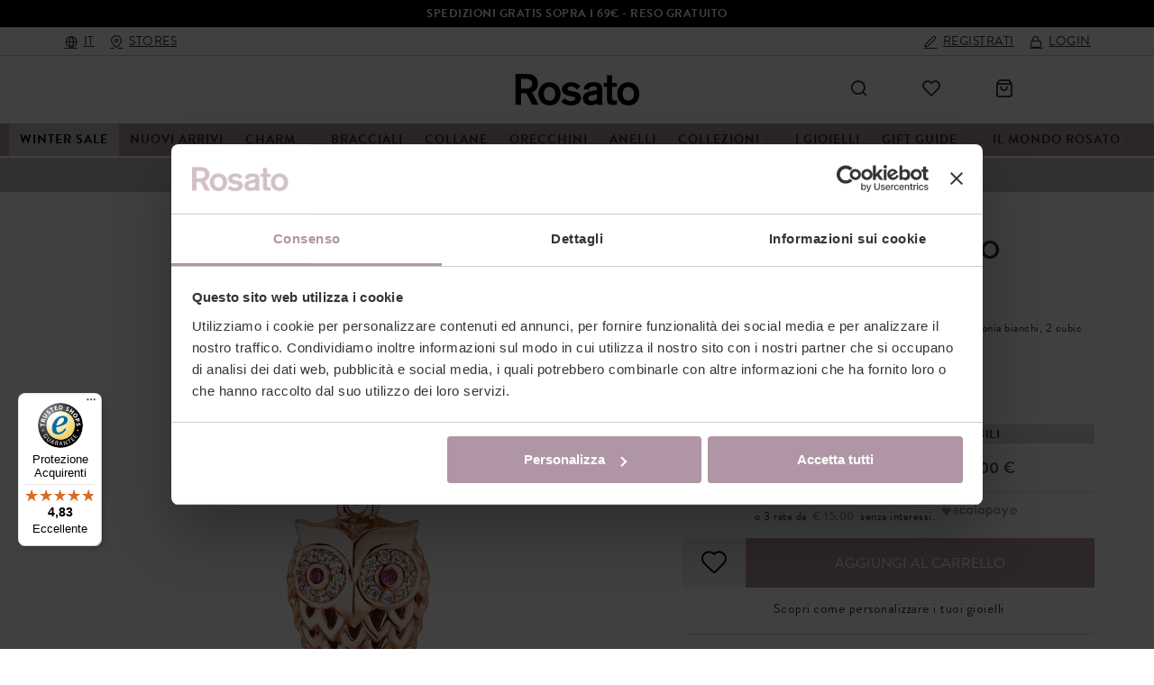

--- FILE ---
content_type: text/html; charset=UTF-8
request_url: https://www.rosato.it/charm-gufetto-rz002/
body_size: 36360
content:
<!DOCTYPE html>

<!--[if lt IE 7 ]> <html lang="it" id="top" class="no-js ie6"> <![endif]-->
<!--[if IE 7 ]>    <html lang="it" id="top" class="no-js ie7"> <![endif]-->
<!--[if IE 8 ]>    <html lang="it" id="top" class="no-js ie8"> <![endif]-->
<!--[if IE 9 ]>    <html lang="it" id="top" class="no-js ie9"> <![endif]-->
<!--[if (gt IE 9)|!(IE)]><!--> <html lang="it" id="top" class="no-js"> <!--<![endif]-->

<head>
<script type="text/javascript">const nativeCodeElementRemove = Element.prototype.remove;</script>
<meta http-equiv="Content-Type" content="text/html; charset=utf-8" />
<title>Charm Gufetto RZ002 | Rosato</title>
	<meta name="viewport" content="width=device-width, initial-scale=1.0, viewport-fit=cover" />
	<meta name="description" content="Charm Gufetto RZ002 Rosato. Gioielli in argento e oro rosa pvd. Vieni a scoprire tutti i nostri prodotti!" />
<meta name="robots" content="INDEX,FOLLOW" />
<link rel="icon" href="https://www.rosato.it/media/favicon/default/rosato_favicon.jpg" type="image/x-icon" />
<link rel="shortcut icon" href="https://www.rosato.it/media/favicon/default/rosato_favicon.jpg" type="image/x-icon" />
<link rel="canonical" href="https://www.rosato.it/" />
<link rel="alternate" hreflang="x-default" href="https://www.rosato.it/" />
<link rel="alternate" hreflang="en" href="https://www.rosato.it/en-eu/" />

<!--[if lt IE 7]>
<script type="text/javascript">
//<![CDATA[
    var BLANK_URL = 'https://www.rosato.it/js/blank.html';
    var BLANK_IMG = 'https://www.rosato.it/js/spacer.gif';
//]]>
</script>
<![endif]-->
<link rel="stylesheet" type="text/css" href="https://www.rosato.it/media/css_secure/cec5e440846331ceb405a0a8a79fbac9_1570003916.css" />
<link rel="stylesheet" type="text/css" href="https://www.rosato.it/media/css_secure/357552525cc4eed070e3dde2e8bceef8_1712055388.css" media="all" />
<link rel="stylesheet" type="text/css" href="https://www.rosato.it/media/css_secure/022975c39ae3a13f75474c43b3590119_1388168714.css" media="print" />
<link rel="stylesheet" type="text/css" href="https://www.rosato.it/media/css_secure/1c65f73017ba4a360aa5965ef564089c_1763104842.css" data-group="custom-css" />
<link rel="stylesheet" type="text/css" href="https://www.rosato.it/media/css_secure/1d9d3465d78e34d8e1f86f4a565e898b_1638788255.css" data-group="istat-data-css" />
<script type="text/javascript" src="https://www.rosato.it/media/js/6c1b056de7c673aba0f7f1289853d900.js"></script>
<script type="text/javascript" src="https://www.rosato.it/media/js/4bef01caf0a52c593d9ad092179dfc77.js" data-group="custom-js"></script>
<script type="text/javascript" src="https://www.rosato.it/media/js/9d8446e73bace9f90d49d05f8f496b5c.js" data-group="istat-data-js"></script>
<link rel="canonical" href="https://www.rosato.it/charm-gufetto-rz002/" />
<link rel="alternate" hreflang="en" href="https://www.rosato.it/en-eu/owl-charm-rz002/" />
<link rel="alternate" hreflang="x-default" href="https://www.rosato.it/charm-gufetto-rz002/" />
<!--[if IE]>
<link rel="stylesheet" type="text/css" href="https://www.rosato.it/media/css_secure/61d3142b9deea8cbec19154f8b69bb43_1408640572.css" media="all" />
<![endif]-->
<!--[if lt IE 7]>
<script type="text/javascript" src="https://www.rosato.it/media/js/47498756cc7d4aef846f6a3ff96b13cf.js"></script>
<![endif]-->
<!--[if lte IE 7]>
<link rel="stylesheet" type="text/css" href="https://www.rosato.it/media/css_secure/520ad162d1598f3317ed6a48e259e034_1410083544.css" media="all" />
<![endif]-->
<!--[if lte IE 8]>
<link rel="stylesheet" type="text/css" href="https://www.rosato.it/media/css_secure/45492c606da13eafdaa658e11aa9c988_1409997850.css" media="all" />
<![endif]-->

<script type="text/javascript">
//<![CDATA[
Mage.Cookies.path     = '/';
Mage.Cookies.domain   = '.www.rosato.it';
//]]>
</script>

<script type="text/javascript">
//<![CDATA[
optionalZipCountries = ["IE","PA","HK","MO"];
//]]>
</script>
<script>

	
	window.dataLayer = window.dataLayer || [], collection = [];

		
	AEC.Const = 
	{
		TIMING_CATEGORY_ADD_TO_CART:		'Add To Cart Time',
		TIMING_CATEGORY_REMOVE_FROM_CART:	'Remove From Cart Time',
		TIMING_CATEGORY_PRODUCT_CLICK:		'Product Detail Click Time',
		TIMING_CATEGORY_CHECKOUT:			'Checkout Time',
		TIMING_CATEGORY_CHECKOUT_STEP:		'Checkout Step Time',
		TIMING_CATEGORY_PRODUCT_WISHLIST:	'Add to Wishlist Time',
		TIMING_CATEGORY_PRODUCT_COMPARE:	'Add to Compare Time',
		URL:								'https://www.rosato.it/'
	};

		
	AEC.Const.Viewport = false;

		
	AEC.Const.ClientId = null;

		
	AEC.CookieConsent.support = false;

		
	AEC.Message = 
	{
		confirmRemove: 'Sei sicuro di voler rimuovere questo articolo dal carrello?'
	};

	AEC.currencyCode 	= 'EUR';
	AEC.eventTimeout 	=  2000;
	AEC.eventCallback	=  false;
	AEC.forceSelectors 	=  0;
	AEC.facebook 		=  false;
	AEC.facebookPixelId = '695973363776692';

	AEC.SUPER = [];

	/**
	 * Persistent dataLayer[] data
	 */
	AEC.Persist = (function(dataLayer)
	{
		var DATA_KEY = 'persist'; 

		var proto = 'undefined' != typeof Storage ? 
		{
			push: function(key, entity)
			{
				/**
				 * Get data
				 */
				var data = this.data();

				/**
				 * Push data
				 */
				data[key] = entity;

				/**
				 * Save to local storage
				 */
				localStorage.setItem(DATA_KEY, JSON.stringify(data));

				return this;
			},
			data: function()
			{
				var data = localStorage.getItem(DATA_KEY);
				
				if (null !== data)
				{
					return JSON.parse(data);
				}

				return {};
			},
			merge: function()
			{
				var data = this.data();
				var push = 
				{
					persist: {}
				};

				for (var i in data)
				{
					push.persist[i] = data[i];
				}

				dataLayer.push(push);

				return this;
			},
			clear: function()
			{
				/**
				 * Reset private local storage
				 */
				localStorage.setItem(DATA_KEY,JSON.stringify({}));

				return this;
			}
		} : {
			push: 	function(){}, 
			merge: 	function(){},
			clear: 	function(){}
		}

		/**
		 * Constants
		 */
		proto.CONST_KEY_PROMOTION = 'persist_promotion';

		return proto;
		
	})(dataLayer).merge();

	if (AEC.facebook)
	{
		!function(f,b,e,v,n,t,s)
		{
			if(f.fbq)return;n=f.fbq=function(){n.callMethod?
			n.callMethod.apply(n,arguments):n.queue.push(arguments)};if(!f._fbq)f._fbq=n;
			n.push=n;n.loaded=!0;n.version='2.0';n.queue=[];t=b.createElement(e);t.async=!0;
			t.src=v;s=b.getElementsByTagName(e)[0];s.parentNode.insertBefore(t,s)
		}(window,document,'script','//connect.facebook.net/en_US/fbevents.js');

				
		
								
				fbq('init', AEC.facebookPixelId);

								
				fbq('track','PageView');
		
			}
	
</script>
<script>

	/**
 	 * Define dataLayer[] object
	 */
	window.dataLayer = window.dataLayer || [];

	/**
	 * Define transport layer to use as fallback in case of Ad-Blockers
	 * 
	 * @copyright Anowave
	 */
	var dataLayerTransport = (function()
	{
		var data = [];
		
		return {
			data:[],
			push: function(data)
			{
				this.data.push(data);
				
				return this;
			},
			serialize: function()
			{
				return this.data;
			}
		}	
	})();

			
</script><script>

	var visitor = 
	{
		visitorLoginState: 		'Logged out',
		visitorType:			'NOT LOGGED IN',
		visitorLifetimeValue:	 0,
		visitorExistingCustomer:'No'
	};

	
	if ('undefined' !== typeof jQuery)
	{
		(function($)
		{
			visitor = $.extend({}, visitor, []);
			
		})(jQuery);
	}

	AEC.Cookie.visitor(visitor).push(dataLayer);

	
</script>

<script>

	/**
	 * Custom dimensions
	 */
	var dimensions = {"pageType":"product","pageName":"Charm Gufetto RZ002 | Rosato"};
	
	if (dimensions && dimensions.hasOwnProperty('pageType'))
	{
		dataLayer.push(dimensions);
	}

</script><script>

	/**
	 * A/B Split Testing Experiments
	 * 
	 * @copyright Anowave
 	 * @release Requires PHP 5.4 or higher.
	 */

	 if ('undefined' === typeof AB)
	 {
		var AB = (function($, dataLayer)
		{
			var cookies = {}, experiment_cookie = 'ab', percent = 50;

			/**
			 * Get experiment(s)
			 */
			var experiments = {};

			
			return {
				experiments: experiments,
				experiments_data:[],
				run: function()
				{
					$.each(this.experiments, function(index, experiment)
					{
						if (experiment.triggered)
						{
							experiment.callback.apply(experiment,[dataLayer]);
						}
					});

					return this;
				},
				experiment: function(experiment)
				{
					/**
					 * Get experiment content
					 */
					var content = $('[id=' + experiment + ']').html();

					/**
					 * Replace experimented content
					 */
					$('span[data-experiment=' + experiment + ']').html(content);
				}
			}
		})(jQuery, dataLayer).run();
	 }

</script><script>

	if ('undefined' !== typeof jQuery && 'undefined' !== typeof dataLayer)
	{
		jQuery(document).ready(function()
		{
		    var PromotionTrack = (function($, dataLayer)
		    {
		        return {
		            apply: function()
		            {
		                var promotions = [], position = 0;
		
		                $('[data-promotion]').each(function()
		                {
		                    promotions.push(
	                        {
	                            id:      	$(this).data('promotion-id'),
	                            name:    	$(this).data('promotion-name'),
	                            creative:	$(this).data('promotion-creative'),
	                            position:	++position
	                        });
	
		                    $(this).on(
	                        {
	                            click: function()
	                            {
		                           	var data = 
			                        {
	                           			'event': 'promotionClick',
	                           			'eventLabel': 'Promotion click',
                                        'ecommerce': 
                                        {
                                            'promoClick': 
                                            {
                                                'promotions':
                                                [
	                                                {
		                                                'id':       $(this).data('promotion-id'),
		                                                'name':     $(this).data('promotion-name'),
		                                                'creative': $(this).data('promotion-creative'),
		                                                'position': $(this).data('promotion-position')
	                                                }
                                                ]
                                            }
                                        }
					                };
					                
	                                dataLayer.push(data);

	                                /**
	                                 * Save persistent data
	                                 */
	                                AEC.Persist.push(AEC.Persist.CONST_KEY_PROMOTION,
	    	                        {
		    	                        'promotion':data.ecommerce.promoClick.promotions[0]
		    	                    });
	                            }
	                        });
		                });
		
		                if (promotions.length)
		                {
		                	(function(callback)
		                	{
		                		if (AEC.CookieConsent.support)
		                		{
		                			AEC.CookieConsent.queue(callback).process();
		                		}
		                		else 
		                		{
		                			callback.apply(window,[]);
		                		}
		                				
		                	})((function(dataLayer, google_tag_params)
		                	{
		                		return function()
		                		{
		                			dataLayer.push(
                	                {
                		                 'event':'promoViewNonInteractive',
                		                 'eventLabel':'Promotion view',
                	                     'ecommerce':
                	                     {
                	                           'promoView':
                	                           {
                	                               'promotions': promotions
                	                           }
                	                      }
                	                });
		                		}
		                	})(dataLayer, promotions));
		                }
		
		                return this;
		            }
		        }
		    })(jQuery, dataLayer).apply();
		});
	}
	else 
	{
		console.log('Promotion tracking requires jQuery and dataLayer[] object defined.');
	}
	
</script><script>

	var EC = [];

		
	window.google_tag_params = window.google_tag_params || {};

	
		
	window.google_tag_params.ecomm_pagetype = 'product';

		
	window.G = [];

		
	window.revenue = 0;

		
	window.DoubleClick = 
	{
		DoubleClickRevenue:	 	0,
		DoubleClickTransaction: 0,
		DoubleClickQuantity: 	0
	};

		
</script>
<script>AEC.Cookie.pushPrivate()</script>
<script>

	/**
 	 * Push tracking 
	 */
		
				AEC.Cookie.detail({"ecommerce":{"currencyCode":"EUR","detail":{"actionField":{"list":""},"products":[{"name":"Charm Gufetto","id":"RZ002","brand":"STORIE","category":"","price":45,"dimension20":"Rosato"}]}}}).push(dataLayer);

				AEC.Cookie.Storage.set('ec_fb7340c4e0f721381d364e4cf95e8456_ec_details', {"ecommerce":{"currencyCode":"EUR","detail":{"actionField":{"list":""},"products":[{"name":"Charm Gufetto","id":"RZ002","brand":"STORIE","category":"","price":45,"dimension20":"Rosato"}]}}});
		
		/**
		 * AdWords Dynamic Remarketing
		 */
		window.google_tag_params.ecomm_pagetype 	= 'product';
		window.google_tag_params.ecomm_prodid 		=  "RZ002";
		window.google_tag_params.ecomm_pname 		=  "Charm Gufetto";
		window.google_tag_params.ecomm_pvalue 		=  45;
		window.google_tag_params.ecomm_totalvalue 	=  45;
		window.google_tag_params.ecomm_category		= '';

				
		/**
		 * Facebook Pixel Tracking
		 */
		
				
	
		if ('undefined' !== typeof Product && Product.hasOwnProperty('OptionsPrice') && Product.OptionsPrice.prototype.hasOwnProperty('formatPrice'))
	{
				
		var updateDataPrice = function(price)
		{
			var price = parseFloat(price).toFixed(2);

			jQuery('[data-event="addToCart"]').data('price', price).attr('data-price', price);
		}
		
				Product.OptionsPrice.prototype.reload = Product.OptionsPrice.prototype.reload.wrap(function(parentMethod)
		{
			parentMethod();

						
			AEC.Callbacks.queue(updateDataPrice);
			
		});

		Product.OptionsPrice.prototype.formatPrice = Product.OptionsPrice.prototype.formatPrice.wrap(function(parentMethod, price)
		{
						AEC.Callbacks.apply(price);

			updateDataPrice(price);

			var price = parentMethod(price);

			return price;
		});
	}

			
		(function($)
		{
			$(document).ready(function()
			{
				
				if (AEC.SUPER.length)
				{
					var attributes = $('[name^="super_attribute"]');
		
					attributes.on('change.ec', function()
					{
						var set = [], variants = [];
						
						$.each(attributes, function(index, attribute)
						{
							var value = parseInt($(this).val());
		
							if (value > 0)
							{
								set.push(value);
							}
	
							var name = $(attribute).attr('name'), id = name.substring(name.indexOf('[') + 1, name.lastIndexOf(']'));
	
							var option = $(attribute).find('option:selected');
	
							if (0 < parseInt(option.val()))
							{
								variants.push(
								{
									id: 	id,
									text: 	option.text()
								});
							}
						});
						
						if (set.length == attributes.length)
						{
							var variant = [];
							
							for (i = 0, l = variants.length; i < l; i++)
							{
								for (a = 0, b = AEC.SUPER.length; a < b; a++)
								{
									if (AEC.SUPER[a].id == variants[i].id)
									{
										variant.push([AEC.SUPER[a].label,variants[i].text].join(':'));
									}
								}
							}
	
							if (variant.length)
							{
								
								var price = jQuery('[data-event="addToCart"]').data('price', price).attr('data-price');

								price = parseFloat(price);

								var data = {"event":"virtualVariantView","ecommerce":{"currencyCode":"EUR","detail":{"actionField":{"list":"Configurable variants"},"products":[{"id":"RZ002","name":"Charm Gufetto","price":45}]}}};

																data.ecommerce.detail.products[0].price = price;
									
																data.ecommerce.detail.products[0].variant = variant.join('-');
	
								
								AEC.Cookie.detail(data).push(dataLayer);
							}
						}
					});
				}
			});
		})(jQuery);
		
	</script><script>

	
	
</script><script>
	</script>
<script>
		</script>
<!-- Google Tag Manager -->
<script>(function(w,d,s,l,i){w[l]=w[l]||[];w[l].push({'gtm.start':
new Date().getTime(),event:'gtm.js'});var f=d.getElementsByTagName(s)[0],
j=d.createElement(s),dl=l!='dataLayer'?'&l='+l:'';j.async=true;j.src=
'https://www.googletagmanager.com/gtm.js?id='+i+dl;f.parentNode.insertBefore(j,f);
})(window,document,'script','dataLayer','GTM-WPXVGKQ');</script>
<!-- End Google Tag Manager --><link rel="stylesheet" href="https://use.typekit.net/afa0bfy.css"><script defer src="https://cdn.jsdelivr.net/npm/vanilla-lazyload@10.19.0/dist/lazyload.min.js"></script><script defer src="https://cdn.jsdelivr.net/npm/js-cookie@3.0.1/dist/js.cookie.min.js"></script><script defer src="https://apps.elfsight.com/p/platform.js"></script><script defer src="https://cdn.jsdelivr.net/npm/pikaday/pikaday.js"></script><link rel="stylesheet" type="text/css" href="https://cdn.jsdelivr.net/npm/pikaday/css/pikaday.css"><script defer src="https://cdnjs.cloudflare.com/ajax/libs/select2/4.0.13/js/select2.min.js"></script><link href="https://cdnjs.cloudflare.com/ajax/libs/select2/4.0.13/css/select2.min.css" rel="stylesheet" /><style type="text/css">
									.footer-container2
	{
		background-image: url(https://www.rosato.it/media/wysiwyg/infortis/ultimo/_patterns/default/1.png);
	}
		</style><script type="application/ld+json">{"@context":"http:\/\/schema.org\/","@type":"WebPage","speakable":{"@type":"SpeakableSpecification","cssSelector":[".short-description"],"xpath":["\/html\/head\/title"]}}</script><script type="text/javascript">//<![CDATA[
        var Translator = new Translate({"HTML tags are not allowed":"I tag HTML non sono permessi","Please select an option.":"Selezionare una opzione.","This is a required field.":"Questo \u00e8 un campo obbligatorio.","Please enter a valid number in this field.":"Inserire un numero valido in questo campo.","The value is not within the specified range.":"Quantit&agrave; specificata non valida","Please use numbers only in this field. Please avoid spaces or other characters such as dots or commas.":"Utilizzare solo numeri in questo campo. Evitare spazi o altri caratteri come punti e virgole.","Please use letters only (a-z or A-Z) in this field.":"Utilizzare solo lettere in questo campo (a-z o A-Z).","Please use only letters (a-z), numbers (0-9) or underscore(_) in this field, first character should be a letter.":"Utilizzare solo lettere (a-z), numeri (0-9) o underscore(_) in questo campo, la prima lettera deve essere una lettera.","Please use only letters (a-z or A-Z) or numbers (0-9) only in this field. No spaces or other characters are allowed.":"Utilizzare solo lettere (a-z o A-Z) o solo numeri (0-9) in questo campo. Non sono permessi spazi o altri caratteri.","Please use only letters (a-z or A-Z) or numbers (0-9) or spaces and # only in this field.":"Utilizzare solo lettere (a-z or A-Z) o numeri (0-9) o spazi o solo # in questo campo.","Please enter a valid phone number. For example (123) 456-7890 or 123-456-7890.":"Inserisci un numero di telefono valido. Per esempio (123) 456-7890 o 123-456-7890.","Please enter a valid fax number. For example (123) 456-7890 or 123-456-7890.":"Inserire un numero di fax valido. Per esempio (123) 456-7890 or 123-456-7890.","Please enter a valid date.":"Inserire una data valida.","The From Date value should be less than or equal to the To Date value.":"Il valore Dalla Data deve essere minore o uguale al valore della Data A.","Please enter a valid email address. For example johndoe@domain.com.":"Inserire un indirizzo email valido. Per esempio mariorossi@dominio.com e controlla che non ci siano spazi.","Please use only visible characters and spaces.":"Utilizzare solo caratteri visibili e spazi.","Please enter more characters or clean leading or trailing spaces.":"Password troppo corta o contenente spazi.","Please make sure your passwords match.":"Assicurati che le password corrispondano.","Please enter a valid URL. Protocol is required (http:\/\/, https:\/\/ or ftp:\/\/)":"Inserire un URL valido. Il protocollo \u00e8 obbligatorio (http:\/\/, https:\/\/ or ftp:\/\/)","Please enter a valid URL. For example http:\/\/www.example.com or www.example.com":"Inserire un URL valido. Per esempio http:\/\/www.example.com o www.example.com","Please enter a valid URL Key. For example \"example-page\", \"example-page.html\" or \"anotherlevel\/example-page\".":"Inserire un chiave URL valida. Per esempio \"example-page\", \"example-page.html\" o \"anotherlevel\/example-page\".","Please enter a valid XML-identifier. For example something_1, block5, id-4.":"Inserire un identificativo XML valido. Per esempio something_1, block5, id-4.","Please enter a valid social security number. For example 123-45-6789.":"Inserire un numero valido di previdenza sociale. Per esempio 123-45-6789.","Please enter a valid zip code. For example 90602 or 90602-1234.":"Inserire un codice zip valdio. Per esempio 90602 o 90602-1234.","Please enter a valid zip code.":"Inserire codice zip valido.","Please use this date format: dd\/mm\/yyyy. For example 17\/03\/2006 for the 17th of March, 2006.":"Utilizzare questo formato della data: dd\/mm\/yyyy. Per esempio 17\/03\/2006 per il 17 di Marzo, 2006.","Please enter a valid $ amount. For example $100.00.":"Inserire un importo valido di $. Per esempio $100.00.","Please select one of the above options.":"Selezionare una delle opzioni soprastanti.","Please select one of the options.":"Selezionare una delle opzioni.","Please select State\/Province.":"Selezionare la provincia.","Please enter a number greater than 0 in this field.":"Insereire un numero maggiore di 0 in questo campo.","Please enter a number 0 or greater in this field.":"Inserire 0 o un numero supereiore in questo campo.","Please enter a valid credit card number.":"Inserire un numero di carta di credito valido.","Credit card number does not match credit card type.":"Il numero della carta di credito non corrisponde al tipo della carta.","Card type does not match credit card number.":"Il tipo di carda non corrisponde con il numero della carta di credito.","Incorrect credit card expiration date.":"Data scadenza carta di credito non corretta.","Please enter a valid credit card verification number.":"Inserire numero di verifica della carta di credito.","Please use only letters (a-z or A-Z), numbers (0-9) or underscore(_) in this field, first character should be a letter.":"In questo campo utilizzare solo lettere (a-z or A-Z), numeri (0-9) o underscore(_), il primo carattere deve essere una lettera.","Please input a valid CSS-length. For example 100px or 77pt or 20em or .5ex or 50%.":"Inserire una lunghezza CSS valida. Per esempio 100px o 77pt or 20em o .5ex or 50%.","Text length does not satisfy specified text range.":"La lunghezza del testo non rispetta la lunghezza specificata.","Please enter a number lower than 100.":"Inserire un numero minore di 100.","Please select a file":"Seleziona un file","Please enter issue number or start date for switch\/solo card type.":"Si prega di inserrie il numero di rilascio o la data di inizio per switch\/solo tipo della carta.","Please wait, loading...":"Attendere prego, caricamento...","This date is a required value.":"Questa data \u00e8 un valore obbligatorio.","Please enter a valid day (1-%d).":"Inserisci un giorno valido (1-%d).","Please enter a valid month (1-12).":"Inserire mese (1-12).","Please enter a valid year (1900-%d).":"Inserire anno (1900-%d).","Please enter a valid full date":"Inserire una data completa valida","Please enter a valid date between %s and %s":"Inserire una data valida tra %s e %s","Please enter a valid date equal to or greater than %s":"Inserire una data valida uguale o maggiore di %s","Please enter a valid date less than or equal to %s":"Inserire una data valida inferiore o uguale a %s","Complete":"Completo","Add Products":"Aggiungi prodotti","Please choose to register or to checkout as a guest":"Scegliere se registrarsi o fare il checkout come ospite","Your order cannot be completed at this time as there is no shipping methods available for it. Please make necessary changes in your shipping address.":"Il tuo ordine non pu\u00f2 essere completato in questo momento perch\u00e9 non ci sono metodi di spedizioni disponibili per esso. Devi modificare il tuo indirizzo di spedizione .","Please specify shipping method.":"Specificare un metodo di spedizione.","Your order cannot be completed at this time as there is no payment methods available for it.":"Il tuo ordine non pu\u00f2 essere completato in questo momento perch\u00e9 non ci sono metodi di pagamento disponibili per esso.","Please specify payment method.":"Specificare un metodo di pagamento.","Add to Cart":"Aggiungi al carrello","In Stock":"Disponibile","Out of Stock":"Non disponibile","Please wait...":"Attendere prego...","Payment authorization error":"Si \u00e8 verificato un problema nell'autorizzazione del pagamento","Complete payment on Banca Sella website":"Continua il pagamento sul sito di Banca Sella","Send Credit Card Data":"Invia i dati della carta di credito","Please correct the highlighted fields":"Per favore correggi i campi evidenziati"});
        //]]></script>
<script src="/scriptfunctions/core/inception/bigbang.js"></script>
    <script src="/scriptfunctions/configurations/rosato/configuration.js"></script>
<script src="/scriptfunctions/core/inception/inception.js"></script>


<link rel="stylesheet" href="https://cdnjs.cloudflare.com/ajax/libs/Swiper/5.3.6/css/swiper.min.css" />
<script src="https://cdnjs.cloudflare.com/ajax/libs/Swiper/5.3.6/js/swiper.min.js"></script>

<style type="text/css">
    /* Critical CSS */
    .elementor-row {display: flex;flex-direction: row;justify-content: space-around;}
</style>
<script>
    if ('NodeList' in window) {
        if (!NodeList.prototype.each && NodeList.prototype.forEach) {
            NodeList.prototype.each = NodeList.prototype.forEach;
        }
    }
</script>
<script type="text/javascript">function arrayFrom(arr, callbackFn, thisArg) { var arNew=[],k=[],i=0;if(window.Set && arr instanceof Set){arr.forEach(function(v){k.push(v)});arr = k}for(; i < arr.length; i++)arNew[i] = callbackFn? callbackFn.call(thisArg, arr[i], i, arr): arr[i];return arNew}Array.from = arrayFrom;</script>
    <style>
        #mainmenu .nav-item.black-friday,
        #header-container .blackfriday-bar,
        .blackfriday-label {
            display: none !important;
            visibility: hidden !important;
            opacity: 0 !important;
            width: 0 !important;
            height: 0 !important;
            line-height: 0 !important;
            max-height: 0 !important;
            max-width: 0 !important;
            color: transparent !important;
        }
    </style>
    <style>
        #mainmenu .nav-item.summer-sale,
        #header-container .summersale-bar,
        .summersale-label {
            display: none !important;
            visibility: hidden !important;
            opacity: 0 !important;
            width: 0 !important;
            height: 0 !important;
            line-height: 0 !important;
            max-height: 0 !important;
            max-width: 0 !important;
            color: transparent !important;
        }
    </style>
<style>
    div[class*="elfsight-app-"] {
        display: flex;
        justify-content: center;
    }
</style></head>
<body class=" catalog-product-view responsive catalog-product-view product-charm-gufetto-rz002 ">
<!-- Google Tag Manager (noscript) -->
<noscript><iframe src="https://www.googletagmanager.com/ns.html?id=GTM-WPXVGKQ"
height="0" width="0" style="display:none;visibility:hidden"></iframe></noscript>
<!-- End Google Tag Manager (noscript) --><div id="root-wrapper">
<div class="wrapper">
        <noscript>
        <div class="global-site-notice noscript">
            <div class="notice-inner">
                <p>
                    <strong>JavaScript sembra essere disabilitato nel tuo browser.</strong><br />
                    Devi abilitare JavaScript nel tuo browser per utlizzare le funzioni di questo sito.                </p>
            </div>
        </div>
    </noscript>
    		<div data-elementor-type="section" data-elementor-id="18" class="elementor elementor-18" data-elementor-post-type="elementor_library">
								<section class="elementor-section elementor-top-section elementor-element elementor-element-02fed4b elementor-section-content-middle elementor-hidden-phone elementor-section-boxed elementor-section-height-default elementor-section-height-default" data-id="02fed4b" data-element_type="section" id="header-messages-bar-top" data-settings="{&quot;background_background&quot;:&quot;classic&quot;}">
						<div class="elementor-container elementor-column-gap-no">
					<div class="elementor-column elementor-col-100 elementor-top-column elementor-element elementor-element-d0725ca" data-id="d0725ca" data-element_type="column">
			<div class="elementor-widget-wrap elementor-element-populated">
								<div class="elementor-element elementor-element-d551e20 elementor-widget elementor-widget-heading" data-id="d551e20" data-element_type="widget" data-widget_type="heading.default">
				<div class="elementor-widget-container">
			<p class="elementor-heading-title elementor-size-default"><!--<a href="#"><span>Tutti gli ordini effettuati dopo le ore 15:30 del 20 Dicembre saranno evasi a partire da Giovedì 2 Gennaio 2025</span></a>-->

<a href="#"><span>Acquista e paghi in 3 rate con Scalapay</span></a>

<a href="#"><span>SPEDIZIONI GRATIS SOPRA I 69€ - RESO GRATUITO</span></a>

<!--<a href="#"><span>Periodo di reso esteso per le festività natalizie. Hai tempo fino al 10 Gennaio per effettuare il reso.</span></a>-->

<!--<a href="#"><span>ORDINA ENTRO IL 16 DICEMBRE PER RICEVERE IN TEMPO I TUOI REGALI DI NATALE</span></a>-->

<!--<a href="#"><span>Tutti gli ordini effettuati dal giorno 8 Agosto verranno evasi a partire da Martedì 19 Agosto</span></a>-->

<!--<a href="#"><span>Tutti gli ordini effettuati dal 23 Dicembre saranno evasi a partire da Mercoledì 7 Gennaio 2026</span></a>-->

<!--<a href="https://www.rosato.it/guida-ai-regali/"><span>GUIDA AI REGALI DI NATALE</span></a>-->

<!--<a href="https://www.rosato.it/actionaid/"><span>ACTIONAID - SOSTENIAMO INSIEME LE DONNE</span></a>--></p>		</div>
				</div>
					</div>
		</div>
							</div>
		</section>
				<section class="elementor-section elementor-top-section elementor-element elementor-element-4cbe816 elementor-section-content-middle elementor-hidden-phone elementor-section-boxed elementor-section-height-default elementor-section-height-default" data-id="4cbe816" data-element_type="section" id="header-messages-bar">
						<div class="elementor-container elementor-column-gap-no">
					<div class="elementor-column elementor-col-33 elementor-top-column elementor-element elementor-element-0280d04" data-id="0280d04" data-element_type="column">
			<div class="elementor-widget-wrap elementor-element-populated">
								<div class="elementor-element elementor-element-6906844 elementor-icon-list--layout-inline elementor-align-left elementor-list-item-link-full_width elementor-widget elementor-widget-icon-list" data-id="6906844" data-element_type="widget" data-widget_type="icon-list.default">
				<div class="elementor-widget-container">
					<ul class="elementor-icon-list-items elementor-inline-items">
							<li class="elementor-icon-list-item elementor-inline-item">
											<a href="#geopopup">

												<span class="elementor-icon-list-icon">
							<i aria-hidden="true" class="rosatoicon rosatoicon-globe"></i>						</span>
										<span class="elementor-icon-list-text">IT</span>
											</a>
									</li>
								<li class="elementor-icon-list-item elementor-inline-item">
											<a href="https://www.rosato.it/negozi/">

												<span class="elementor-icon-list-icon">
							<i aria-hidden="true" class="rosatoicon rosatoicon-map-pin"></i>						</span>
										<span class="elementor-icon-list-text">Stores</span>
											</a>
									</li>
						</ul>
				</div>
				</div>
					</div>
		</div>
				<div class="elementor-column elementor-col-33 elementor-top-column elementor-element elementor-element-54f2e67" data-id="54f2e67" data-element_type="column">
			<div class="elementor-widget-wrap elementor-element-populated">
									</div>
		</div>
				<div class="elementor-column elementor-col-33 elementor-top-column elementor-element elementor-element-e8d2812" data-id="e8d2812" data-element_type="column">
			<div class="elementor-widget-wrap elementor-element-populated">
								<div class="elementor-element elementor-element-748a156 elementor-icon-list--layout-inline elementor-align-right elementor-list-item-link-full_width elementor-widget elementor-widget-icon-list" data-id="748a156" data-element_type="widget" data-widget_type="icon-list.default">
				<div class="elementor-widget-container">
					<ul class="elementor-icon-list-items elementor-inline-items">
							<li class="elementor-icon-list-item elementor-inline-item">
											<a href="/customer/account/create/">

												<span class="elementor-icon-list-icon">
							<i aria-hidden="true" class="rosatoicon rosatoicon-edit-2"></i>						</span>
										<span class="elementor-icon-list-text">Registrati</span>
											</a>
									</li>
								<li class="elementor-icon-list-item elementor-inline-item">
											<a href="/customer/account/login/">

												<span class="elementor-icon-list-icon">
							<i aria-hidden="true" class="rosatoicon rosatoicon-lock"></i>						</span>
										<span class="elementor-icon-list-text">Login</span>
											</a>
									</li>
								<li class="elementor-icon-list-item elementor-inline-item">
											<a href="/customer/account/">

												<span class="elementor-icon-list-icon">
							<i aria-hidden="true" class="rosatoicon rosatoicon-user"></i>						</span>
										<span class="elementor-icon-list-text">Account</span>
											</a>
									</li>
								<li class="elementor-icon-list-item elementor-inline-item">
											<a href="/customer/account/logout/">

												<span class="elementor-icon-list-icon">
							<i aria-hidden="true" class="rosatoicon rosatoicon-lock"></i>						</span>
										<span class="elementor-icon-list-text">Logout</span>
											</a>
									</li>
						</ul>
				</div>
				</div>
					</div>
		</div>
							</div>
		</section>
						</div>
		    <div class="page">
        <div id="header-container" class="header-container header-mobile" style="display:none;">
<div class="header-container2">
<div class="header-container3">

        <!-- Part of the header displayed only in mobile mode -->
    <div class="header-m-container">

        <div class="header-m-top-container">
            <div class="header-m-top header container clearer">
                <div class="inner-container">

                    
                                        
                </div> <!-- end: inner-container -->
            </div> <!-- end: header-m-top -->
        </div> <!-- end: header-m-top-container -->

        <div class="header-m-primary-container">
            <div class="header-m-primary header container">
                <div class="inner-container">

                    
                                            <span id="mobile-menu-opener" class="header-item">
                            <i aria-hidden="true" class="rosatoicon rosatoicon-menu"></i>
                        </span>

                        <span id="stores-link" class="header-item">
                            <a href="/negozi/" title="Negozi">
                                <i aria-hidden="true" class="rosatoicon rosatoicon-map-pin"></i>
                            </a>
                        </span>

                        <style>
                            #header-container .header-m-primary.header.container .inner-container {
                                grid-template-columns: 35px 35px 35px 1fr 35px 35px 35px;
                            }
                        </style>
                        <span id="geo-link" class="header-item">
                            <a href="javascript:window.ScriptFunctions.utils.triggerGeopopup()" title="Rosato">
                                <i aria-hidden="true" class="rosatoicon rosatoicon-globe"></i>
                            </a>
                        </span>
                    
                    <!-- Mobile logo -->
                    <div class="logo-wrapper--mobile header-item">
                        <a class="logo logo--mobile" href="https://www.rosato.it/" title="Rosato">
                            <img src="https://www.rosato.it/skin/frontend/rosato/default/images/rosato_logo.svg" alt="Rosato" />
                        </a>
                    </div>

                                            <div id="search-marker-mobile"></div>
                        <div id="header-search" class="skip-active header-item">
    <div class="search-wrapper">
        <div id="header-search-container">
    <div class="search-icon">
        <i aria-hidden="true" class="rosatoicon rosatoicon-search"></i>
    </div>
    <form id="search_mini_form" action="https://www.rosato.it/catalogsearch/result/" method="get">
        <i aria-hidden="true" class="rosatoicon rosatoicon-x search-close"></i>
        <div class="form-search">
            <label for="search">Cosa stai cercando?</label>
            <span class="input-search-wrapper">
                <input id="search" type="text" name="q" value="" class="input-text" maxlength="128" />
                <button type="submit" title="Cerca" class="search-button">
                    <i aria-hidden="true" class="rosatoicon rosatoicon-search"></i>
                </button>
            </span>
            <div id="search_autocomplete" class="search-autocomplete"></div>
            <script type="text/javascript">
                //<![CDATA[
                var searchForm = new Varien.searchForm('search_mini_form', 'search', '');
                                //]]>
            </script>
        </div>
    </form>
</div>

    </div>
</div>
                    
                                            <span id="wishlist-table-opener" class="header-item">
            <a href="https://www.rosato.it/wishlist/" title="My wishlist">
                <i aria-hidden="true" class="rosatoicon rosatoicon-heart"></i>
            </a>
        </span>                    
                                                                <span class="header-cart-container header-item">
                            <div id="mini-cart-marker-mobile"></div>
                                                    </span>
                    
                    <!-- Skip links -->
                    <div class="skip-links-wrapper skip-links--3">

<!--                        --><!--                            <a href="#header-nav" class="skip-link skip-nav">-->
<!--                                <span class="icon ic ic-menu"></span>-->
<!--                                <span class="label">--><!--</span>-->
<!--                            </a>-->
<!--                        --><!---->
<!--                        --><!--                            <a href="#header-search" class="skip-link skip-search">-->
<!--                                <span class="icon ic ic-search"></span>-->
<!--                                <span class="label">--><!--</span>-->
<!--                            </a>-->
<!--                        --><!---->
<!--                        --><!--                            <a href="#header-account" class="skip-link skip-account">-->
<!--                                <span class="icon ic ic-user"></span>-->
<!--                                <span class="label">--><!--</span>-->
<!--                            </a>-->
<!--                        -->
                        
                        
                        <!--                        --><!--                            <div id="mini-cart-marker-mobile"></div>-->
<!--                            --><!--                        -->
                                                    <div id="header-nav" class="skip-content skip-content--style">
<!--                                <div id="nav-marker-mobile"></div>-->
                                <span id="mobile-menu-close"><i aria-hidden="true" class="rosatoicon rosatoicon-x"></i></span>
                                <div id="nav-marker-mobile"></div>
                                                            </div>

<!--                        --><!--                            <div id="search-marker-mobile"></div>-->
<!--                            --><!--                        --><!---->
<!--                        --><!--                            <div id="account-links-marker-mobile"></div>-->
<!--                            --><!--                        -->
                        
                            <div class="skip-links-clearer clearer"></div>

                    </div> <!-- end: skip-links-wrapper -->

                </div> <!-- end: inner-container -->
            </div> <!-- end: header-m-primary -->
        </div> <!-- end: header-m-primary-container -->

    </div> <!-- end: header-m-container -->
    
    <!-- Part of the header displayed only in regular mode -->
    <div class="header-top-container">
        <div class="header-top header container clearer">
            <div class="inner-container">

                                
                <div class="left-column">

                    
                    
                                        
                </div> <!-- end: left column -->

                <div class="right-column">

                                                                        <div class="item item-right item-interface"><div id="user-menu-wrapper-regular">
    <div id="user-menu" class="user-menu">

        
        
        
        
                
        
                    <div id="mini-compare-marker-regular"></div>        
        
                
        
                    <div id="account-links-marker-regular"></div>        
        
        
    </div> <!-- end: user-menu -->
</div>
</div>
                                            
                                        
                    
                    
                    
                </div> <!-- end: right column -->

            </div> <!-- end: inner-container -->
        </div> <!-- end: header-top -->
    </div> <!-- end: header-top-container -->

    <div class="header-primary-container">
        <div class="header-primary header container">
            <div class="inner-container">

                
                                <div class="hp-blocks-holder">

                                            <!-- Left column -->
                        <div class="hp-block left-column grid12-4">
                                                                                </div> <!-- end: left column -->
                    
                                            <!-- Central column -->
                        <div class="hp-block central-column grid12-4">
                                                                                                                            <div class="item"><div class="logo-wrapper logo-wrapper--regular">
			<a class="logo logo--regular" href="https://www.rosato.it/" title="Rosato">
            <strong>Rosato</strong>
            <img width="140" height="35" src="https://www.rosato.it/skin/frontend/rosato/default/images/rosato_logo.svg" alt="Rosato" />
        </a>
	</div>
</div>
                                                                                    </div> <!-- end: central column -->
                    
                                            <!-- Right column -->
                        <div class="hp-block right-column grid12-4">
                                                                                                                                                                                                                                                                <div class="item">
                                                                                    <div id="search-marker-regular"></div>                                                                            </div>
                                                                    <div class="item">
                                                                                    <span id="wishlist-table-opener" class="header-item">
            <a href="https://www.rosato.it/wishlist/" title="My wishlist">
                <i aria-hidden="true" class="rosatoicon rosatoicon-heart"></i>
            </a>
        </span>                                                                            </div>
                                                                    <div class="item">
                                                                                    <div id="mini-cart-marker-regular"></div>
                                            <div id="mini-cart" class="mini-cart-container-mobile smart-dropdown">
    <div id="mobile-cart-opener">
                <div class="mini-cart-icon">
                        <div class="cart-icon">
                <i aria-hidden="true" class="rosatoicon rosatoicon-shopping-bag"></i>
            </div>
                    </div>
    </div>
                <div id="mobile-cart">
            <span id="mobile-cart-close"><i aria-hidden="true" class="rosatoicon rosatoicon-x"></i></span>
            <p class="cart-empty">Il carrello &egrave; vuoto</p>
        </div>
    </div>

                                                                            </div>
                                                                                    </div> <!-- end: right column -->
                                        
                </div> <!-- end: hp-blocks-holder -->

            </div> <!-- end: inner-container -->
        </div> <!-- end: header-primary -->
    </div> <!-- end: header-primary-container -->

            
    <div class="nav-container skip-content sticky-container">
        <div class="nav container clearer">
            <div class="inner-container"><div class="navi-wrapper">

        <ul class="nav-holders-wrapper">
        <li id="nav-holder1" class="nav-item level0 level-top nav-holder"></li>
        <li id="nav-holder2" class="nav-item level0 level-top nav-holder"></li>
        <li id="nav-holder3" class="nav-item level0 level-top nav-holder"></li>
    </ul>

            
        <div class="mobnav-trigger menu-trigger">
            <div class="menu-trigger-inner">
                <span class="trigger-icon"><span class="line"></span><span class="line"></span><span class="line"></span></span>
                <span class="label">Menu</span>
            </div>
        </div>

    
        
            
        <div id="nav-marker-regular"></div>
    <nav id="mainmenu" class="navi nav-regular opt-fx-fade-inout opt-sb0 opt-sob opt-hide480 centered">
        <ul>

                        
            
                        
                                        <li class="nav-item level0 nav-1 level-top classic integration"><a href="/i-gioielli/filtra-per/is-new--si/" title="Nuovi Arrivi" class="level-top" style="color: inherit;"><span>Nuovi Arrivi</span></a></li><li class="nav-item level0 nav-2 level-top nav-item--parent mega nav-item--only-subcategories parent charm"><a href="#" class="level-top no-click"><span>Charm</span><span class="caret"></span></a><span class="opener"><i class="rosatoicon rosatoicon-chevron-down"></i></span><div class="nav-panel--dropdown nav-panel full-width"><div class="nav-panel-inner"><div class="nav-block--center grid12-12"><ul class="level0 nav-submenu nav-submenu--mega dd-itemgrid dd-itemgrid-3col"><li class="nav-item level1 nav-2-1 first charm/animali"><a href="https://www.rosato.it/charm/animali/"><span>Animali</span></a></li><li class="nav-item level1 nav-2-2 charm/lettere"><a href="https://www.rosato.it/charm/lettere/"><span>Lettere</span></a></li><li class="nav-item level1 nav-2-3 charm/fortuna"><a href="https://www.rosato.it/charm/fortuna/"><span>Fortuna</span></a></li><li class="nav-item level1 nav-2-4 charm/scarpe-e-borse"><a href="https://www.rosato.it/charm/scarpe-e-borse/"><span>Scarpe e borse</span></a></li><li class="nav-item level1 nav-2-5 charm/viaggi"><a href="https://www.rosato.it/charm/viaggi/"><span>Viaggi</span></a></li><li class="nav-item level1 nav-2-6 charm/amore"><a href="https://www.rosato.it/charm/amore/"><span>Amore</span></a></li><li class="nav-item level1 nav-2-7 charm/eventi-speciali"><a href="https://www.rosato.it/charm/eventi-speciali/"><span>Eventi Speciali</span></a></li><li class="nav-item level1 nav-2-8 charm/passioni"><a href="https://www.rosato.it/charm/passioni/"><span>Passioni</span></a></li><li class="nav-item level1 nav-2-9 charm/natura"><a href="https://www.rosato.it/charm/natura/"><span>Natura</span></a></li><li class="nav-item level1 nav-2-10 charm/simboli"><a href="https://www.rosato.it/charm/simboli/"><span>Simboli</span></a></li><li class="nav-item level1 nav-2-11 charm/sogni"><a href="https://www.rosato.it/charm/sogni/"><span>Sogni</span></a></li><li class="nav-item level1 nav-2-12 assets-nav-item charm/best-seller"><a class="nav-item-asset" href="https://www.rosato.it/charm/best-seller/" title="Best Seller"><img width="250" src="https://www.rosato.it/wp/wp-content/uploads/beste_seller-1.jpg" alt="Best Seller" /></a><a href="https://www.rosato.it/charm/best-seller/"><span>Best Seller</span></a></li><li class="nav-item level1 nav-2-13 assets-nav-item charm/ultimi-arrivi"><a class="nav-item-asset" href="https://www.rosato.it/charm/filtra-per/is-new--si/" title="Ultimi Arrivi"><img width="250" src="https://www.rosato.it/wp/wp-content/uploads/ultimi_arrivi-1.jpg" alt="Ultimi Arrivi" /></a><a href="https://www.rosato.it/charm/filtra-per/is-new--si/"><span>Ultimi Arrivi</span></a></li><li class="nav-item level1 nav-2-14 last charm/vedi-tutti"><a href="https://www.rosato.it/charm/vedi-tutti/"><span>Vedi Tutti</span></a></li></ul><ul class="assets-submenu"></ul></div></div></div></li><li class="nav-item level0 nav-3 level-top classic bracciali"><a href="https://www.rosato.it/bracciali/" class="level-top"><span>Bracciali</span></a></li><li class="nav-item level0 nav-4 level-top classic collane"><a href="https://www.rosato.it/collane/" class="level-top"><span>Collane</span></a></li><li class="nav-item level0 nav-5 level-top classic orecchini"><a href="https://www.rosato.it/orecchini/" class="level-top"><span>Orecchini</span></a></li><li class="nav-item level0 nav-6 level-top classic anelli"><a href="https://www.rosato.it/anelli/" class="level-top"><span>Anelli</span></a></li><li class="nav-item level0 nav-7 level-top nav-item--parent mega nav-item--only-subcategories parent collezioni"><a href="#" class="level-top no-click"><span>Collezioni</span><span class="caret"></span></a><span class="opener"><i class="rosatoicon rosatoicon-chevron-down"></i></span><div class="nav-panel--dropdown nav-panel full-width"><div class="nav-panel-inner"><div class="nav-block--center grid12-12"><ul class="level0 nav-submenu nav-submenu--mega dd-itemgrid dd-itemgrid-2col"><li class="nav-item level1 nav-7-1 first assets-nav-item assets-copy collezioni/allegra"><a class="nav-item-asset" href="https://www.rosato.it/collezioni/allegra/" title="Allegra"><img width="250" src="https://www.rosato.it/wp/wp-content/uploads/allegra-3.jpg" alt="Allegra" /></a><a href="https://www.rosato.it/collezioni/allegra/"><span>Allegra</span></a></li><li class="nav-item level1 nav-7-2 collezioni/anna"><a href="https://www.rosato.it/collezioni/anna/"><span>Anna</span></a></li><li class="nav-item level1 nav-7-3 assets-nav-item assets-copy collezioni/aria"><a class="nav-item-asset" href="https://www.rosato.it/collezioni/aria/" title="Aria"><img width="250" src="https://www.rosato.it/wp/wp-content/uploads/aria-1.jpg" alt="Aria" /></a><a href="https://www.rosato.it/collezioni/aria/"><span>Aria</span></a></li><li class="nav-item level1 nav-7-4 collezioni/azzurra"><a href="https://www.rosato.it/collezioni/azzurra/"><span>Azzurra</span></a></li><li class="nav-item level1 nav-7-5 collezioni/bianca"><a href="https://www.rosato.it/collezioni/bianca/"><span>Bianca</span></a></li><li class="nav-item level1 nav-7-6 collezioni/cubica"><a href="https://www.rosato.it/collezioni/cubica/"><span>Cubica</span></a></li><li class="nav-item level1 nav-7-7 collezioni/gaia"><a href="https://www.rosato.it/collezioni/gaia/"><span>Gaia</span></a></li><li class="nav-item level1 nav-7-8 collezioni/gemma"><a href="https://www.rosato.it/collezioni/gemma/"><span>Gemma</span></a></li><li class="nav-item level1 nav-7-9 collezioni/gold"><a href="https://www.rosato.it/collezioni/gold/"><span>Gold</span></a></li><li class="nav-item level1 nav-7-10 assets-nav-item assets-copy collezioni/storie"><a class="nav-item-asset" href="https://www.rosato.it/collezioni/storie/" title="Storie"><img width="250" src="https://www.rosato.it/wp/wp-content/uploads/storie-1.jpg" alt="Storie" /></a><a href="https://www.rosato.it/collezioni/storie/"><span>Storie</span></a></li><li class="nav-item level1 nav-7-11 collezioni/vittoria"><a href="https://www.rosato.it/collezioni/vittoria/"><span>Vittoria</span></a></li><li class="nav-item level1 nav-7-12 last collezioni/sofia"><a href="https://www.rosato.it/collezioni/sofia/"><span>SOFIA</span></a></li></ul><ul class="assets-submenu"></ul></div></div></div></li><li class="nav-item level0 nav-8 level-top classic i-gioielli"><a href="https://www.rosato.it/i-gioielli/" class="level-top"><span>I Gioielli</span></a></li><li class="nav-item level0 nav-9 level-top nav-item--parent mega nav-item--only-subcategories parent gift-guide"><a href="#" class="level-top no-click"><span>Gift Guide</span><span class="caret"></span></a><span class="opener"><i class="rosatoicon rosatoicon-chevron-down"></i></span><div class="nav-panel--dropdown nav-panel full-width"><div class="nav-panel-inner"><div class="nav-block--center grid12-12"><ul class="level0 nav-submenu nav-submenu--mega dd-itemgrid dd-itemgrid-2col"><li class="nav-item level1 nav-9-1 first gift-guide/laurea"><a href="https://www.rosato.it/i-gioielli/filtra-per/rosato-occasions--laurea/"><span>Laurea</span></a></li><li class="nav-item level1 nav-9-2 assets-nav-item assets-copy gift-guide/compleanno"><a class="nav-item-asset" href="https://www.rosato.it/i-gioielli/filtra-per/rosato-occasions--compleanno/" title="Compleanno"><img width="250" src="https://www.rosato.it/wp/wp-content/uploads/COMPLEANNO-1.jpg" alt="Compleanno" /></a><a href="https://www.rosato.it/i-gioielli/filtra-per/rosato-occasions--compleanno/"><span>Compleanno</span></a></li><li class="nav-item level1 nav-9-3 gift-guide/anniversario"><a href="https://www.rosato.it/i-gioielli/filtra-per/rosato-occasions--anniversario/"><span>Anniversario</span></a></li><li class="nav-item level1 nav-9-4 assets-nav-item assets-copy gift-guide/nascita"><a class="nav-item-asset" href="https://www.rosato.it/i-gioielli/filtra-per/rosato-occasions--nascita/" title="Nascita"><img width="250" src="https://www.rosato.it/wp/wp-content/uploads/Artboard-12-7.jpg" alt="Nascita" /></a><a href="https://www.rosato.it/i-gioielli/filtra-per/rosato-occasions--nascita/"><span>Nascita</span></a></li><li class="nav-item level1 nav-9-5 gift-guide/cresime-e-comunioni"><a href="https://www.rosato.it/i-gioielli/filtra-per/rosato-occasions--cresime-e-comunioni/"><span>Cresime e Comunioni</span></a></li><li class="nav-item level1 nav-9-6 gift-guide/successi"><a href="https://www.rosato.it/i-gioielli/filtra-per/rosato-occasions--successi/"><span>Successi</span></a></li><li class="nav-item level1 nav-9-7 assets-nav-item assets-copy gift-guide/amica"><a class="nav-item-asset" href="https://www.rosato.it/i-gioielli/filtra-per/rosato-occasions--amica/" title="Amica"><img width="250" src="https://www.rosato.it/wp/wp-content/uploads/Artboard-13-4.jpg" alt="Amica" /></a><a href="https://www.rosato.it/i-gioielli/filtra-per/rosato-occasions--amica/"><span>Amica</span></a></li><li class="nav-item level1 nav-9-8 gift-guide/sorella"><a href="https://www.rosato.it/i-gioielli/filtra-per/rosato-occasions--sorella/"><span>Sorella</span></a></li><li class="nav-item level1 nav-9-9 gift-guide/mamma"><a href="https://www.rosato.it/i-gioielli/filtra-per/rosato-occasions--mamma/"><span>Mamma</span></a></li><li class="nav-item level1 nav-9-10 last gift-guide/il-mio-amore"><a href="https://www.rosato.it/i-gioielli/filtra-per/rosato-recipient--il-mio-amore/"><span>Il mio Amore</span></a></li></ul><ul class="assets-submenu"></ul></div></div></div></li><li class="nav-item level0 nav-10 level-top nav-item--parent mega nav-item--only-subcategories parent il-mondo-rosato"><a href="#" class="level-top no-click"><span>Il Mondo Rosato</span><span class="caret"></span></a><span class="opener"><i class="rosatoicon rosatoicon-chevron-down"></i></span><div class="nav-panel--dropdown nav-panel full-width"><div class="nav-panel-inner"><div class="nav-block--center grid12-12"><ul class="level0 nav-submenu nav-submenu--mega dd-itemgrid dd-itemgrid-1col"><li class="nav-item level1 nav-10-1 first assets-nav-item assets-copy il-mondo-rosato/campaign"><a class="nav-item-asset" href="https://www.rosato.it/light-of-water/" title="Campaign"><img width="250" src="https://www.rosato.it/wp/wp-content/uploads/CAMPAIGN-3.jpg" alt="Campaign" /></a><a href="https://www.rosato.it/light-of-water/"><span>Campaign</span></a></li><li class="nav-item level1 nav-10-2 assets-nav-item assets-copy il-mondo-rosato/4good"><a class="nav-item-asset" href="https://www.rosato.it/4good/" title="4Good"><img width="250" src="https://www.rosato.it/wp/wp-content/uploads/4GOOD.jpg" alt="4Good" /></a><a href="https://www.rosato.it/4good/"><span>4Good</span></a></li><li class="nav-item level1 nav-10-3 il-mondo-rosato/about-us"><a href="https://www.rosato.it/about-us/"><span>About Us</span></a></li><li class="nav-item level1 nav-10-4 assets-nav-item assets-copy il-mondo-rosato/fondazione-veronesi"><a class="nav-item-asset" href="https://www.rosato.it/regolamento-fondazione-veronesi/" title="Fondazione Veronesi"><img width="250" src="https://www.rosato.it/wp/wp-content/uploads/pink-is-good-1.jpg" alt="Fondazione Veronesi" /></a><a href="https://www.rosato.it/regolamento-fondazione-veronesi/"><span>Fondazione Veronesi</span></a></li><li class="nav-item level1 nav-10-5 last il-mondo-rosato/magazine-content"><a href="https://www.rosato.it/magazine/"><span>Magazine</span></a></li></ul><ul class="assets-submenu"></ul></div></div></div></li><li class="nav-item level0 nav-11 level-top classic black-friday"><a href="https://www.rosato.it/i-gioielli/filtra-per/is-blackfriday--si/" class="level-top"><span>Black Friday</span></a></li><li class="nav-item level0 nav-12 level-top classic winter-sale"><a href="https://www.rosato.it/i-gioielli/filtra-per/is-wintersale--si/" class="level-top"><span>Winter Sale</span></a></li><li class="nav-item level0 nav-13 level-top classic summer-sale"><a href="https://www.rosato.it/i-gioielli/filtra-per/is-summersale--si/" class="level-top"><span>Summer Sale</span></a></li>                    
                                    
                                                                
        </ul>
        
        <div id="mobile-account-links" class="account-links-container"></div>
    </nav>

    <div class="nav-border-bottom"></div>

</div> <!-- end: navi-wrapper -->
<script type="text/javascript">
//<![CDATA[

    var topMenuContainer = jQuery('#mainmenu');
    var topMenuSettings = {
        mobileMenuThreshold: 992        , isVerticalLayout: false        
        , mode: 0                , initVerticalMenuCollapsed: true        , outermostContainer: jQuery('.hp-blocks-holder')        , fullWidthDdContainer: jQuery('.hp-blocks-holder')    };
    var theTopMenu = topMenuContainer.ultramegamenu(topMenuSettings).data("infortis-ultramegamenu");
    theTopMenu.enableDropdowns();

        
        jQuery(function($) {

            var itemsList = topMenuContainer.children('ul');

            // Non-clickable links
            itemsList.on('click', '.no-click', function(e) {
                e.preventDefault();
            });

        }); //end: on document ready

        jQuery(window).on("load", function() {

            var menubar = topMenuContainer;
            var isTouchDevice = ('ontouchstart' in window) || (navigator.msMaxTouchPoints > 0);
            if (isTouchDevice)
            {
                menubar.on('click', 'a', function(e) {

                    var link = jQuery(this);
                    if (!menubar.hasClass('nav-mobile') && link.parent().hasClass('nav-item--parent'))
                    {
                        if (!link.hasClass('ready'))
                        {
                            e.preventDefault();
                            menubar.find('.ready').removeClass('ready');
                            link.parents('li').children('a').addClass('ready');
                        }
                    }

                }); //end: on click
            } //end: if isTouchDevice

        }); //end: on load

    
//]]>
</script>
<script type="text/javascript">
    const subMenus = jQuery('#mainmenu.nav-regular ul.level0.nav-submenu');
    subMenus.each(function (i, el) {
        const siblingList = jQuery(el).siblings('ul.assets-submenu');
        const assetsNavItem = jQuery(el).find('li.assets-nav-item');
        if (siblingList.length > 0 && assetsNavItem.length > 0) {
            const parent = jQuery(el).parent();
            parent.addClass('has-assets-menu');
            if (jQuery(el).hasClass('dd-itemgrid-1col')) parent.css('grid-template-columns', '30% 70%');
            if (jQuery(el).hasClass('dd-itemgrid-2col')) parent.css('grid-template-columns', '33.3333% 66.6666%');
            assetsNavItem.each(function (i, el) {
                const navItem = jQuery(el);
                if (navItem.hasClass('assets-copy')) {
                    const cloneItem = navItem.clone();
                    cloneItem.appendTo(siblingList);
                    navItem.find('a.nav-item-asset').remove();
                    navItem.removeClass('assets-nav-item').removeClass('assets-copy');
                } else {
                    navItem.appendTo(siblingList);
                }
            });
        }
    });
</script>
</div>
        </div>
    </div>    
</div> <!-- end: header-container3 -->
</div> <!-- end: header-container2 -->
</div> <!-- end: header-container -->
<div class="container">
    <script>
        jQuery(document).ready(function () {

             const mobileSpans = document.querySelectorAll('#header-messages-bar-top-mobile .elementor-heading-title > a');
             const desktopSpans = document.querySelectorAll('#header-messages-bar-top .elementor-heading-title > a');
             let visibleIndex = 0;
             if (mobileSpans.length === 0 || desktopSpans.length === 0) return false;

             setSpansInitialPositions(mobileSpans, desktopSpans);

            //X NATALE NO MOVIMENTO
             setInterval(function () {
                 visibleIndex = visibleIndex > 2 ? 0 : visibleIndex + 1;
                 rotateSpansPosition(visibleIndex, mobileSpans, desktopSpans);
                 restoreSpansPosition(mobileSpans, desktopSpans);
             }, 5000);
        });

        function copyHeaderCoupon(el) {
            if (!el || !el.getAttribute('data-coupon')) return false;
            const coupon = el.getAttribute('data-coupon');
            navigator.clipboard.writeText(coupon);
            if (!el.closest('div')) return false;
            const container = el.closest('div');
            container.insertAdjacentHTML('beforeend', '<span id="copied-coupon-msg" style="position: absolute;top: 30px;background: #b095a6;color: white;padding: 2px 10px;border-radius: 5px;font-weight:  bold;">Coupon copiato negli appunti!</span>');
            document.getElementById('copied-coupon-msg').remove();
        }

        function setSpansInitialPositions(mobileSpans, desktopSpans) {
            let mi = 0;
            for (let mobileSpan of mobileSpans) {
                if (mi === 0) {
                    mobileSpan.style.top = '0';
                } else {
                    mobileSpan.style.top = '70px';
                    mobileSpan.style.display = 'block';
                }
                mi++;
            }

            let di = 0;
            for (let desktopSpan of desktopSpans) {
                if (di === 0) {
                    desktopSpan.style.top = '0';
                } else {
                    desktopSpan.style.top = '70px';
                    desktopSpan.style.display = 'block';
                }
                di++;
            }
        }

        function rotateSpansPosition(visibleIndex, mobileSpans, desktopSpans) {
            let mi = 0;
            for (let mobileSpan of mobileSpans) {
                if (mi !== visibleIndex) {
                    mobileSpan.style.top = '-70px';
                    mobileSpan.style.opacity = '0';
                } else {
                    mobileSpan.style.top = '0';
                    mobileSpan.style.opacity = '1';
                }
                mi++;
            }

            let di = 0;
            for (let desktopSpan of desktopSpans) {
                if (di !== visibleIndex) {
                    desktopSpan.style.top = '-70px';
                    desktopSpan.style.opacity = '0';
                } else {
                    desktopSpan.style.top = '0';
                    desktopSpan.style.opacity = '1';
                }
                di++;
            }
        }

        function restoreSpansPosition(mobileSpans, desktopSpans) {
            setTimeout(function () {
                for (let mobileSpan of mobileSpans) {
                    if (mobileSpan.style.top === '-70px') {
                        mobileSpan.style.top = '70px';
                    }
                }
                for (let dekstopSpan of desktopSpans) {
                    if (dekstopSpan.style.top === '-70px') {
                        dekstopSpan.style.top = '70px';
                    }
                }
            }, 700);
        }
    </script>
    		<div data-elementor-type="section" data-elementor-id="79" class="elementor elementor-79" data-elementor-post-type="elementor_library">
								<section class="elementor-section elementor-top-section elementor-element elementor-element-74ed3b1 elementor-section-content-middle elementor-hidden-desktop elementor-hidden-tablet elementor-section-boxed elementor-section-height-default elementor-section-height-default" data-id="74ed3b1" data-element_type="section">
						<div class="elementor-container elementor-column-gap-no">
					<div class="elementor-column elementor-col-33 elementor-top-column elementor-element elementor-element-5e30ef2" data-id="5e30ef2" data-element_type="column">
			<div class="elementor-widget-wrap">
									</div>
		</div>
				<div class="elementor-column elementor-col-33 elementor-top-column elementor-element elementor-element-a76efb1" data-id="a76efb1" data-element_type="column">
			<div class="elementor-widget-wrap elementor-element-populated">
								<div class="elementor-element elementor-element-98e1ecc elementor-widget elementor-widget-heading" data-id="98e1ecc" data-element_type="widget" id="header-messages-bar-top-mobile" data-widget_type="heading.default">
				<div class="elementor-widget-container">
			<p class="elementor-heading-title elementor-size-default"><!--<a href="#"><span>Tutti gli ordini effettuati dopo le ore 15:30 del <br/>20 Dicembre saranno evasi a partire da <br/>Giovedì 2 Gennaio 2025</span></a>-->

<a href="#"><span style="white-space: normal;">Acquista e paghi in 3 rate con Scalapay</span></a>

<a href="#"><span>SPEDIZIONI GRATIS SOPRA I 69€ - RESO GRATUITO</span></a>

<!--<a href="https://www.rosato.it/guida-ai-regali/"><span>GUIDA AI REGALI DI NATALE</span></a>-->

<!--<a href="https://www.rosato.it/actionaid/"><span>ACTIONAID - SOSTENIAMO INSIEME LE DONNE</span></a>-->
</p>		</div>
				</div>
					</div>
		</div>
				<div class="elementor-column elementor-col-33 elementor-top-column elementor-element elementor-element-c9da85e" data-id="c9da85e" data-element_type="column">
			<div class="elementor-widget-wrap">
									</div>
		</div>
							</div>
		</section>
						</div>
		</div>
<script type="text/javascript">
    const triggerGeopopups = document.querySelectorAll('a[href="#geopopup"');
    if (triggerGeopopups.length > 0) {
        for (let triggerGeopopup of triggerGeopopups) {
            triggerGeopopup.addEventListener('click', function () {
                window.ScriptFunctions.utils.triggerGeopopup();
            });
        }
    }
</script>
<script type="text/javascript">
    const hasBlackFridayMenuItem = document.querySelector('.nav-item.black-friday');
    const hasWinterSaleMenuItem = document.querySelector('.nav-item.winter-sale');
    const menuDeskBar = document.querySelector('.nav-container.skip-content.sticky-container');
    const menuMobileBar = document.querySelector('#header-container .header-m-container');

    initBlackFridayBar();
    initWinterSaleBar();

    function initBlackFridayBar() {
        if (!hasBlackFridayMenuItem || !menuDeskBar || !menuMobileBar) return false;

        const blackFridayUrl = hasBlackFridayMenuItem.querySelector('a').href;
        if (!blackFridayUrl) return false;

        const blackFridayBar = '<div class="blackfriday-bar"><a href="' + blackFridayUrl + '" title="Black Friday -30%">Black Friday -30%</a></div>';

        menuDeskBar.insertAdjacentHTML('beforeend', blackFridayBar);
        menuMobileBar.insertAdjacentHTML('beforeend', blackFridayBar);
    }

    function initWinterSaleBar() {
        if (!hasWinterSaleMenuItem || !menuDeskBar || !menuMobileBar) return false;

        const winterSaleUrl = hasWinterSaleMenuItem.querySelector('a').href;
        if (!winterSaleUrl) return false;

        const winterSaleBar = '<div class="wintersale-bar"><a href="' + winterSaleUrl + '" title="Winter Sale -30% su selezionate collezioni">Winter Sale -30% su selezionate collezioni</a></div>';

        menuDeskBar.insertAdjacentHTML('beforeend', winterSaleBar);
        menuMobileBar.insertAdjacentHTML('beforeend', winterSaleBar);
    }
</script>
<script type="text/javascript">
    const beforeHeader = document.getElementById('header-messages-bar');
    let storePath = '';
    if (window.location.pathname.indexOf('/en-eu/') === 0) storePath = '/en-eu';
        if (beforeHeader) {
        const accountEl = beforeHeader.querySelector('a[href="' + storePath + '/customer/account/"]');
        if (accountEl) accountEl.remove();
        const logoutEl = beforeHeader.querySelector('a[href="' + storePath + '/customer/account/logout/"]');
        if (logoutEl) logoutEl.remove();
        const loginEl = beforeHeader.querySelector('a[href="' + storePath + '/customer/account/login/');
        const registerEl = beforeHeader.querySelector('a[href="' + storePath + '/customer/account/create/');
        const loginClone = loginEl.cloneNode(true);
        const registerClone = registerEl.cloneNode(true);
        if (loginClone) {
            loginEl.parentElement.style.display = 'block';
            document.getElementById('mobile-account-links').appendChild(loginClone);
        }
        if (registerClone) {
            registerEl.parentElement.style.display = 'block';
            document.getElementById('mobile-account-links').appendChild(registerClone);
        }
    }
    </script>
<script type="text/javascript">
//<![CDATA[

    var theHeaderContainer = jQuery('#header-container');

        
        var smartHeaderSettings = {
            cartBlockSelector: '#mini-cart'
            , dropdownBlockClass: 'smart-dropdown'
        };
        theHeaderContainer.smartheader(smartHeaderSettings);

    
    jQuery(function($) {

        
            //Skip Links
            var skipContents = $('.skip-content');
            var skipLinks = $('.skip-link');
            skipLinks.on('click', function (e) {
                e.preventDefault();

                var self = $(this);
                var target = self.attr('href');

                //Get target element
                var elem = $(target);

                //Check if stub is open
                var isSkipContentOpen = elem.hasClass('skip-active') ? 1 : 0;

                //Hide all stubs
                skipLinks.removeClass('skip-active');
                skipContents.removeClass('skip-active');

                //Toggle stubs
                if (isSkipContentOpen) {
                    self.removeClass('skip-active');
                } else {
                    self.addClass('skip-active');
                    elem.addClass('skip-active');
                }
            });

        
        
    }); //end: on document ready

//]]>
</script>
<script type="text/javascript">
//<![CDATA[

    //Expose the header container
    var jsHeaderContainerObject = document.getElementById("header-container");
    if (jsHeaderContainerObject.style.display == 'none')
    {
        jsHeaderContainerObject.style.display = "block";
        jsHeaderContainerObject.classList.add("js-shown"); ///
    }

//]]>
</script>
        <div class="main-container col1-layout">
            <div class="main-top-container"></div>
            <div class="main container">
                <div class="inner-container">
                    <div class="breadcrumbs">
    <ul>
                                    <li class="home" itemscope itemtype="http://data-vocabulary.org/Breadcrumb">
                    <a href="https://www.rosato.it/" title="Vai alla Home Page" itemprop="url"><span itemprop="title">Home</span></a>
            
                                <span class="sep"></span>
                                
                </li>
                                    <li class="product">
                    <span class="last-crumb">Charm Gufetto</span>
            
                                
                </li>
            </ul>
</div>
                    <div class="preface"></div>
                    <div id="page-columns" class="columns">
                        <div class="column-main">
                                                        


    <div style="clear: both;"></div>



    <div style="clear: both;"></div>
<div style="display: none !important;">
<img src=" https://www.rosato.it/skin/frontend/base/default/images/amasty/amajaxlogin/error.png " alt=''/>
<img src=" https://www.rosato.it/skin/frontend/base/default/images/amasty/amajaxlogin/success.png " alt=''/>
</div>
<script type="text/javascript">
var AmAjaxLoginObj = new AmAjaxLogin({"send_url":"https:\/\/www.rosato.it\/amajaxlogin\/ajaxlogin\/index\/","src_image_progress":"https:\/\/www.rosato.it\/skin\/frontend\/base\/default\/images\/amasty\/loading.gif","error":" \u2191 This is a required field.","logged_in":false});
</script>
         
<script type="text/javascript">
	var optionsPrice = new Product.OptionsPrice([]);
</script>
<div id="messages_product_view"></div>
<div class="product-view nested-container" itemscope itemtype="http://schema.org/Product">

	<div class="product-img-column grid12-7 ">

                                        
                                        
		



    
        <style>
            @media (min-width: 768px) {
                body.catalog-product-view .related-products-container {
                    padding: 0 15px 15px 15px;
                }
                .product-view.nested-container {
                    display: flex;
                    flex-wrap: wrap;
                }
                .product-img-column.grid12-7 {
                    float: unset;
                }
                .product-images-grid > div {
                    display: flex;
                    flex-direction: column;
                    row-gap: 10px;
                }
                .product-view.nested-container > span {
                    position: sticky;
                    top: 20px;
                    float: unset;
                    height: max-content;
                    width: auto;
                    flex: 1;
                }
                .product-view.nested-container > span > div {
                    width: 100%;
                }
                .product-view.nested-container > span > div.product-bottom-custom-info-container {
                    flex-basis: 100%;
                }
                .product-images-grid {
                    display: flex;
                    flex-direction: column;
                }
            }
        </style>

    
    <div class="product-images-grid">
        <div>
                                <div class="product-image" style="max-width: 1300px;">
                <img class="rosato-img" src="" data-src="https://www.rosato.it/media/catalog/product/cache/1/image/1300x/040ec09b1e35df139433887a97daa66f/r/z/rz002-2.jpg" alt="Charm Gufetto" title="Charm Gufetto" itemprop="image" />
            </div>
                                <div class="product-image" style="max-width: 1300px;">
                <img class="rosato-img" src="" data-src="https://www.rosato.it/media/catalog/product/cache/1/image/1300x/040ec09b1e35df139433887a97daa66f/r/z/rz002-1.jpg" alt="Charm Gufetto" title="Charm Gufetto" itemprop="image" />
            </div>
                </div>
        <div class="swiper-pagination"></div>
    </div>

    <script type="text/javascript">
        jQuery(document).ready(function() {
            if (window.innerWidth <= 767) {
                for (let slide of document.querySelectorAll('.product-images-grid .product-image')) {
                    slide.classList.add('swiper-slide');
                }
                document.querySelector('.product-images-grid').classList.add('swiper-container');
                document.querySelector('.product-images-grid > div').classList.add('swiper-wrapper');
                let swiper = new Swiper('.product-images-grid.swiper-container', {
                    slidesPerView: 1,
                    spaceBetween: 20,
                    freeMode: false,
                    pagination: {
                        el: '.swiper-pagination',
                        clickable: true
                    },
                });
            }
        });
    </script>


				
	</div>

    <span>

	<div class="product-primary-column product-shop grid12-5">

                    <div class="product-name">
			    <h1 itemprop="name">Charm Gufetto</h1>
		    </div>
        
                    <div class="product-meaning">
                <h2>Saggezza</h2>
            </div>
        
                    <div class="product-tecnical-description">
                <p>Charm in argento 925‰, placcatura oro rosa, 18 cubic zirconia bianchi, 2 cubic zirconia rossi</p>
            </div>
        
                                    <div class="sku">
                    <span class="label">SKU: </span>
                    <span class="value">RZ002</span>
                </div>
                        <meta itemprop="productID" content="sku:RZ002" />        

                                                                                                                                    <div class="simple-size">
                    <span class="label">Misura: </span>
                    <span class="value">19mm</span>
                </div>
                    
		
        
		
		
				
		
		<div itemprop="offers" itemscope itemtype="http://schema.org/Offer">
			<div class="product-type-data">

									
		    <p class="availability in-stock">Disponibilità: <span>Disponibile</span></p>
	    <meta itemprop="availability" content="http://schema.org/InStock">
	<div class="color-price-box-title">Scegli tra le finiture disponibili</div>
<div id="rz002-color" class="color-price-box">
    <div class="color-price-container">
                                                                    <div class="color-preview" style="background-color: #CDAA96"></div>
                

                        
    <div class="price-box">
                                                                <span class="regular-price" id="product-price-1389">
                                            <span class="price">45,00 €</span>                                    </span>
                        
        </div>

    </div>
                        <div class="color-price-container alternative-product">
                <a href="https://www.rosato.it/charm-gufetto-rz002r/" title="Charm Gufetto">
                                                                                                                                            <div class="color-preview" style="background-color: #EBE9E7"></div>
                                        

                        
    <div class="price-box">
                                                                <span class="regular-price" id="product-price-1390">
                                            <span class="price">39,00 €</span>                                    </span>
                        
        </div>

                </a>
            </div>
            </div>				
			</div>
			
			<meta itemprop="priceCurrency" content="EUR" /><meta itemprop="price" content="45" />		</div> 
		
                                                                                                                                                                
			<form action="https://www.rosato.it/checkout/cart/add/uenc/aHR0cHM6Ly93d3cucm9zYXRvLml0L2NoYXJtLWd1ZmV0dG8tcnowMDIv/product/1389/form_key/XA6WmkZTWQOvuxwQ/" method="post" id="product_addtocart_form">
				<input name="form_key" type="hidden" value="XA6WmkZTWQOvuxwQ" />
				<div class="no-display">
					<input type="hidden" name="product" value="1389" />
					<input type="hidden" name="related_product" id="related-products-field" value="" />
				</div>
				                    <div class="add-to-box">
                                <a class="link-wishlist feature feature-icon-hover first" href="https://www.rosato.it/wishlist/index/add/product/1389/form_key/XA6WmkZTWQOvuxwQ/" onclick="productAddToCartForm.submitLight(this, this.href); return false;" title="Aggiungi alla Wishlist">
                <span class="ic ic-heart ib icon-color-productview"></span>
                <span class="label">Aggiungi alla Wishlist</span>
            </a>
                <div class="add-to-cart left-side">
                            <div class="qty-wrapper">
                    <label for="qty">Qtà:</label>
                    <input type="text" name="qty" id="qty" maxlength="12" value="1" title="Qtà" class="input-text qty">
                </div>
                        <button type="button" title="Aggiungi al carrello" id="product-addtocart-button" class="button btn-cart" onclick="productAddToCartForm.submit(this)" data-id="RZ002" data-name="Charm Gufetto" data-category="" data-brand="STORIE" data-price="45" data-click="productAddToCartForm.submit(this)" data-event="addToCart" data-attributes='{"dimension20":"Rosato"}'><span><span>Aggiungi al carrello</span></span></button>
        </div>
        <div class="paypal-wrapper"></div>
    </div>
    <h4 style="margin:15px auto 15px auto; font-size: 15px; text-align: center;"><a href="#link_rosato_storie">Scopri come personalizzare i tuoi gioielli</a></h4>    <script type="text/javascript">
        //<![CDATA[
        jQuery(function($) {

            function qtyAdd(a, b, precision) {
                var x = Math.pow(10, precision || 2);
                return (Math.round(a * x) + Math.round(b * x)) / x;
            }
            function qtySubtract(a, b, precision) {
                var x = Math.pow(10, precision || 2);
                return (Math.round(a * x) - Math.round(b * x)) / x;
            }

            // Insert plus/minus buttons
            $('.qty-wrapper').append('<div class="qty-buttons-wrapper"><div class="qty-button increase"><div class="qty-button decrease">');

            // Initialize plus/minus buttons
            $('.qty-button').on('click', function() {

                var $button = $(this);
                var $input = $button.parent().parent().find('input');
                var oldValue = $input.val();
                var newVal = 0;

                if (isNaN(oldValue))
                {
                    $input.css('color', 'red');
                }
                else
                {
                    if ($button.hasClass('increase'))
                    {
                        newVal = qtyAdd(parseFloat(oldValue), 1, 4);
                        $input.css('color', '');
                    }
                    else 
                    {
                        var candidateNewValue = qtySubtract(parseFloat(oldValue), 1, 4);
                        if (oldValue > 0 && candidateNewValue > 0) 
                        {
                            newVal = candidateNewValue;
                        }
                        else
                        {
                            newVal = 0;
                            $input.css('color', 'red');
                        }
                    }

                    $input.val(newVal);
                }

            });

        });
        //]]>
    </script>

<ul class="add-to-cart-hints">
    <li class="add-to-cart-hint-return">
        <img src="/media/rosato/icons/return.svg" class="section-icon" alt="Return">
        30 giorni per il tuo reso    </li>
    <li class="add-to-cart-hint-calendar">
        <img src="/media/rosato/icons/calendar.svg" class="section-icon" alt="Calendar">
        paga in 3 comode rate    </li>
    <li class="add-to-cart-hint-lock">
        <img src="/media/rosato/icons/lock.svg" class="section-icon" alt="Lock">
        2 anni di garanzia    </li>
    <li class="add-to-cart-hint-diamond">
        <img src="/media/rosato/icons/diamond.svg" class="section-icon" alt="Diamond">
        altissima qualità manifatturiera certificata    </li>
</ul>

											</form>

		
		
        		
		
		



		
	</div>


    	


	
                                <div class="promo-banners-container grid12-5">
                


                    <style type="text/css"></style>
        
    
    
    
    
    
                                                                <style type="text/css"></style>
        
    
    
    
                                                                    
    
    
    
    
    <a id="promo-cordino" class="mini-banner-promo" href="https://www.rosato.it/promo-cordoncini/" title="Un cordoncino per ogni Charm">
        <img class="rosato-img" width="325" src=""  data-src="https://www.rosato.it/media/promo/promo-cordoncini-rosa.jpg" alt="Un cordoncino per ogni Charm" />
    </a>

                                                    <style type="text/css"></style>
        
    
    
    
    
    
    
                                                                                                                            </div>
            
                                <div class="product-custom-info-container grid12-5">
    <div class="custom-info-section product-info">
        <div class="info-section-title collapsible-trigger active">
            <p>Info prodotto</p>
            <i aria-hidden="true" class="rosatoicon rosatoicon-plus"></i>
        </div>
        <div class="info-section-content collapsible-content active">
                <div class="product-additional-data">
                                                                    <div class="additional-data-row">
                <div class="label">
                    Tipologia prodotto:&nbsp;
                </div>
                <div class="data">
                    Charm                </div>
            </div>
                                            <div class="additional-data-row">
                <div class="label">
                    Significato:&nbsp;
                </div>
                <div class="data">
                    Saggezza                </div>
            </div>
                                                        <div class="additional-data-row">
                <div class="label">
                    Finiture:&nbsp;
                </div>
                <div class="data">
                    Placcatura Oro Rosa                </div>
            </div>
                                                                    <div class="additional-data-row">
                <div class="label">
                    Collezioni Rosato:&nbsp;
                </div>
                <div class="data">
                    Storie                </div>
            </div>
                                                        <div class="additional-data-row">
                <div class="label">
                    Tema:&nbsp;
                </div>
                <div class="data">
                    Amici Animali, Portafortuna                </div>
            </div>
                                            <div class="additional-data-row">
                <div class="label">
                    Occasione:&nbsp;
                </div>
                <div class="data">
                    Laurea                </div>
            </div>
                                            <div class="additional-data-row">
                <div class="label">
                    Destinatario:&nbsp;
                </div>
                <div class="data">
                    Amica, Sorella                </div>
            </div>
            </div>

                    </div>
    </div>
    <div class="custom-info-section product-details">
        <div class="info-section-title collapsible-trigger active">
            <p>Dettagli prodotto</p>
            <i aria-hidden="true" class="rosatoicon rosatoicon-plus"></i>
        </div>
                                <div class="info-section-content collapsible-content active">
            <div class="product-additional-data">
                                <div class="additional-data-row">
                    <div class="label">Metalli:&nbsp;</div>
                    <div class="data">
                                                                            Argento                                            </div>
                </div>
                                                <div class="additional-data-row">
                    <div class="label">Pietre:&nbsp;</div>
                    <div class="data">
                                                                            Cubic zirconia                                            </div>
                </div>
                            </div>
        </div>
            </div>
    <div class="custom-info-section shipping-info">
        <div class="info-section-title collapsible-trigger active">
            <p>Tempi e costi di spedizione</p>
            <i aria-hidden="true" class="rosatoicon rosatoicon-plus"></i>
        </div>
        <div class="info-section-content collapsible-content active">
            <div id="shipping-container"></div>
        </div>
    </div>
    
    
    </div>

</span>

</div>
<div>

                                    



    <div class="related-products-container grid12-12" style="margin: 15px 0;">
        <h3>Scegli il gioiello da personalizzare</h3>
        <h4 style="margin:0 auto 15px auto; font-size: 15px;"><a id="link_rosato_storie" href="https://www.rosato.it/storie/" target="_blank">Scopri come con il nostro video tutorial</a></h4>        <div class="related-products-slider swiper-container">
            <ul class="related-products-list swiper-wrapper">
                                                                                                                                                                                                <li class="related-product swiper-slide">
                                                                        <a href="https://www.rosato.it/collana-corta-con-palline-rzc054" title="Collana corta con palline">
                                                        <img width="200" height="200" id="image-RZC054" class="rosato-img" src="" data-src="https://www.rosato.it/media/catalog/product/cache/1/small_image/265x/9df78eab33525d08d6e5fb8d27136e95/r/z/rzc054-2.jpg" alt="Collana corta con palline" />                                                    </a>
                    
                                                    <div class="product-name">
                                                                <a href="https://www.rosato.it/collana-corta-con-palline-rzc054" title="Collana corta con palline">
                                                                        <h2 itemprop="name">Collana corta con palline</h2>
                                                                    </a>
                                                        </div>
                        
                                                    <div class="product-url">
                                <a href="https://www.rosato.it/collana-corta-con-palline-rzc054" title="Collana corta con palline">
                                    Acquista ora                                </a>
                            </div>
                                            </li>
                                                                                                                                                                                <li class="related-product swiper-slide">
                                                                        <a href="https://www.rosato.it/collana-corta-con-palline-rzc055" title="Collana corta con palline">
                                                        <img width="200" height="200" id="image-RZC055" class="rosato-img" src="" data-src="https://www.rosato.it/media/catalog/product/cache/1/small_image/265x/9df78eab33525d08d6e5fb8d27136e95/r/z/rzc055-2.jpg" alt="Collana corta con palline" />                                                    </a>
                    
                                                    <div class="product-name">
                                                                <a href="https://www.rosato.it/collana-corta-con-palline-rzc055" title="Collana corta con palline">
                                                                        <h2 itemprop="name">Collana corta con palline</h2>
                                                                    </a>
                                                        </div>
                        
                                                    <div class="product-url">
                                <a href="https://www.rosato.it/collana-corta-con-palline-rzc055" title="Collana corta con palline">
                                    Acquista ora                                </a>
                            </div>
                                            </li>
                                                                                                                                                                                <li class="related-product swiper-slide">
                                                                        <a href="https://www.rosato.it/collana-lunga-con-palline-rzc056" title="Collana lunga con palline">
                                                        <img width="200" height="200" id="image-RZC056" class="rosato-img" src="" data-src="https://www.rosato.it/media/catalog/product/cache/1/small_image/265x/9df78eab33525d08d6e5fb8d27136e95/r/z/rzc056-2.jpg" alt="Collana lunga con palline" />                                                    </a>
                    
                                                    <div class="product-name">
                                                                <a href="https://www.rosato.it/collana-lunga-con-palline-rzc056" title="Collana lunga con palline">
                                                                        <h2 itemprop="name">Collana lunga con palline</h2>
                                                                    </a>
                                                        </div>
                        
                                                    <div class="product-url">
                                <a href="https://www.rosato.it/collana-lunga-con-palline-rzc056" title="Collana lunga con palline">
                                    Acquista ora                                </a>
                            </div>
                                            </li>
                                                                                                                                                                                <li class="related-product swiper-slide">
                                                                        <a href="https://www.rosato.it/collana-lunga-con-palline-rzc057" title="Collana lunga con palline">
                                                        <img width="200" height="200" id="image-RZC057" class="rosato-img" src="" data-src="https://www.rosato.it/media/catalog/product/cache/1/small_image/265x/9df78eab33525d08d6e5fb8d27136e95/r/z/rzc057-2.jpg" alt="Collana lunga con palline" />                                                    </a>
                    
                                                    <div class="product-name">
                                                                <a href="https://www.rosato.it/collana-lunga-con-palline-rzc057" title="Collana lunga con palline">
                                                                        <h2 itemprop="name">Collana lunga con palline</h2>
                                                                    </a>
                                                        </div>
                        
                                                    <div class="product-url">
                                <a href="https://www.rosato.it/collana-lunga-con-palline-rzc057" title="Collana lunga con palline">
                                    Acquista ora                                </a>
                            </div>
                                            </li>
                                                                                                                                                                                <li class="related-product swiper-slide">
                                                                        <a href="https://www.rosato.it/collana-corta-tennis-rzc052" title="Collana corta tennis">
                                                        <img width="200" height="200" id="image-RZC052" class="rosato-img" src="" data-src="https://www.rosato.it/media/catalog/product/cache/1/small_image/265x/9df78eab33525d08d6e5fb8d27136e95/r/z/rzc052-2.jpg" alt="Collana corta tennis" />                                                    </a>
                    
                                                    <div class="product-name">
                                                                <a href="https://www.rosato.it/collana-corta-tennis-rzc052" title="Collana corta tennis">
                                                                        <h2 itemprop="name">Collana corta tennis</h2>
                                                                    </a>
                                                        </div>
                        
                                                    <div class="product-url">
                                <a href="https://www.rosato.it/collana-corta-tennis-rzc052" title="Collana corta tennis">
                                    Acquista ora                                </a>
                            </div>
                                            </li>
                                                                                                                                                                                <li class="related-product swiper-slide">
                                                                        <a href="https://www.rosato.it/collana-corta-tennis-rzc053" title="Collana corta tennis">
                                                        <img width="200" height="200" id="image-RZC053" class="rosato-img" src="" data-src="https://www.rosato.it/media/catalog/product/cache/1/small_image/265x/9df78eab33525d08d6e5fb8d27136e95/r/z/rzc053-2.jpg" alt="Collana corta tennis" />                                                    </a>
                    
                                                    <div class="product-name">
                                                                <a href="https://www.rosato.it/collana-corta-tennis-rzc053" title="Collana corta tennis">
                                                                        <h2 itemprop="name">Collana corta tennis</h2>
                                                                    </a>
                                                        </div>
                        
                                                    <div class="product-url">
                                <a href="https://www.rosato.it/collana-corta-tennis-rzc053" title="Collana corta tennis">
                                    Acquista ora                                </a>
                            </div>
                                            </li>
                                                                                                                                                                                <li class="related-product swiper-slide">
                                                                        <a href="https://www.rosato.it/bracciale-morbido-con-palline-rzb044" title="Bracciale morbido con palline">
                                                        <img width="200" height="200" id="image-RZB044" class="rosato-img" src="" data-src="https://www.rosato.it/media/catalog/product/cache/1/small_image/265x/9df78eab33525d08d6e5fb8d27136e95/r/z/rzb044-2.jpg" alt="Bracciale morbido con palline" />                                                    </a>
                    
                                                    <div class="product-name">
                                                                <a href="https://www.rosato.it/bracciale-morbido-con-palline-rzb044" title="Bracciale morbido con palline">
                                                                        <h2 itemprop="name">Bracciale morbido con palline</h2>
                                                                    </a>
                                                        </div>
                        
                                                    <div class="product-url">
                                <a href="https://www.rosato.it/bracciale-morbido-con-palline-rzb044" title="Bracciale morbido con palline">
                                    Acquista ora                                </a>
                            </div>
                                            </li>
                                                                                                                                                                                <li class="related-product swiper-slide">
                                                                        <a href="https://www.rosato.it/bracciale-morbido-con-palline-rzb045" title="Bracciale morbido con palline">
                                                        <img width="200" height="200" id="image-RZB045" class="rosato-img" src="" data-src="https://www.rosato.it/media/catalog/product/cache/1/small_image/265x/9df78eab33525d08d6e5fb8d27136e95/r/z/rzb045-2.jpg" alt="Bracciale morbido con palline" />                                                    </a>
                    
                                                    <div class="product-name">
                                                                <a href="https://www.rosato.it/bracciale-morbido-con-palline-rzb045" title="Bracciale morbido con palline">
                                                                        <h2 itemprop="name">Bracciale morbido con palline</h2>
                                                                    </a>
                                                        </div>
                        
                                                    <div class="product-url">
                                <a href="https://www.rosato.it/bracciale-morbido-con-palline-rzb045" title="Bracciale morbido con palline">
                                    Acquista ora                                </a>
                            </div>
                                            </li>
                                                                                                                                                                                <li class="related-product swiper-slide">
                                                                        <a href="https://www.rosato.it/bracciale-tennis-rzb040" title="Bracciale tennis">
                                                        <img width="200" height="200" id="image-RZB040" class="rosato-img" src="" data-src="https://www.rosato.it/media/catalog/product/cache/1/small_image/265x/9df78eab33525d08d6e5fb8d27136e95/r/z/rzb040-2.jpg" alt="Bracciale tennis" />                                                    </a>
                    
                                                    <div class="product-name">
                                                                <a href="https://www.rosato.it/bracciale-tennis-rzb040" title="Bracciale tennis">
                                                                        <h2 itemprop="name">Bracciale tennis</h2>
                                                                    </a>
                                                        </div>
                        
                                                    <div class="product-url">
                                <a href="https://www.rosato.it/bracciale-tennis-rzb040" title="Bracciale tennis">
                                    Acquista ora                                </a>
                            </div>
                                            </li>
                                                                                                                                                                                <li class="related-product swiper-slide">
                                                                        <a href="https://www.rosato.it/bracciale-tennis-rzb041" title="Bracciale tennis">
                                                        <img width="200" height="200" id="image-RZB041" class="rosato-img" src="" data-src="https://www.rosato.it/media/catalog/product/cache/1/small_image/265x/9df78eab33525d08d6e5fb8d27136e95/r/z/rzb041-2.jpg" alt="Bracciale tennis" />                                                    </a>
                    
                                                    <div class="product-name">
                                                                <a href="https://www.rosato.it/bracciale-tennis-rzb041" title="Bracciale tennis">
                                                                        <h2 itemprop="name">Bracciale tennis</h2>
                                                                    </a>
                                                        </div>
                        
                                                    <div class="product-url">
                                <a href="https://www.rosato.it/bracciale-tennis-rzb041" title="Bracciale tennis">
                                    Acquista ora                                </a>
                            </div>
                                            </li>
                                                                                                                                                                                <li class="related-product swiper-slide">
                                                                        <a href="https://www.rosato.it/bracciale-tennis-rzb042" title="Bracciale tennis">
                                                        <img width="200" height="200" id="image-RZB042" class="rosato-img" src="" data-src="https://www.rosato.it/media/catalog/product/cache/1/small_image/265x/9df78eab33525d08d6e5fb8d27136e95/r/z/rzb042-2.jpg" alt="Bracciale tennis" />                                                    </a>
                    
                                                    <div class="product-name">
                                                                <a href="https://www.rosato.it/bracciale-tennis-rzb042" title="Bracciale tennis">
                                                                        <h2 itemprop="name">Bracciale tennis</h2>
                                                                    </a>
                                                        </div>
                        
                                                    <div class="product-url">
                                <a href="https://www.rosato.it/bracciale-tennis-rzb042" title="Bracciale tennis">
                                    Acquista ora                                </a>
                            </div>
                                            </li>
                                                                                                                                                                                <li class="related-product swiper-slide">
                                                                        <a href="https://www.rosato.it/bracciale-tennis-rzb043" title="Bracciale tennis">
                                                        <img width="200" height="200" id="image-RZB043" class="rosato-img" src="" data-src="https://www.rosato.it/media/catalog/product/cache/1/small_image/265x/9df78eab33525d08d6e5fb8d27136e95/r/z/rzb043-2.jpg" alt="Bracciale tennis" />                                                    </a>
                    
                                                    <div class="product-name">
                                                                <a href="https://www.rosato.it/bracciale-tennis-rzb043" title="Bracciale tennis">
                                                                        <h2 itemprop="name">Bracciale tennis</h2>
                                                                    </a>
                                                        </div>
                        
                                                    <div class="product-url">
                                <a href="https://www.rosato.it/bracciale-tennis-rzb043" title="Bracciale tennis">
                                    Acquista ora                                </a>
                            </div>
                                            </li>
                            </ul>
            <div class="swiper-pagination"></div>
        </div>
    </div>
            
                                
            

<div class="product-bottom-custom-info-container grid12-12">
    <div class="info-section-title">
    <h3>ROSATO BOX</h3>
</div>
<div class="custom-info-section product-info">
    <i aria-hidden="true" class="rosatoicon rosatoicon-plus"></i>
    Ogni acquisto Rosato è
    confezionato con gli astucci originali
    nel colore iconico del brand,
    perfetti per custodire i tuoi gioielli e
    pronti da regalare.
</div>
<div class="custom-info-section product-info">
    <i aria-hidden="true" class="rosatoicon rosatoicon-plus"></i>
    Riceverai il tuo ordine in una
    confezione curata nei minimi
    dettagli. Scegli se ricevere anche la
    shopper Rosato in fase di acquisto.
</div>
<div class="custom-info-section product-info">
    <i aria-hidden="true" class="rosatoicon rosatoicon-plus"></i>
    E' possibile scegliere un biglietto di
    auguri Rosato da personalizzare
    con un tuo messaggio.
</div>

<div class="info-section-content rosato-box-images">
    <div>
        <img class="rosato-img" data-src="https://www.rosato.it/media/rosato/rosato-box-2.jpg" alt="Rosato Box">
        <h5>Astucci originali</h5>
    </div>
    <div>
        <img class="rosato-img" data-src="https://www.rosato.it/media/rosato/rosato-box-3.jpg" alt="Rosato Box">
        <h5>Confezione elegante</h5>
    </div>
    <div>
        <img class="rosato-img" data-src="https://www.rosato.it/media/rosato/rosato-box-1.jpg" alt="Rosato Box">
        <h5>Biglietto auguri personalizzabile</h5>
    </div>
</div> 
</div>            
                                

                                                




    <div class="related-products-container grid12-12">
        <h3>Potrebbe piacerti anche</h3>
        <div class="related-products-slider swiper-container">
            <ul class="related-products-list swiper-wrapper">
                                                                                                                                                            <li class="related-product swiper-slide">
                                                                <a href="https://www.rosato.it/charm-luna-storie-rz262r" title="Charm Luna Storie">
                                        <img width="200" height="200" id="image-RZ262R" class="rosato-img" src="" data-src="https://www.rosato.it/media/catalog/product/cache/1/small_image/265x/9df78eab33525d08d6e5fb8d27136e95/r/z/rz262r-2.jpg" alt="Charm Luna Storie" />                                            </a>
                    
                                            <div class="product-name">
                                                            <a href="https://www.rosato.it/charm-luna-storie-rz262r" title="Charm Luna Storie">
                                                        <h2 itemprop="name">Charm Luna Storie</h2>
                                                            </a>
                                                    </div>
                    
                    <div class="product-meaning">
                                                    <a href="https://www.rosato.it/charm-luna-storie-rz262r" title="Charm Luna Storie">
                                                <h2 >Rinascita</h2>
                                                    </a>
                                            </div>

                                            <div class="product-url">
                            <a href="https://www.rosato.it/charm-luna-storie-rz262r" title="Charm Luna Storie">
                                Acquista ora                            </a>
                        </div>
                                    </li>
                                                                                                                                                            <li class="related-product swiper-slide">
                                                                <a href="https://www.rosato.it/charm-farfalla-storie-rz264" title="Charm Farfalla Storie">
                                        <img width="200" height="200" id="image-RZ264" class="rosato-img" src="" data-src="https://www.rosato.it/media/catalog/product/cache/1/small_image/265x/9df78eab33525d08d6e5fb8d27136e95/r/z/rz264-2.jpg" alt="Charm Farfalla Storie" />                                            </a>
                    
                                            <div class="product-name">
                                                            <a href="https://www.rosato.it/charm-farfalla-storie-rz264" title="Charm Farfalla Storie">
                                                        <h2 itemprop="name">Charm Farfalla Storie</h2>
                                                            </a>
                                                    </div>
                    
                    <div class="product-meaning">
                                                    <a href="https://www.rosato.it/charm-farfalla-storie-rz264" title="Charm Farfalla Storie">
                                                <h2 >Sogno</h2>
                                                    </a>
                                            </div>

                                            <div class="product-url">
                            <a href="https://www.rosato.it/charm-farfalla-storie-rz264" title="Charm Farfalla Storie">
                                Acquista ora                            </a>
                        </div>
                                    </li>
                                                                                                                                                            <li class="related-product swiper-slide">
                                                                <a href="https://www.rosato.it/charm-luna-storie-rz262" title="Charm Luna Storie">
                                        <img width="200" height="200" id="image-RZ262" class="rosato-img" src="" data-src="https://www.rosato.it/media/catalog/product/cache/1/small_image/265x/9df78eab33525d08d6e5fb8d27136e95/r/z/rz262-2.jpg" alt="Charm Luna Storie" />                                            </a>
                    
                                            <div class="product-name">
                                                            <a href="https://www.rosato.it/charm-luna-storie-rz262" title="Charm Luna Storie">
                                                        <h2 itemprop="name">Charm Luna Storie</h2>
                                                            </a>
                                                    </div>
                    
                    <div class="product-meaning">
                                                    <a href="https://www.rosato.it/charm-luna-storie-rz262" title="Charm Luna Storie">
                                                <h2 >Rinascita</h2>
                                                    </a>
                                            </div>

                                            <div class="product-url">
                            <a href="https://www.rosato.it/charm-luna-storie-rz262" title="Charm Luna Storie">
                                Acquista ora                            </a>
                        </div>
                                    </li>
                                                                                                                                                            <li class="related-product swiper-slide">
                                                                <a href="https://www.rosato.it/charm-cuore-storie-rzle088r" title="Charm Cuore Storie">
                                        <img width="200" height="200" id="image-RZLE088R" class="rosato-img" src="" data-src="https://www.rosato.it/media/catalog/product/cache/1/small_image/265x/9df78eab33525d08d6e5fb8d27136e95/r/z/rzle088r-2.jpg" alt="Charm Cuore Storie" />                                            </a>
                    
                                            <div class="product-name">
                                                            <a href="https://www.rosato.it/charm-cuore-storie-rzle088r" title="Charm Cuore Storie">
                                                        <h2 itemprop="name">Charm Cuore Storie</h2>
                                                            </a>
                                                    </div>
                    
                    <div class="product-meaning">
                                                    <a href="https://www.rosato.it/charm-cuore-storie-rzle088r" title="Charm Cuore Storie">
                                                <h2 >Amore</h2>
                                                    </a>
                                            </div>

                                            <div class="product-url">
                            <a href="https://www.rosato.it/charm-cuore-storie-rzle088r" title="Charm Cuore Storie">
                                Acquista ora                            </a>
                        </div>
                                    </li>
                                                                                                                                                            <li class="related-product swiper-slide">
                                                                <a href="https://www.rosato.it/charm-infinito-storie-rz263r" title="Charm Infinito Storie">
                                        <img width="200" height="200" id="image-RZ263R" class="rosato-img" src="" data-src="https://www.rosato.it/media/catalog/product/cache/1/small_image/265x/9df78eab33525d08d6e5fb8d27136e95/r/z/rz263r-2.jpg" alt="Charm Infinito Storie" />                                            </a>
                    
                                            <div class="product-name">
                                                            <a href="https://www.rosato.it/charm-infinito-storie-rz263r" title="Charm Infinito Storie">
                                                        <h2 itemprop="name">Charm Infinito Storie</h2>
                                                            </a>
                                                    </div>
                    
                    <div class="product-meaning">
                                                    <a href="https://www.rosato.it/charm-infinito-storie-rz263r" title="Charm Infinito Storie">
                                                <h2 >Amore</h2>
                                                    </a>
                                            </div>

                                            <div class="product-url">
                            <a href="https://www.rosato.it/charm-infinito-storie-rz263r" title="Charm Infinito Storie">
                                Acquista ora                            </a>
                        </div>
                                    </li>
                                                                                                                                                            <li class="related-product swiper-slide">
                                                                <a href="https://www.rosato.it/charm-cuore-storie-rzle088" title="Charm Cuore Storie">
                                        <img width="200" height="200" id="image-RZLE088" class="rosato-img" src="" data-src="https://www.rosato.it/media/catalog/product/cache/1/small_image/265x/9df78eab33525d08d6e5fb8d27136e95/r/z/rzle088-2.jpg" alt="Charm Cuore Storie" />                                            </a>
                    
                                            <div class="product-name">
                                                            <a href="https://www.rosato.it/charm-cuore-storie-rzle088" title="Charm Cuore Storie">
                                                        <h2 itemprop="name">Charm Cuore Storie</h2>
                                                            </a>
                                                    </div>
                    
                    <div class="product-meaning">
                                                    <a href="https://www.rosato.it/charm-cuore-storie-rzle088" title="Charm Cuore Storie">
                                                <h2 >Amore</h2>
                                                    </a>
                                            </div>

                                            <div class="product-url">
                            <a href="https://www.rosato.it/charm-cuore-storie-rzle088" title="Charm Cuore Storie">
                                Acquista ora                            </a>
                        </div>
                                    </li>
                                                                                                                                                            <li class="related-product swiper-slide">
                                                                <a href="https://www.rosato.it/charm-stella-storie-rz261r" title="Charm Stella Storie">
                                        <img width="200" height="200" id="image-RZ261R" class="rosato-img" src="" data-src="https://www.rosato.it/media/catalog/product/cache/1/small_image/265x/9df78eab33525d08d6e5fb8d27136e95/r/z/rz261r-2.jpg" alt="Charm Stella Storie" />                                            </a>
                    
                                            <div class="product-name">
                                                            <a href="https://www.rosato.it/charm-stella-storie-rz261r" title="Charm Stella Storie">
                                                        <h2 itemprop="name">Charm Stella Storie</h2>
                                                            </a>
                                                    </div>
                    
                    <div class="product-meaning">
                                                    <a href="https://www.rosato.it/charm-stella-storie-rz261r" title="Charm Stella Storie">
                                                <h2 >Desiderio</h2>
                                                    </a>
                                            </div>

                                            <div class="product-url">
                            <a href="https://www.rosato.it/charm-stella-storie-rz261r" title="Charm Stella Storie">
                                Acquista ora                            </a>
                        </div>
                                    </li>
                                                                                                                                                            <li class="related-product swiper-slide">
                                                                <a href="https://www.rosato.it/charm-infinito-storie-rz263" title="Charm Infinito Storie">
                                        <img width="200" height="200" id="image-RZ263" class="rosato-img" src="" data-src="https://www.rosato.it/media/catalog/product/cache/1/small_image/265x/9df78eab33525d08d6e5fb8d27136e95/r/z/rz263-2.jpg" alt="Charm Infinito Storie" />                                            </a>
                    
                                            <div class="product-name">
                                                            <a href="https://www.rosato.it/charm-infinito-storie-rz263" title="Charm Infinito Storie">
                                                        <h2 itemprop="name">Charm Infinito Storie</h2>
                                                            </a>
                                                    </div>
                    
                    <div class="product-meaning">
                                                    <a href="https://www.rosato.it/charm-infinito-storie-rz263" title="Charm Infinito Storie">
                                                <h2 >Amore</h2>
                                                    </a>
                                            </div>

                                            <div class="product-url">
                            <a href="https://www.rosato.it/charm-infinito-storie-rz263" title="Charm Infinito Storie">
                                Acquista ora                            </a>
                        </div>
                                    </li>
                                                                                                                                                            <li class="related-product swiper-slide">
                                                                <a href="https://www.rosato.it/charm-stella-storie-rz261" title="Charm Stella Storie">
                                        <img width="200" height="200" id="image-RZ261" class="rosato-img" src="" data-src="https://www.rosato.it/media/catalog/product/cache/1/small_image/265x/9df78eab33525d08d6e5fb8d27136e95/r/z/rz261-2.jpg" alt="Charm Stella Storie" />                                            </a>
                    
                                            <div class="product-name">
                                                            <a href="https://www.rosato.it/charm-stella-storie-rz261" title="Charm Stella Storie">
                                                        <h2 itemprop="name">Charm Stella Storie</h2>
                                                            </a>
                                                    </div>
                    
                    <div class="product-meaning">
                                                    <a href="https://www.rosato.it/charm-stella-storie-rz261" title="Charm Stella Storie">
                                                <h2 >Desiderio</h2>
                                                    </a>
                                            </div>

                                            <div class="product-url">
                            <a href="https://www.rosato.it/charm-stella-storie-rz261" title="Charm Stella Storie">
                                Acquista ora                            </a>
                        </div>
                                    </li>
                                                                                                                                                            <li class="related-product swiper-slide">
                                                                <a href="https://www.rosato.it/charm-farfalla-storie-rz264r" title="Charm Farfalla Storie">
                                        <img width="200" height="200" id="image-RZ264R" class="rosato-img" src="" data-src="https://www.rosato.it/media/catalog/product/cache/1/small_image/265x/9df78eab33525d08d6e5fb8d27136e95/r/z/rz264r-2.jpg" alt="Charm Farfalla Storie" />                                            </a>
                    
                                            <div class="product-name">
                                                            <a href="https://www.rosato.it/charm-farfalla-storie-rz264r" title="Charm Farfalla Storie">
                                                        <h2 itemprop="name">Charm Farfalla Storie</h2>
                                                            </a>
                                                    </div>
                    
                    <div class="product-meaning">
                                                    <a href="https://www.rosato.it/charm-farfalla-storie-rz264r" title="Charm Farfalla Storie">
                                                <h2 >Sogno</h2>
                                                    </a>
                                            </div>

                                            <div class="product-url">
                            <a href="https://www.rosato.it/charm-farfalla-storie-rz264r" title="Charm Farfalla Storie">
                                Acquista ora                            </a>
                        </div>
                                    </li>
                                                                                                                                                            <li class="related-product swiper-slide">
                                                                <a href="https://www.rosato.it/charm-farfalla-per-fondazione-veronesi-rzle089" title="Charm Farfalla per Fondazione Veronesi">
                                        <img width="200" height="200" id="image-RZLE089" class="rosato-img" src="" data-src="https://www.rosato.it/media/catalog/product/cache/1/small_image/265x/9df78eab33525d08d6e5fb8d27136e95/r/z/rzle089-2.jpg" alt="Charm Farfalla per Fondazione Veronesi" />                                            </a>
                    
                                            <div class="product-name">
                                                            <a href="https://www.rosato.it/charm-farfalla-per-fondazione-veronesi-rzle089" title="Charm Farfalla per Fondazione Veronesi">
                                                        <h2 itemprop="name">Charm Farfalla per Fondazione Veronesi</h2>
                                                            </a>
                                                    </div>
                    
                    <div class="product-meaning">
                                                    <a href="https://www.rosato.it/charm-farfalla-per-fondazione-veronesi-rzle089" title="Charm Farfalla per Fondazione Veronesi">
                                                <h2 >rinascita</h2>
                                                    </a>
                                            </div>

                                            <div class="product-url">
                            <a href="https://www.rosato.it/charm-farfalla-per-fondazione-veronesi-rzle089" title="Charm Farfalla per Fondazione Veronesi">
                                Acquista ora                            </a>
                        </div>
                                    </li>
                                                                                                                                                            <li class="related-product swiper-slide">
                                                                <a href="https://www.rosato.it/charm-goccia-rz258r" title="Charm Goccia">
                                        <img width="200" height="200" id="image-RZ258R" class="rosato-img" src="" data-src="https://www.rosato.it/media/catalog/product/cache/1/small_image/265x/9df78eab33525d08d6e5fb8d27136e95/r/z/rz258r-2.jpg" alt="Charm Goccia" />                                            </a>
                    
                                            <div class="product-name">
                                                            <a href="https://www.rosato.it/charm-goccia-rz258r" title="Charm Goccia">
                                                        <h2 itemprop="name">Charm Goccia</h2>
                                                            </a>
                                                    </div>
                    
                    <div class="product-meaning">
                                                    <a href="https://www.rosato.it/charm-goccia-rz258r" title="Charm Goccia">
                                                <h2 >Purezza</h2>
                                                    </a>
                                            </div>

                                            <div class="product-url">
                            <a href="https://www.rosato.it/charm-goccia-rz258r" title="Charm Goccia">
                                Acquista ora                            </a>
                        </div>
                                    </li>
                        </ul>
            <div class="swiper-pagination"></div>
        </div>
    </div>
            

	<script type="text/javascript">
	//<![CDATA[
		var productAddToCartForm = new VarienForm('product_addtocart_form');
		productAddToCartForm.submit = function(button, url) {
			if (this.validator.validate()) {
				var form = this.form;
				var oldUrl = form.action;

				if (url) {
				   form.action = url;
				}
				var e = null;
				try {
					this.form.submit();
				} catch (e) {
				}
				this.form.action = oldUrl;
				if (e) {
					throw e;
				}

				if (button && button != 'undefined') {
					button.disabled = true;
				}
			}
		}.bind(productAddToCartForm);

		productAddToCartForm.submitLight = function(button, url){
			if(this.validator) {
				var nv = Validation.methods;
				delete Validation.methods['required-entry'];
				delete Validation.methods['validate-one-required'];
				delete Validation.methods['validate-one-required-by-name'];
				if (this.validator.validate()) {
					if (url) {
						this.form.action = url;
					}
					this.form.submit();
				}
				Object.extend(Validation.methods, nv);
			}
		}.bind(productAddToCartForm);
	//]]>
	</script>



	        


	    	


				<div class="product-lower-primary-column-part2 box-additional grid12-12"></div>
	


</div> <!-- end: product-view -->
<script type="text/javascript">
    jQuery(document).ready(function() {
        var swiper = new Swiper('.related-products-slider', {
            slidesPerView: 4.65,
            spaceBetween: 20,
            freeMode: true,
            mousewheel: {
                //forceToAxis: true,
            },
            navigation: {
                el: '.swiper-pagination',
                clickable: true
            },
            breakpoints: {
                320: {
                    slidesPerView: 1.65,
                    spaceBetween: 20,
                },
                768: {
                    slidesPerView: 3.65,
                    spaceBetween: 20,
                },
                1024: {
                    slidesPerView: 4.65,
                    spaceBetween: 20
                }
            }
        });
    });
</script>
<script type="text/javascript">
    var lifetime = 3600;
    var expireAt = Mage.Cookies.expires;
    if (lifetime > 0) {
        expireAt = new Date();
        expireAt.setTime(expireAt.getTime() + lifetime * 1000);
    }
    Mage.Cookies.set('external_no_cache', 1, expireAt);
</script>
                        </div>
                    </div>
                    <div class="postscript"></div>
                </div>
            </div>
            <div class="main-bottom-container"></div>
        </div>
        		<div data-elementor-type="section" data-elementor-id="87" class="elementor elementor-87" data-elementor-post-type="elementor_library">
								<section class="elementor-section elementor-top-section elementor-element elementor-element-04d4ba6 elementor-section-full_width elementor-section-height-default elementor-section-height-default" data-id="04d4ba6" data-element_type="section" data-settings="{&quot;background_background&quot;:&quot;classic&quot;}">
						<div class="elementor-container elementor-column-gap-no">
					<div class="elementor-column elementor-col-100 elementor-top-column elementor-element elementor-element-85609f0" data-id="85609f0" data-element_type="column">
			<div class="elementor-widget-wrap elementor-element-populated">
								<div class="elementor-element elementor-element-226ece5 elementor-widget__width-auto elementor-widget-mobile__width-initial scalapay-icon elementor-widget elementor-widget-image" data-id="226ece5" data-element_type="widget" data-widget_type="image.default">
				<div class="elementor-widget-container">
															<img decoding="async" loading="lazy" width="300" height="81" src="https://www.rosato.it/wp/wp-content/uploads/logo_postepay-300x81.png" class="attachment-medium size-medium wp-image-30710" alt="" />															</div>
				</div>
				<div class="elementor-element elementor-element-6f92ead elementor-widget__width-auto elementor-widget-mobile__width-initial scalapay-icon elementor-widget elementor-widget-image" data-id="6f92ead" data-element_type="widget" data-widget_type="image.default">
				<div class="elementor-widget-container">
															<img decoding="async" loading="lazy" width="300" height="56" src="https://www.rosato.it/wp/wp-content/uploads/scalapay-300x56.jpeg" class="attachment-medium size-medium wp-image-3607" alt="" />															</div>
				</div>
				<div class="elementor-element elementor-element-1d7e899 elementor-widget__width-auto elementor-widget-mobile__width-initial paypal-icon elementor-widget elementor-widget-image" data-id="1d7e899" data-element_type="widget" data-widget_type="image.default">
				<div class="elementor-widget-container">
															<img decoding="async" loading="lazy" width="300" height="80" src="https://www.rosato.it/wp/wp-content/uploads/paypal-1-300x80.png" class="attachment-medium size-medium wp-image-3608" alt="" />															</div>
				</div>
				<div class="elementor-element elementor-element-97e3c65 elementor-widget__width-auto elementor-widget-mobile__width-initial jcb-icon elementor-widget elementor-widget-image" data-id="97e3c65" data-element_type="widget" data-widget_type="image.default">
				<div class="elementor-widget-container">
															<img decoding="async" loading="lazy" width="300" height="232" src="https://www.rosato.it/wp/wp-content/uploads/jcb-300x232.png" class="attachment-medium size-medium wp-image-3610" alt="" />															</div>
				</div>
				<div class="elementor-element elementor-element-793107d elementor-widget__width-auto elementor-widget-mobile__width-initial visa-icon elementor-widget elementor-widget-image" data-id="793107d" data-element_type="widget" data-widget_type="image.default">
				<div class="elementor-widget-container">
															<img decoding="async" loading="lazy" width="300" height="97" src="https://www.rosato.it/wp/wp-content/uploads/visa-1-300x97.png" class="attachment-medium size-medium wp-image-3611" alt="" />															</div>
				</div>
				<div class="elementor-element elementor-element-036893a elementor-widget__width-auto elementor-widget-mobile__width-initial maestro-icon elementor-widget elementor-widget-image" data-id="036893a" data-element_type="widget" data-widget_type="image.default">
				<div class="elementor-widget-container">
															<img decoding="async" loading="lazy" width="300" height="187" src="https://www.rosato.it/wp/wp-content/uploads/maestro-1-300x187.png" class="attachment-medium size-medium wp-image-3612" alt="" />															</div>
				</div>
					</div>
		</div>
							</div>
		</section>
						</div>
				<div data-elementor-type="section" data-elementor-id="94" class="elementor elementor-94" data-elementor-post-type="elementor_library">
								<section class="elementor-section elementor-top-section elementor-element elementor-element-aed35fd elementor-hidden-desktop elementor-hidden-tablet elementor-section-boxed elementor-section-height-default elementor-section-height-default" data-id="aed35fd" data-element_type="section" data-settings="{&quot;background_background&quot;:&quot;classic&quot;}">
						<div class="elementor-container elementor-column-gap-no">
					<div class="elementor-column elementor-col-100 elementor-top-column elementor-element elementor-element-eb954fd" data-id="eb954fd" data-element_type="column" data-settings="{&quot;background_background&quot;:&quot;classic&quot;}">
			<div class="elementor-widget-wrap elementor-element-populated">
								<div class="elementor-element elementor-element-ffb3509 elementor-widget elementor-widget-heading" data-id="ffb3509" data-element_type="widget" data-widget_type="heading.default">
				<div class="elementor-widget-container">
			<p class="elementor-heading-title elementor-size-default">Rosato News</p>		</div>
				</div>
				<div class="elementor-element elementor-element-61c190e elementor-widget-divider--view-line elementor-widget elementor-widget-divider" data-id="61c190e" data-element_type="widget" data-widget_type="divider.default">
				<div class="elementor-widget-container">
					<div class="elementor-divider">
			<span class="elementor-divider-separator">
						</span>
		</div>
				</div>
				</div>
				<div class="elementor-element elementor-element-0b6ce7a elementor-widget elementor-widget-heading" data-id="0b6ce7a" data-element_type="widget" data-widget_type="heading.default">
				<div class="elementor-widget-container">
			<p class="elementor-heading-title elementor-size-default">Iscriviti alla newsletter e scopri le ultime novità e promozioni</p>		</div>
				</div>
				<div class="elementor-element elementor-element-f66bb0b elementor-button-align-stretch elementor-widget elementor-widget-form" data-id="f66bb0b" data-element_type="widget" data-settings="{&quot;step_next_label&quot;:&quot;Successivo&quot;,&quot;step_previous_label&quot;:&quot;Precedente&quot;,&quot;button_width&quot;:&quot;100&quot;,&quot;step_type&quot;:&quot;number_text&quot;,&quot;step_icon_shape&quot;:&quot;circle&quot;}" data-widget_type="form.default">
				<div class="elementor-widget-container">
					<form class="elementor-form" method="post" id="footer_newsletter_form_mobile" name="footer_newsletter_form_mobile">
			<input type="hidden" name="post_id" value="94"/>
			<input type="hidden" name="form_id" value="f66bb0b"/>
			<input type="hidden" name="referer_title" value="Pagina non trovata - Rosato" />

			
			<div class="elementor-form-fields-wrapper elementor-labels-">
								<div class="elementor-field-type-email elementor-field-group elementor-column elementor-field-group-email_mobile elementor-col-100 elementor-field-required">
												<label for="form-field-email_mobile" class="elementor-field-label elementor-screen-only">
								Email							</label>
														<input size="1" type="email" name="form_fields[email_mobile]" id="form-field-email_mobile" class="elementor-field elementor-size-sm  elementor-field-textual" placeholder="Inserisci la tua email" required="required" aria-required="true">
											</div>
								<div class="elementor-field-type-acceptance elementor-field-group elementor-column elementor-field-group-footer_newsletter_acceptance_mobile elementor-col-100 elementor-field-required">
												<label for="form-field-footer_newsletter_acceptance_mobile" class="elementor-field-label elementor-screen-only">
								Accettazione							</label>
								<div class="elementor-field-subgroup">
			<span class="elementor-field-option">
				<input type="checkbox" name="form_fields[footer_newsletter_acceptance_mobile]" id="form-field-footer_newsletter_acceptance_mobile" class="elementor-field elementor-size-sm  elementor-acceptance-field" required="required" aria-required="true">
				<label for="form-field-footer_newsletter_acceptance_mobile">Acconsento a ricevere via email le newsletter di ROSATO Per maggiori informazioni consulta la <a href="/privacy-policy" title="Privacy Policy">Privacy Policy</a>.</label>			</span>
		</div>
						</div>
								<div class="elementor-field-group elementor-column elementor-field-type-submit elementor-col-100 e-form__buttons">
					<button type="submit" class="elementor-button elementor-size-sm">
						<span >
															<span class=" elementor-button-icon">
																										</span>
																						<span class="elementor-button-text">Iscriviti</span>
													</span>
					</button>
				</div>
			</div>
		</form>
				</div>
				</div>
					</div>
		</div>
							</div>
		</section>
				<section class="elementor-section elementor-top-section elementor-element elementor-element-d95004c elementor-hidden-desktop elementor-hidden-tablet elementor-section-boxed elementor-section-height-default elementor-section-height-default" data-id="d95004c" data-element_type="section" data-settings="{&quot;background_background&quot;:&quot;classic&quot;}">
						<div class="elementor-container elementor-column-gap-no">
					<div class="elementor-column elementor-col-100 elementor-top-column elementor-element elementor-element-eb477ac" data-id="eb477ac" data-element_type="column">
			<div class="elementor-widget-wrap elementor-element-populated">
								<div class="elementor-element elementor-element-20a8b9a elementor-widget elementor-widget-accordion" data-id="20a8b9a" data-element_type="widget" data-widget_type="accordion.default">
				<div class="elementor-widget-container">
					<div class="elementor-accordion">
							<div class="elementor-accordion-item">
					<div id="elementor-tab-title-3421" class="elementor-tab-title" data-tab="1" role="button" aria-controls="elementor-tab-content-3421" aria-expanded="false">
													<span class="elementor-accordion-icon elementor-accordion-icon-right" aria-hidden="true">
															<span class="elementor-accordion-icon-closed"><i class="rosatoicon rosatoicon-chevron-down"></i></span>
								<span class="elementor-accordion-icon-opened"><i class="rosatoicon rosatoicon-chevron-up"></i></span>
														</span>
												<a class="elementor-accordion-title" tabindex="0">AIUTO</a>
					</div>
					<div id="elementor-tab-content-3421" class="elementor-tab-content elementor-clearfix" data-tab="1" role="region" aria-labelledby="elementor-tab-title-3421"><a href="https://www.rosato.it/politiche-e-costi-di-spedizione/">Politiche e costi di spedizione</a><br/>

<a href="https://www.rosato.it/reso-gratuito/">Reso gratuito</a><br/>

<a href="https://www.rosato.it/sales/order/history/">Traccia il tuo ordine</a><br/>

<a href="https://www.rosato.it/faq/">FAQ</a><br/>

<a href="https://www.rosato.it/guida-alle-misure">Guida alle misure anelli</a><br/>

<a href="https://www.rosato.it/storie/">Guida Charm Storie</a><br/>

<a href="https://www.rosato.it/contatti/">Contatti</a></div>
				</div>
							<div class="elementor-accordion-item">
					<div id="elementor-tab-title-3422" class="elementor-tab-title" data-tab="2" role="button" aria-controls="elementor-tab-content-3422" aria-expanded="false">
													<span class="elementor-accordion-icon elementor-accordion-icon-right" aria-hidden="true">
															<span class="elementor-accordion-icon-closed"><i class="rosatoicon rosatoicon-chevron-down"></i></span>
								<span class="elementor-accordion-icon-opened"><i class="rosatoicon rosatoicon-chevron-up"></i></span>
														</span>
												<a class="elementor-accordion-title" tabindex="0">Informazioni</a>
					</div>
					<div id="elementor-tab-content-3422" class="elementor-tab-content elementor-clearfix" data-tab="2" role="region" aria-labelledby="elementor-tab-title-3422"><a href="https://www.rosato.it/condizioni-generali-di-vendita/">Condizioni generali</a><br/>

<a href="https://www.rosato.it/cura-del-prodotto/">Cura del prodotto</a><br/>

<a href="https://www.rosato.it/privacy-policy/">Privacy</a><br/>

<a href="https://www.rosato.it/cookie_policy/">Cookie Policy</a><br/>

<a href="https://www.rosato.it/codice-etico/">Codice Etico</a></div>
				</div>
							<div class="elementor-accordion-item">
					<div id="elementor-tab-title-3423" class="elementor-tab-title" data-tab="3" role="button" aria-controls="elementor-tab-content-3423" aria-expanded="false">
													<span class="elementor-accordion-icon elementor-accordion-icon-right" aria-hidden="true">
															<span class="elementor-accordion-icon-closed"><i class="rosatoicon rosatoicon-chevron-down"></i></span>
								<span class="elementor-accordion-icon-opened"><i class="rosatoicon rosatoicon-chevron-up"></i></span>
														</span>
												<a class="elementor-accordion-title" tabindex="0">My Rosato</a>
					</div>
					<div id="elementor-tab-content-3423" class="elementor-tab-content elementor-clearfix" data-tab="3" role="region" aria-labelledby="elementor-tab-title-3423"><a href="https://www.rosato.it/customer/account/login">Login</a><br/>

<a href="https://www.rosato.it/sales/order/history/">I miei ordini</a><br/>

<a href="https://www.rosato.it/customer/account/edit/">I miei dati</a><br/>

<a href="https://www.rosato.it/wishlist/">Lista dei desideri</a></div>
				</div>
								</div>
				</div>
				</div>
					</div>
		</div>
							</div>
		</section>
				<section class="elementor-section elementor-top-section elementor-element elementor-element-e5568a4 elementor-hidden-phone elementor-section-boxed elementor-section-height-default elementor-section-height-default" data-id="e5568a4" data-element_type="section" data-settings="{&quot;background_background&quot;:&quot;classic&quot;}">
						<div class="elementor-container elementor-column-gap-wide">
					<div class="elementor-column elementor-col-20 elementor-top-column elementor-element elementor-element-73ac0b3" data-id="73ac0b3" data-element_type="column">
			<div class="elementor-widget-wrap elementor-element-populated">
								<div class="elementor-element elementor-element-6f84edf elementor-widget elementor-widget-heading" data-id="6f84edf" data-element_type="widget" data-widget_type="heading.default">
				<div class="elementor-widget-container">
			<p class="elementor-heading-title elementor-size-default">Protezione dati</p>		</div>
				</div>
				<div class="elementor-element elementor-element-52074a9 elementor-widget-divider--view-line elementor-widget elementor-widget-divider" data-id="52074a9" data-element_type="widget" data-widget_type="divider.default">
				<div class="elementor-widget-container">
					<div class="elementor-divider">
			<span class="elementor-divider-separator">
						</span>
		</div>
				</div>
				</div>
				<div class="elementor-element elementor-element-ee66fba elementor-view-default elementor-widget elementor-widget-icon" data-id="ee66fba" data-element_type="widget" data-widget_type="icon.default">
				<div class="elementor-widget-container">
					<div class="elementor-icon-wrapper">
			<div class="elementor-icon">
			<i aria-hidden="true" class="rosatoicon rosatoicon-award"></i>			</div>
		</div>
				</div>
				</div>
				<div class="elementor-element elementor-element-a17b5c3 elementor-widget elementor-widget-heading" data-id="a17b5c3" data-element_type="widget" data-widget_type="heading.default">
				<div class="elementor-widget-container">
			<p class="elementor-heading-title elementor-size-default">Spedizioni verso</p>		</div>
				</div>
				<div class="elementor-element elementor-element-7656547 elementor-widget-divider--view-line elementor-widget elementor-widget-divider" data-id="7656547" data-element_type="widget" data-widget_type="divider.default">
				<div class="elementor-widget-container">
					<div class="elementor-divider">
			<span class="elementor-divider-separator">
						</span>
		</div>
				</div>
				</div>
				<div class="elementor-element elementor-element-a08c3ee elementor-widget elementor-widget-heading" data-id="a08c3ee" data-element_type="widget" data-widget_type="heading.default">
				<div class="elementor-widget-container">
			<p class="elementor-heading-title elementor-size-default">Italia</p>		</div>
				</div>
					</div>
		</div>
				<div class="elementor-column elementor-col-20 elementor-top-column elementor-element elementor-element-7812395" data-id="7812395" data-element_type="column">
			<div class="elementor-widget-wrap elementor-element-populated">
								<div class="elementor-element elementor-element-1411719 elementor-widget elementor-widget-heading" data-id="1411719" data-element_type="widget" data-widget_type="heading.default">
				<div class="elementor-widget-container">
			<p class="elementor-heading-title elementor-size-default">AIUTO</p>		</div>
				</div>
				<div class="elementor-element elementor-element-6cea820 elementor-widget-divider--view-line elementor-widget elementor-widget-divider" data-id="6cea820" data-element_type="widget" data-widget_type="divider.default">
				<div class="elementor-widget-container">
					<div class="elementor-divider">
			<span class="elementor-divider-separator">
						</span>
		</div>
				</div>
				</div>
				<div class="elementor-element elementor-element-3871468 elementor-widget elementor-widget-heading" data-id="3871468" data-element_type="widget" data-widget_type="heading.default">
				<div class="elementor-widget-container">
			<p class="elementor-heading-title elementor-size-default"><a href="https://www.rosato.it/politiche-e-costi-di-spedizione/">Politiche e costi di spedizioni</a></p>		</div>
				</div>
				<div class="elementor-element elementor-element-e7d6836 elementor-widget elementor-widget-heading" data-id="e7d6836" data-element_type="widget" data-widget_type="heading.default">
				<div class="elementor-widget-container">
			<p class="elementor-heading-title elementor-size-default"><a href="https://www.rosato.it/reso-gratuito/">Reso gratuito</a></p>		</div>
				</div>
				<div class="elementor-element elementor-element-37ad1dd elementor-widget elementor-widget-heading" data-id="37ad1dd" data-element_type="widget" data-widget_type="heading.default">
				<div class="elementor-widget-container">
			<p class="elementor-heading-title elementor-size-default"><a href="/sales/order/history/">Traccia il tuo ordine</a></p>		</div>
				</div>
				<div class="elementor-element elementor-element-e4dc6b0 elementor-widget elementor-widget-heading" data-id="e4dc6b0" data-element_type="widget" data-widget_type="heading.default">
				<div class="elementor-widget-container">
			<p class="elementor-heading-title elementor-size-default"><a href="https://www.rosato.it/faq/">FAQ</a></p>		</div>
				</div>
				<div class="elementor-element elementor-element-dd6bcfa elementor-widget elementor-widget-heading" data-id="dd6bcfa" data-element_type="widget" data-widget_type="heading.default">
				<div class="elementor-widget-container">
			<p class="elementor-heading-title elementor-size-default"><a href="https://www.rosato.it/guida-alle-misure">Guida alle misure anelli</a></p>		</div>
				</div>
				<div class="elementor-element elementor-element-b87d1a6 elementor-widget elementor-widget-heading" data-id="b87d1a6" data-element_type="widget" data-widget_type="heading.default">
				<div class="elementor-widget-container">
			<p class="elementor-heading-title elementor-size-default"><a href="https://www.rosato.it/storie/">Guida Charm Storie</a></p>		</div>
				</div>
				<div class="elementor-element elementor-element-5b57e19 elementor-widget elementor-widget-heading" data-id="5b57e19" data-element_type="widget" data-widget_type="heading.default">
				<div class="elementor-widget-container">
			<p class="elementor-heading-title elementor-size-default"><a href="https://www.rosato.it/contatti/">Contatti e sicurezza del prodotto</a></p>		</div>
				</div>
					</div>
		</div>
				<div class="elementor-column elementor-col-20 elementor-top-column elementor-element elementor-element-c5e3067" data-id="c5e3067" data-element_type="column" data-settings="{&quot;background_background&quot;:&quot;classic&quot;}">
			<div class="elementor-widget-wrap elementor-element-populated">
								<div class="elementor-element elementor-element-be02464 elementor-widget elementor-widget-heading" data-id="be02464" data-element_type="widget" data-widget_type="heading.default">
				<div class="elementor-widget-container">
			<p class="elementor-heading-title elementor-size-default">Rosato News</p>		</div>
				</div>
				<div class="elementor-element elementor-element-b2ed579 elementor-widget-divider--view-line elementor-widget elementor-widget-divider" data-id="b2ed579" data-element_type="widget" data-widget_type="divider.default">
				<div class="elementor-widget-container">
					<div class="elementor-divider">
			<span class="elementor-divider-separator">
						</span>
		</div>
				</div>
				</div>
				<div class="elementor-element elementor-element-e7751bd elementor-widget elementor-widget-heading" data-id="e7751bd" data-element_type="widget" data-widget_type="heading.default">
				<div class="elementor-widget-container">
			<p class="elementor-heading-title elementor-size-default">Iscriviti alla newsletter e scopri le ultime novità e promozioni</p>		</div>
				</div>
				<div class="elementor-element elementor-element-be2c4fd elementor-button-align-stretch elementor-widget elementor-widget-form" data-id="be2c4fd" data-element_type="widget" data-settings="{&quot;step_next_label&quot;:&quot;Successivo&quot;,&quot;step_previous_label&quot;:&quot;Precedente&quot;,&quot;button_width&quot;:&quot;100&quot;,&quot;step_type&quot;:&quot;number_text&quot;,&quot;step_icon_shape&quot;:&quot;circle&quot;}" data-widget_type="form.default">
				<div class="elementor-widget-container">
					<form class="elementor-form" method="post" id="footer_newsletter_form_desktop" name="footer_newsletter_form_desktop">
			<input type="hidden" name="post_id" value="94"/>
			<input type="hidden" name="form_id" value="be2c4fd"/>
			<input type="hidden" name="referer_title" value="Pagina non trovata - Rosato" />

			
			<div class="elementor-form-fields-wrapper elementor-labels-">
								<div class="elementor-field-type-email elementor-field-group elementor-column elementor-field-group-email_desktop elementor-col-100 elementor-field-required">
												<label for="form-field-email_desktop" class="elementor-field-label elementor-screen-only">
								Email							</label>
														<input size="1" type="email" name="form_fields[email_desktop]" id="form-field-email_desktop" class="elementor-field elementor-size-sm  elementor-field-textual" placeholder="Email" required="required" aria-required="true">
											</div>
								<div class="elementor-field-type-acceptance elementor-field-group elementor-column elementor-field-group-footer_newsletter_acceptance_desktop elementor-col-100 elementor-field-required">
												<label for="form-field-footer_newsletter_acceptance_desktop" class="elementor-field-label elementor-screen-only">
								Accettazione							</label>
								<div class="elementor-field-subgroup">
			<span class="elementor-field-option">
				<input type="checkbox" name="form_fields[footer_newsletter_acceptance_desktop]" id="form-field-footer_newsletter_acceptance_desktop" class="elementor-field elementor-size-sm  elementor-acceptance-field" required="required" aria-required="true">
				<label for="form-field-footer_newsletter_acceptance_desktop">Acconsento a ricevere via email le newsletter di ROSATO Per maggiori informazioni consulta la <a href="/privacy-policy" title="Privacy Policy">Privacy Policy</a>.</label>			</span>
		</div>
						</div>
								<div class="elementor-field-type-recaptcha_v3 elementor-field-group elementor-column elementor-field-group-field_59043ab elementor-col-100 recaptcha_v3-bottomright">
					<div class="elementor-field" id="form-field-field_59043ab"><div class="elementor-g-recaptcha" data-sitekey="6LfLiccZAAAAANMu2LbrptGlZlR9YX3YApTxPbc0" data-type="v3" data-action="Form" data-badge="bottomright" data-size="invisible"></div></div>				</div>
								<div class="elementor-field-group elementor-column elementor-field-type-submit elementor-col-100 e-form__buttons">
					<button type="submit" class="elementor-button elementor-size-sm">
						<span >
															<span class=" elementor-button-icon">
																										</span>
																						<span class="elementor-button-text">Iscriviti</span>
													</span>
					</button>
				</div>
			</div>
		</form>
				</div>
				</div>
					</div>
		</div>
				<div class="elementor-column elementor-col-20 elementor-top-column elementor-element elementor-element-1494f49" data-id="1494f49" data-element_type="column">
			<div class="elementor-widget-wrap elementor-element-populated">
								<div class="elementor-element elementor-element-e253509 elementor-widget elementor-widget-heading" data-id="e253509" data-element_type="widget" data-widget_type="heading.default">
				<div class="elementor-widget-container">
			<p class="elementor-heading-title elementor-size-default">Informazioni</p>		</div>
				</div>
				<div class="elementor-element elementor-element-3fe1139 elementor-widget-divider--view-line elementor-widget elementor-widget-divider" data-id="3fe1139" data-element_type="widget" data-widget_type="divider.default">
				<div class="elementor-widget-container">
					<div class="elementor-divider">
			<span class="elementor-divider-separator">
						</span>
		</div>
				</div>
				</div>
				<div class="elementor-element elementor-element-8323c8b elementor-widget elementor-widget-heading" data-id="8323c8b" data-element_type="widget" data-widget_type="heading.default">
				<div class="elementor-widget-container">
			<p class="elementor-heading-title elementor-size-default"><a href="https://www.rosato.it/condizioni-generali-di-vendita/">Condizioni generali</a></p>		</div>
				</div>
				<div class="elementor-element elementor-element-cff0db6 elementor-widget elementor-widget-heading" data-id="cff0db6" data-element_type="widget" data-widget_type="heading.default">
				<div class="elementor-widget-container">
			<p class="elementor-heading-title elementor-size-default"><a href="https://brosmanifatture.it/docs/wb.pdf" target="_blank">Whistleblowing</a></p>		</div>
				</div>
				<div class="elementor-element elementor-element-8976ce6 elementor-widget elementor-widget-heading" data-id="8976ce6" data-element_type="widget" data-widget_type="heading.default">
				<div class="elementor-widget-container">
			<p class="elementor-heading-title elementor-size-default"><a href="https://www.rosato.it/cura-del-prodotto/">Cura del prodotto</a></p>		</div>
				</div>
				<div class="elementor-element elementor-element-e7a583d elementor-widget elementor-widget-heading" data-id="e7a583d" data-element_type="widget" data-widget_type="heading.default">
				<div class="elementor-widget-container">
			<p class="elementor-heading-title elementor-size-default"><a href="https://www.rosato.it/privacy-policy/">Privacy</a></p>		</div>
				</div>
				<div class="elementor-element elementor-element-135d50a elementor-widget elementor-widget-heading" data-id="135d50a" data-element_type="widget" data-widget_type="heading.default">
				<div class="elementor-widget-container">
			<p class="elementor-heading-title elementor-size-default"><a href="https://www.rosato.it/cookie_policy/">Cookie Policy</a></p>		</div>
				</div>
				<div class="elementor-element elementor-element-1e58614 elementor-widget elementor-widget-heading" data-id="1e58614" data-element_type="widget" data-widget_type="heading.default">
				<div class="elementor-widget-container">
			<p class="elementor-heading-title elementor-size-default"><a href="https://www.rosato.it/codice-etico/">Codice Etico</a></p>		</div>
				</div>
					</div>
		</div>
				<div class="elementor-column elementor-col-20 elementor-top-column elementor-element elementor-element-132e2a9" data-id="132e2a9" data-element_type="column">
			<div class="elementor-widget-wrap elementor-element-populated">
								<div class="elementor-element elementor-element-75414fb elementor-widget elementor-widget-heading" data-id="75414fb" data-element_type="widget" data-widget_type="heading.default">
				<div class="elementor-widget-container">
			<p class="elementor-heading-title elementor-size-default">My ROsato</p>		</div>
				</div>
				<div class="elementor-element elementor-element-78bc0a3 elementor-widget-divider--view-line elementor-widget elementor-widget-divider" data-id="78bc0a3" data-element_type="widget" data-widget_type="divider.default">
				<div class="elementor-widget-container">
					<div class="elementor-divider">
			<span class="elementor-divider-separator">
						</span>
		</div>
				</div>
				</div>
				<div class="elementor-element elementor-element-b496cf7 elementor-widget elementor-widget-heading" data-id="b496cf7" data-element_type="widget" data-widget_type="heading.default">
				<div class="elementor-widget-container">
			<p class="elementor-heading-title elementor-size-default"><a href="/customer/account/login">Login</a></p>		</div>
				</div>
				<div class="elementor-element elementor-element-7024f77 elementor-widget elementor-widget-heading" data-id="7024f77" data-element_type="widget" data-widget_type="heading.default">
				<div class="elementor-widget-container">
			<p class="elementor-heading-title elementor-size-default"><a href="/sales/order/history/">I miei ordini</a></p>		</div>
				</div>
				<div class="elementor-element elementor-element-67e30f4 elementor-widget elementor-widget-heading" data-id="67e30f4" data-element_type="widget" data-widget_type="heading.default">
				<div class="elementor-widget-container">
			<p class="elementor-heading-title elementor-size-default"><a href="/customer/account/edit/">I miei dati</a></p>		</div>
				</div>
				<div class="elementor-element elementor-element-153c220 elementor-widget elementor-widget-heading" data-id="153c220" data-element_type="widget" data-widget_type="heading.default">
				<div class="elementor-widget-container">
			<p class="elementor-heading-title elementor-size-default"><a href="/wishlist/">Lista dei desideri</a></p>		</div>
				</div>
					</div>
		</div>
							</div>
		</section>
				<section class="elementor-section elementor-top-section elementor-element elementor-element-d2849b8 elementor-section-boxed elementor-section-height-default elementor-section-height-default" data-id="d2849b8" data-element_type="section" data-settings="{&quot;background_background&quot;:&quot;classic&quot;}">
						<div class="elementor-container elementor-column-gap-default">
					<div class="elementor-column elementor-col-100 elementor-top-column elementor-element elementor-element-f8d42ec" data-id="f8d42ec" data-element_type="column">
			<div class="elementor-widget-wrap elementor-element-populated">
								<div class="elementor-element elementor-element-75484cb elementor-widget__width-auto elementor-hidden-phone elementor-widget elementor-widget-heading" data-id="75484cb" data-element_type="widget" data-widget_type="heading.default">
				<div class="elementor-widget-container">
			<p class="elementor-heading-title elementor-size-default">Seguici su</p>		</div>
				</div>
				<div class="elementor-element elementor-element-c2fa8e9 elementor-icon-list--layout-inline elementor-align-center elementor-widget__width-auto elementor-widget-mobile__width-inherit elementor-list-item-link-full_width elementor-widget elementor-widget-icon-list" data-id="c2fa8e9" data-element_type="widget" data-widget_type="icon-list.default">
				<div class="elementor-widget-container">
					<ul class="elementor-icon-list-items elementor-inline-items">
							<li class="elementor-icon-list-item elementor-inline-item">
											<a href="https://www.facebook.com/Rosato/">

												<span class="elementor-icon-list-icon">
							<svg xmlns="http://www.w3.org/2000/svg" viewBox="0 0 50 50" width="50px" height="50px"><path d="M32,11h5c0.552,0,1-0.448,1-1V3.263c0-0.524-0.403-0.96-0.925-0.997C35.484,2.153,32.376,2,30.141,2C24,2,20,5.68,20,12.368 V19h-7c-0.552,0-1,0.448-1,1v7c0,0.552,0.448,1,1,1h7v19c0,0.552,0.448,1,1,1h7c0.552,0,1-0.448,1-1V28h7.222 c0.51,0,0.938-0.383,0.994-0.89l0.778-7C38.06,19.518,37.596,19,37,19h-8v-5C29,12.343,30.343,11,32,11z"></path></svg>						</span>
										<span class="elementor-icon-list-text"></span>
											</a>
									</li>
								<li class="elementor-icon-list-item elementor-inline-item">
											<a href="https://www.instagram.com/rosatogioielli/">

												<span class="elementor-icon-list-icon">
							<svg xmlns="http://www.w3.org/2000/svg" viewBox="0 0 50 50" width="50px" height="50px"><path d="M 16 3 C 8.8324839 3 3 8.8324839 3 16 L 3 34 C 3 41.167516 8.8324839 47 16 47 L 34 47 C 41.167516 47 47 41.167516 47 34 L 47 16 C 47 8.8324839 41.167516 3 34 3 L 16 3 z M 16 5 L 34 5 C 40.086484 5 45 9.9135161 45 16 L 45 34 C 45 40.086484 40.086484 45 34 45 L 16 45 C 9.9135161 45 5 40.086484 5 34 L 5 16 C 5 9.9135161 9.9135161 5 16 5 z M 37 11 A 2 2 0 0 0 35 13 A 2 2 0 0 0 37 15 A 2 2 0 0 0 39 13 A 2 2 0 0 0 37 11 z M 25 14 C 18.936712 14 14 18.936712 14 25 C 14 31.063288 18.936712 36 25 36 C 31.063288 36 36 31.063288 36 25 C 36 18.936712 31.063288 14 25 14 z M 25 16 C 29.982407 16 34 20.017593 34 25 C 34 29.982407 29.982407 34 25 34 C 20.017593 34 16 29.982407 16 25 C 16 20.017593 20.017593 16 25 16 z"></path></svg>						</span>
										<span class="elementor-icon-list-text"></span>
											</a>
									</li>
								<li class="elementor-icon-list-item elementor-inline-item">
											<a href="https://www.youtube.com/user/Rosatogioielli">

												<span class="elementor-icon-list-icon">
							<svg xmlns="http://www.w3.org/2000/svg" xmlns:xlink="http://www.w3.org/1999/xlink" width="512" height="512" x="0" y="0" viewBox="0 0 310 310" style="enable-background:new 0 0 512 512" xml:space="preserve" class=""><g><path d="M297.917 64.645c-11.19-13.302-31.85-18.728-71.306-18.728H83.386c-40.359 0-61.369 5.776-72.517 19.938C0 79.663 0 100.008 0 128.166v53.669c0 54.551 12.896 82.248 83.386 82.248h143.226c34.216 0 53.176-4.788 65.442-16.527C304.633 235.518 310 215.863 310 181.835v-53.669c0-29.695-.841-50.16-12.083-63.521zm-98.896 97.765-65.038 33.991a9.997 9.997 0 0 1-14.632-8.863v-67.764a10 10 0 0 1 14.609-8.874l65.038 33.772a10 10 0 0 1 .023 17.738z" fill="#000000" opacity="1" data-original="#000000" class=""></path></g></svg>						</span>
										<span class="elementor-icon-list-text"></span>
											</a>
									</li>
						</ul>
				</div>
				</div>
					</div>
		</div>
							</div>
		</section>
				<section class="elementor-section elementor-top-section elementor-element elementor-element-385f3d3 elementor-section-boxed elementor-section-height-default elementor-section-height-default" data-id="385f3d3" data-element_type="section" data-settings="{&quot;background_background&quot;:&quot;classic&quot;}">
						<div class="elementor-container elementor-column-gap-default">
					<div class="elementor-column elementor-col-100 elementor-top-column elementor-element elementor-element-c1b49d7" data-id="c1b49d7" data-element_type="column">
			<div class="elementor-widget-wrap elementor-element-populated">
								<div class="elementor-element elementor-element-c771487 elementor-widget elementor-widget-heading" data-id="c771487" data-element_type="widget" data-widget_type="heading.default">
				<div class="elementor-widget-container">
			<p class="elementor-heading-title elementor-size-default">&copy;2026  BROS MANIFATTURE S.R.L. Via Guido Rossa, 1 63833 Montegiorgio (FM)<br> P.I e C. Fiscale 01943400448 - Camera di Commercio delle Marche, N. Rea FM-186119 - Capitale Sociale 100.000,00 i.v.</p>		</div>
				</div>
					</div>
		</div>
							</div>
		</section>
						</div>
		<script>
    jQuery(document).ready(function () {
        const negoziIframeContainer = document.getElementById('negozi-iframe');
        const negoziIframeRetailContainer = document.getElementById('negozi-iframe-retail');
        const negoziIframePromoContainer = document.getElementById('negozi-iframe-promo');
        if (negoziIframeContainer) negoziIframeContainer.innerHTML = '<iframe src="https://www.rosato.it/media/html/negozi-iframe.html" title="Rosato Negozi"></iframe>';
        if (negoziIframeRetailContainer) negoziIframeRetailContainer.innerHTML = '<iframe src="https://www.rosato.it/media/html/negozi-iframe-retail.html" title="Rosato Negozi"></iframe>';
        if (negoziIframePromoContainer) negoziIframePromoContainer.innerHTML = '<iframe src="https://www.rosato.it/media/html/negozi-iframe-promo.html" title="Rosato Negozi" style="min-height: 800px;"></iframe>';
    });
</script>
<style>
    #negozi-iframe, #negozi-iframe-retail, #negozi-iframe > iframe, #negozi-iframe-retail > iframe {
        min-height: 800px;
    }
    @media (max-width: 768px) {
        #negozi-iframe, #negozi-iframe-retail, #negozi-iframe > iframe, #negozi-iframe-retail > iframe {
            min-height: 1600px;
        }
    }
</style>                
<script type="text/javascript">
	//<![CDATA[

		


	jQuery(function($) {

        // Drop-down
        var ddBlockSelector = '.dropdown';
        var ddOpenTimeout;
        var dMenuPosTimeout;
        var DD_DELAY_IN = 200;
        var DD_DELAY_OUT = 0;
        var DD_ANIMATION_IN = 0;
        var DD_ANIMATION_OUT = 0;

        $(document).on('mouseenter touchstart', ddBlockSelector, function(e) {

            var dd = $(this);
            var ddHeading = dd.children('.dropdown-heading');
            var ddContent = dd.children('.dropdown-content');

            // If dd is not opened yet (or not initialized yet)
            var isDdOpened = dd.data('ddOpened');
            if (isDdOpened === false || isDdOpened === undefined)
            {
                // Clear old position of dd menu
                ddContent.css("left", "");
                ddContent.css("right", "");

                // Show dd menu
                clearTimeout(ddOpenTimeout);
                ddOpenTimeout = setTimeout(function() {
                    
                    dd.addClass('open');

                    // Set dd open flag
                    dd.data('ddOpened', true);
                    
                }, DD_DELAY_IN);

                ddContent.stop(true, true).delay(DD_DELAY_IN).fadeIn(DD_ANIMATION_IN, "easeOutCubic");
                
                // Set new position of dd menu.
                // This code is delayed the same amount of time as dd animation.
                clearTimeout(dMenuPosTimeout);
                dMenuPosTimeout = setTimeout(function() {

                    if (ddContent.offset().left < 0)
                    {
                        var space = dd.offset().left; // Space available on the left of dd
                        ddContent.css("left", (-1)*space);
                        ddContent.css("right", "auto");
                    }
                
                }, DD_DELAY_IN);

            } // end: dd is not opened yet

        }).on('mouseleave', ddBlockSelector, function(e) {

            var dd = $(this);
            var ddContent = dd.children('.dropdown-content');

            clearTimeout(ddOpenTimeout); // Clear, to close dd on mouseleave
            ddContent.stop(true, true).delay(DD_DELAY_OUT).fadeOut(DD_ANIMATION_OUT, "easeInCubic");
            if (ddContent.is(":hidden"))
            {
                ddContent.hide();
            }
            dd.removeClass('open');

            // Clear dd open flag
            dd.data('ddOpened', false);

            // After hiding, clear the click event flag
            dd.data('ddClickIntercepted', false);

        }).on('click', ddBlockSelector, function(e) {

            var dd = $(this);
            var ddHeading = dd.children('.dropdown-heading');
            var ddContent = dd.children('.dropdown-content');

            // Only if the heading was clicked
            if ($.contains(ddHeading[0], e.target) || ddHeading.is(e.target))
            {
                // Only after the first click already happened, the second click can close the dropdown
                if (dd.data('ddClickIntercepted'))
                {
                    if (dd.hasClass('open'))
                    {
                        clearTimeout(ddOpenTimeout); // Clear, to close dd on mouseleave
                        ddContent.stop(true, true).delay(DD_DELAY_OUT).fadeOut(DD_ANIMATION_OUT, "easeInCubic");
                        if (ddContent.is(":hidden"))
                        {
                            ddContent.hide();
                        }
                        dd.removeClass('open');

                        // Clear dd open flag
                        dd.data('ddOpened', false);

                        // After hiding, clear the click event flag
                        dd.data('ddClickIntercepted', false);
                    }
                }
                else 
                {
                    // Set the click event flag
                    dd.data('ddClickIntercepted', true);
                }
            }

        });



				var windowScroll_t;
		$(window).scroll(function(){
			
			clearTimeout(windowScroll_t);
			windowScroll_t = setTimeout(function() {
										
				if ($(this).scrollTop() > 100)
				{
					$('#scroll-to-top').fadeIn();
				}
				else
				{
					$('#scroll-to-top').fadeOut();
				}
			
			}, 500);
			
		});
		
		$('#scroll-to-top').click(function(){
			$("html, body").animate({scrollTop: 0}, 600, "easeOutCubic");
			return false;
		});
		
		
		
						
						$('.category-products-grid').on('mouseenter', '.item', function() {
				$(this).find(".display-onhover").fadeIn(400, "easeOutCubic");
			}).on('mouseleave', '.item', function() {
				$(this).find(".display-onhover").stop(true).hide();
			});
		
		


				$('.products-grid, .products-list').on('mouseenter', '.product-image-wrapper', function() {
			$(this).find(".alt-img").fadeIn(400, "easeOutCubic");
		}).on('mouseleave', '.product-image-wrapper', function() {
			$(this).find(".alt-img").stop(true).fadeOut(400, "easeOutCubic");
		});



				$('.fade-on-hover').on('mouseenter', function() {
			$(this).animate({opacity: 0.75}, 300, 'easeInOutCubic');
		}).on('mouseleave', function() {
			$(this).stop(true).animate({opacity: 1}, 300, 'easeInOutCubic');
		});



				var dResize = {

			winWidth : 0
			, winHeight : 0
			, windowResizeTimeout : null

			, init : function()
			{
				dResize.winWidth = $(window).width();
				dResize.winHeight = $(window).height();
				dResize.windowResizeTimeout;

				$(window).on('resize', function(e) {
					clearTimeout(dResize.windowResizeTimeout);
					dResize.windowResizeTimeout = setTimeout(function() {
						dResize.onEventResize(e);
					}, 50);
				});
			}

			, onEventResize : function(e)
			{
				//Prevent from executing the code in IE when the window wasn't actually resized
				var winNewWidth = $(window).width();
				var winNewHeight = $(window).height();

				//Code in this condition will be executed only if window was actually resized
				if (dResize.winWidth != winNewWidth || dResize.winHeight != winNewHeight)
				{
					//Trigger deferred resize event
					$(window).trigger("themeResize", e);

					//Additional code executed on deferred resize
					dResize.onEventDeferredResize();
				}

				//Update window size variables
				dResize.winWidth = winNewWidth;
				dResize.winHeight = winNewHeight;
			}

			, onEventDeferredResize : function() //Additional code, execute after window was actually resized
			{
				//Products grid: equal height of items
				
			}

		}; //end: dResize

		dResize.init();



	}); //end: on document ready
	
	

	jQuery(window).load(function(){
		
				
	}); //end: jQuery(window).load(){...}



	//]]>
</script>


<div class="amprivacy-policy" id="amprivacy-popup" style="display: none">
    <div class="title">
        Privacy Policy    </div>
    <div class="cross">&times;</div>
    <div class="content">
        This is the privacy policy sample page.
<br>It was created automatically and do not substitute the one you need to create and provide to your store visitors. 
<br>Please, replace this text with the correct privacy policy by visiting the Customers > GDPR > Privacy Policy section in the backend.    </div>
    <div class="button" data-role="accept-policy">
        I have read and accept    </div>
</div>

<script type="text/javascript">
    if ('NodeList' in window) {
        if (!NodeList.prototype.each && NodeList.prototype.forEach) {
            NodeList.prototype.each = NodeList.prototype.forEach;
        }
    }

    Array.prototype.reduce = function (callback, initialVal) {
        var accumulator = (initialVal === undefined) ? undefined : initialVal;

        for (var i = 0; i < this.length; i++) {
            if (accumulator !== undefined) {
                accumulator = callback.call(undefined, accumulator, this[i], i, this);
            } else {
                accumulator = this[i];
            }
        }

        return accumulator;
    }
</script>
<script>

	if ('undefined' !== typeof jQuery && 'undefined' !== typeof dataLayer)
	{
		(function($, dataLayer)
		{
			var events = 
			{
				addToCart: function()
				{
					
					AEC.ajax(this, dataLayer);
					
										
				},
				addToCartList: function()
				{
					
					AEC.ajaxList(this, dataLayer);
					
										
				},
				removeFromCart: function()
				{
					
					AEC.remove(this, dataLayer);
					
										
				},
				productClick: function()
				{
					
					AEC.click(this, dataLayer);
					
										
				},
				addToWishlist: function()
				{
					
					AEC.wishlist(this, dataLayer);
					
										
				},
				addToCartWishlist: function()
				{
					
					AEC.ajaxList(this, dataLayer);
					
									},
				addToCompare: function()
				{
					
					AEC.compare(this, dataLayer);
					
										
				}
			};

			var b = function(events)
			{
				$.each(events, function(event, callback)
				{
					var elements = $('[data-event]').filter(function()
					{
						return $(this).data('event') == event;
					});

					elements.each(function()
					{
						$(this).off('click.ec').on('click.ec', callback);
					});
				});
			};

						
			b(events);

						
			(function(events)
			{
				$(document).ajaxComplete(function( event, request, settings ) 
				{
					b(events);
				});
			})(events);
			
		})(jQuery, dataLayer);
	}
</script><script>

	if (typeof dataLayer !== "undefined")
	{
		
					
		
					
			
		for (a = 0, b = EC.length; a < b; a++)
		{
			EC[a].apply(this,[dataLayer]);
			EC[a].apply(this,[dataLayerTransport]);
		}

		/**
		 * Check if GTM is not blocked by Ad-Blocker
		 */
		if ('undefined' !== typeof jQuery)
		{
			jQuery(window).on(
			{
				load: function()
				{
					if (!AEC.gtm())
					{
												
						console.log('Google Tag Manager may be blocked by Ad-Blocker or not included in page');
					}
				}
			});
		}

		/* AdWords Remarketing */
		if (window.google_tag_params)
		{
			(function(callback)
			{
				if (AEC.CookieConsent.support)
				{
					AEC.CookieConsent.queue(callback).process();
				}
				else 
				{
					callback.apply(window,[]);
				}
				
			})((function(dataLayer, google_tag_params)
			{
				return function()
				{
					dataLayer.push(
					{  
						'event':				'fireRemarketingTag',
						'google_tag_params': 	google_tag_params
					});
				}
			})(dataLayer, window.google_tag_params));
		}

		if (typeof FB !== 'undefined') 
		{
			FB.Event.subscribe('edge.create',function(href) 
		 	{
				dataLayer.push(
				{
					'event': 			'socialInt',
					'socialNetwork': 	'Facebook',
					'socialAction': 	'Like',
					'socialTarget': 	href
				});
			});
		}

		window.sendPlus = function(g)
		{
		    dataLayer.push(
			{
		        'event': 			'socialInt',
		        'socialNetwork': 	'Google',
		        'socialAction': 	'+1',
		        'socialTarget': 	g.href
		    });
		};

		if (typeof twttr !== 'undefined') 
		{
			twttr.ready(function (twttr) 
			{
				twttr.events.bind('click', function()
				{
					dataLayer.push(
					{
						'event': 			'socialInt',
						'socialNetwork': 	'Twitter',
						'socialAction': 	'tweet',
						'socialTarget': 	window.location.href
					});
				}); 
			});
		}
	}
	else
	{
		console.log('dataLayer[] is not intialized. Check if GTM is installed properly');
	}
	
</script>            <script async 
data-desktop-y-offset="60" 
data-mobile-y-offset="105" 
data-desktop-disable-reviews="false" 
data-desktop-enable-custom="false" 
data-desktop-position="left" 
data-desktop-custom-width="156" 
data-desktop-enable-fadeout="false" 
data-disable-mobile="false" 
data-disable-trustbadge="false" 
data-mobile-custom-width="156" 
data-mobile-disable-reviews="false" 
data-mobile-enable-custom="false" 
data-mobile-position="left" 
data-mobile-enable-topbar="false" 
data-mobile-enable-fadeout="true"
data-color-scheme="light" 
charset="UTF-8" 
src="//widgets.trustedshops.com/js/X272E6056BC85DA0215CF3C5FBF4A8F7B.js"> 
</script>        <div id="scalapayText" style="margin: 0 0 10px 0;min-height:20px; text-align: left;" >
        <scalapay-widget
                amount="45"

                min="0.1"
                max="600"
                size="100px"
                logoSize="80%"
                priceColor="#af95a6"
                logoColor="#af95a6"
                logoAlignment=""
                breakpointAlignment=""
                amountSelectorArray='[".price-box .price-info .special-price > span.price",".price-box .price-info .regular-price > span.price"]'
                numberOfPayments="3"
                hideLogo="false"
                locale="it"
                priceBoxSelector=""
                hidePrice="false">
        </scalapay-widget>
    </div>
    <script type="text/javascript" src="https://cdn.scalapay.com/js/scalapay-widget/webcomponents-bundle.js"></script>
    <script type="text/javascript" src="https://cdn.scalapay.com/js/scalapay-widget/scalapay-widget.js"></script>
    <script type="text/javascript">

        var textPosition = '.product-type-data';
        var scalapayText = 'scalapayText';
        var referenceNode = document.querySelector(textPosition);
        referenceNode.after(document.getElementById(scalapayText));
    </script>

    </div>
</div>
</div> <!-- end: root-wrapper -->

<link rel='stylesheet' id='elementor-frontend-css' href='https://www.rosato.it/wp/wp-content/uploads/elementor/css/custom-frontend.min.css?ver=1717593833' type='text/css' media='all' />
<link rel='stylesheet' id='elementor-post-18-css' href='https://www.rosato.it/wp/wp-content/uploads/elementor/css/post-18.css?ver=1768224342' type='text/css' media='all' />
<link rel='stylesheet' id='elementor-post-79-css' href='https://www.rosato.it/wp/wp-content/uploads/elementor/css/post-79.css?ver=1757057561' type='text/css' media='all' />
<link rel='stylesheet' id='elementor-post-87-css' href='https://www.rosato.it/wp/wp-content/uploads/elementor/css/post-87.css?ver=1717593837' type='text/css' media='all' />
<link rel='stylesheet' id='elementor-post-94-css' href='https://www.rosato.it/wp/wp-content/uploads/elementor/css/post-94.css?ver=1748267637' type='text/css' media='all' />
<link rel='stylesheet' id='google-fonts-1-css' href='https://fonts.googleapis.com/css?family=Roboto+Mono%3A100%2C100italic%2C200%2C200italic%2C300%2C300italic%2C400%2C400italic%2C500%2C500italic%2C600%2C600italic%2C700%2C700italic%2C800%2C800italic%2C900%2C900italic&#038;display=auto&#038;ver=6.3.7' type='text/css' media='all' />
<link rel='stylesheet' id='elementor-icons-rosato-icons-css' href='https://www.rosato.it/wp/wp-content/uploads/elementor/custom-icons/rosato-icons/style.css?ver=1.0.0' type='text/css' media='all' />
<link rel='stylesheet' id='wp-block-library-css' href='https://www.rosato.it/wp/wp-includes/css/dist/block-library/style.min.css?ver=6.3.7' type='text/css' media='all' />
<link rel='stylesheet' id='magento-style-css' href='https://www.rosato.it/wp/wp-content/plugins/mag-products-integration/css/style.min.css?ver=1.2.13' type='text/css' media='all' />
<link rel='stylesheet' id='elementor-icons-css' href='https://www.rosato.it/wp/wp-content/plugins/elementor/assets/lib/eicons/css/elementor-icons.min.css?ver=5.23.0' type='text/css' media='all' />
<link rel='stylesheet' id='swiper-css' href='https://www.rosato.it/wp/wp-content/plugins/elementor/assets/lib/swiper/css/swiper.min.css?ver=5.3.6' type='text/css' media='all' />
<link rel='stylesheet' id='elementor-post-19-css' href='https://www.rosato.it/wp/wp-content/uploads/elementor/css/post-19.css?ver=1717593836' type='text/css' media='all' />
<link rel='stylesheet' id='powerpack-frontend-css' href='https://www.rosato.it/wp/wp-content/plugins/powerpack-lite-for-elementor/assets/css/min/frontend.min.css?ver=2.6.0' type='text/css' media='all' />
<link rel='stylesheet' id='elementor-pro-css' href='https://www.rosato.it/wp/wp-content/uploads/elementor/css/custom-pro-frontend.min.css?ver=1717593836' type='text/css' media='all' />
<link rel='stylesheet' id='elementor-global-css' href='https://www.rosato.it/wp/wp-content/uploads/elementor/css/global.css?ver=1717593835' type='text/css' media='all' />
<link rel='stylesheet' id='e-animations-css' href='https://www.rosato.it/wp/wp-content/plugins/elementor/assets/lib/animations/animations.min.css?ver=3.16.3' type='text/css' media='all' />
<link rel='stylesheet' id='elementor-icons-css' href='https://www.rosato.it/wp/wp-content/plugins/elementor/assets/lib/eicons/css/elementor-icons.min.css?ver=5.23.0' type='text/css' media='all' />
<link rel='stylesheet' id='swiper-css' href='https://www.rosato.it/wp/wp-content/plugins/elementor/assets/lib/swiper/css/swiper.min.css?ver=5.3.6' type='text/css' media='all' />
<link rel='stylesheet' id='elementor-post-19-css' href='https://www.rosato.it/wp/wp-content/uploads/elementor/css/post-19.css?ver=1717593836' type='text/css' media='all' />
<link rel='stylesheet' id='powerpack-frontend-css' href='https://www.rosato.it/wp/wp-content/plugins/powerpack-lite-for-elementor/assets/css/min/frontend.min.css?ver=2.6.0' type='text/css' media='all' />
<link rel='stylesheet' id='elementor-pro-css' href='https://www.rosato.it/wp/wp-content/uploads/elementor/css/custom-pro-frontend.min.css?ver=1717593836' type='text/css' media='all' />
<link rel='stylesheet' id='elementor-global-css' href='https://www.rosato.it/wp/wp-content/uploads/elementor/css/global.css?ver=1717593835' type='text/css' media='all' />
<link rel='stylesheet' id='e-animations-css' href='https://www.rosato.it/wp/wp-content/plugins/elementor/assets/lib/animations/animations.min.css?ver=3.16.3' type='text/css' media='all' />
<script type="application/ld+json" class="yoast-schema-graph">{"@context":"https://schema.org","@graph":[{"@type":"WebSite","@id":"https://www.rosato.it/#website","url":"https://www.rosato.it/","name":"Rosato","description":"","potentialAction":[{"@type":"SearchAction","target":{"@type":"EntryPoint","urlTemplate":"https://www.rosato.it/?s={search_term_string}"},"query-input":"required name=search_term_string"}],"inLanguage":"it-IT"}]}</script>
<style>.magento-wrapper ul.products li.product .price .current-price {color: #3399cc;}.magento-wrapper ul.products li.product .price .regular-price {color: #858585;}.magento-wrapper ul.products li.product .url a {background: #3399cc;color: #FFFFFF;}.magento-wrapper ul.products li.product .url a:hover {background: #2e8ab8;}</style>
<style id='classic-theme-styles-inline-css' type='text/css'>
/*! This file is auto-generated */
.wp-block-button__link{color:#fff;background-color:#32373c;border-radius:9999px;box-shadow:none;text-decoration:none;padding:calc(.667em + 2px) calc(1.333em + 2px);font-size:1.125em}.wp-block-file__button{background:#32373c;color:#fff;text-decoration:none}
</style>
<style id='global-styles-inline-css' type='text/css'>
body{--wp--preset--color--black: #000000;--wp--preset--color--cyan-bluish-gray: #abb8c3;--wp--preset--color--white: #ffffff;--wp--preset--color--pale-pink: #f78da7;--wp--preset--color--vivid-red: #cf2e2e;--wp--preset--color--luminous-vivid-orange: #ff6900;--wp--preset--color--luminous-vivid-amber: #fcb900;--wp--preset--color--light-green-cyan: #7bdcb5;--wp--preset--color--vivid-green-cyan: #00d084;--wp--preset--color--pale-cyan-blue: #8ed1fc;--wp--preset--color--vivid-cyan-blue: #0693e3;--wp--preset--color--vivid-purple: #9b51e0;--wp--preset--gradient--vivid-cyan-blue-to-vivid-purple: linear-gradient(135deg,rgba(6,147,227,1) 0%,rgb(155,81,224) 100%);--wp--preset--gradient--light-green-cyan-to-vivid-green-cyan: linear-gradient(135deg,rgb(122,220,180) 0%,rgb(0,208,130) 100%);--wp--preset--gradient--luminous-vivid-amber-to-luminous-vivid-orange: linear-gradient(135deg,rgba(252,185,0,1) 0%,rgba(255,105,0,1) 100%);--wp--preset--gradient--luminous-vivid-orange-to-vivid-red: linear-gradient(135deg,rgba(255,105,0,1) 0%,rgb(207,46,46) 100%);--wp--preset--gradient--very-light-gray-to-cyan-bluish-gray: linear-gradient(135deg,rgb(238,238,238) 0%,rgb(169,184,195) 100%);--wp--preset--gradient--cool-to-warm-spectrum: linear-gradient(135deg,rgb(74,234,220) 0%,rgb(151,120,209) 20%,rgb(207,42,186) 40%,rgb(238,44,130) 60%,rgb(251,105,98) 80%,rgb(254,248,76) 100%);--wp--preset--gradient--blush-light-purple: linear-gradient(135deg,rgb(255,206,236) 0%,rgb(152,150,240) 100%);--wp--preset--gradient--blush-bordeaux: linear-gradient(135deg,rgb(254,205,165) 0%,rgb(254,45,45) 50%,rgb(107,0,62) 100%);--wp--preset--gradient--luminous-dusk: linear-gradient(135deg,rgb(255,203,112) 0%,rgb(199,81,192) 50%,rgb(65,88,208) 100%);--wp--preset--gradient--pale-ocean: linear-gradient(135deg,rgb(255,245,203) 0%,rgb(182,227,212) 50%,rgb(51,167,181) 100%);--wp--preset--gradient--electric-grass: linear-gradient(135deg,rgb(202,248,128) 0%,rgb(113,206,126) 100%);--wp--preset--gradient--midnight: linear-gradient(135deg,rgb(2,3,129) 0%,rgb(40,116,252) 100%);--wp--preset--font-size--small: 13px;--wp--preset--font-size--medium: 20px;--wp--preset--font-size--large: 36px;--wp--preset--font-size--x-large: 42px;--wp--preset--spacing--20: 0.44rem;--wp--preset--spacing--30: 0.67rem;--wp--preset--spacing--40: 1rem;--wp--preset--spacing--50: 1.5rem;--wp--preset--spacing--60: 2.25rem;--wp--preset--spacing--70: 3.38rem;--wp--preset--spacing--80: 5.06rem;--wp--preset--shadow--natural: 6px 6px 9px rgba(0, 0, 0, 0.2);--wp--preset--shadow--deep: 12px 12px 50px rgba(0, 0, 0, 0.4);--wp--preset--shadow--sharp: 6px 6px 0px rgba(0, 0, 0, 0.2);--wp--preset--shadow--outlined: 6px 6px 0px -3px rgba(255, 255, 255, 1), 6px 6px rgba(0, 0, 0, 1);--wp--preset--shadow--crisp: 6px 6px 0px rgba(0, 0, 0, 1);}:where(.is-layout-flex){gap: 0.5em;}:where(.is-layout-grid){gap: 0.5em;}body .is-layout-flow > .alignleft{float: left;margin-inline-start: 0;margin-inline-end: 2em;}body .is-layout-flow > .alignright{float: right;margin-inline-start: 2em;margin-inline-end: 0;}body .is-layout-flow > .aligncenter{margin-left: auto !important;margin-right: auto !important;}body .is-layout-constrained > .alignleft{float: left;margin-inline-start: 0;margin-inline-end: 2em;}body .is-layout-constrained > .alignright{float: right;margin-inline-start: 2em;margin-inline-end: 0;}body .is-layout-constrained > .aligncenter{margin-left: auto !important;margin-right: auto !important;}body .is-layout-constrained > :where(:not(.alignleft):not(.alignright):not(.alignfull)){max-width: var(--wp--style--global--content-size);margin-left: auto !important;margin-right: auto !important;}body .is-layout-constrained > .alignwide{max-width: var(--wp--style--global--wide-size);}body .is-layout-flex{display: flex;}body .is-layout-flex{flex-wrap: wrap;align-items: center;}body .is-layout-flex > *{margin: 0;}body .is-layout-grid{display: grid;}body .is-layout-grid > *{margin: 0;}:where(.wp-block-columns.is-layout-flex){gap: 2em;}:where(.wp-block-columns.is-layout-grid){gap: 2em;}:where(.wp-block-post-template.is-layout-flex){gap: 1.25em;}:where(.wp-block-post-template.is-layout-grid){gap: 1.25em;}.has-black-color{color: var(--wp--preset--color--black) !important;}.has-cyan-bluish-gray-color{color: var(--wp--preset--color--cyan-bluish-gray) !important;}.has-white-color{color: var(--wp--preset--color--white) !important;}.has-pale-pink-color{color: var(--wp--preset--color--pale-pink) !important;}.has-vivid-red-color{color: var(--wp--preset--color--vivid-red) !important;}.has-luminous-vivid-orange-color{color: var(--wp--preset--color--luminous-vivid-orange) !important;}.has-luminous-vivid-amber-color{color: var(--wp--preset--color--luminous-vivid-amber) !important;}.has-light-green-cyan-color{color: var(--wp--preset--color--light-green-cyan) !important;}.has-vivid-green-cyan-color{color: var(--wp--preset--color--vivid-green-cyan) !important;}.has-pale-cyan-blue-color{color: var(--wp--preset--color--pale-cyan-blue) !important;}.has-vivid-cyan-blue-color{color: var(--wp--preset--color--vivid-cyan-blue) !important;}.has-vivid-purple-color{color: var(--wp--preset--color--vivid-purple) !important;}.has-black-background-color{background-color: var(--wp--preset--color--black) !important;}.has-cyan-bluish-gray-background-color{background-color: var(--wp--preset--color--cyan-bluish-gray) !important;}.has-white-background-color{background-color: var(--wp--preset--color--white) !important;}.has-pale-pink-background-color{background-color: var(--wp--preset--color--pale-pink) !important;}.has-vivid-red-background-color{background-color: var(--wp--preset--color--vivid-red) !important;}.has-luminous-vivid-orange-background-color{background-color: var(--wp--preset--color--luminous-vivid-orange) !important;}.has-luminous-vivid-amber-background-color{background-color: var(--wp--preset--color--luminous-vivid-amber) !important;}.has-light-green-cyan-background-color{background-color: var(--wp--preset--color--light-green-cyan) !important;}.has-vivid-green-cyan-background-color{background-color: var(--wp--preset--color--vivid-green-cyan) !important;}.has-pale-cyan-blue-background-color{background-color: var(--wp--preset--color--pale-cyan-blue) !important;}.has-vivid-cyan-blue-background-color{background-color: var(--wp--preset--color--vivid-cyan-blue) !important;}.has-vivid-purple-background-color{background-color: var(--wp--preset--color--vivid-purple) !important;}.has-black-border-color{border-color: var(--wp--preset--color--black) !important;}.has-cyan-bluish-gray-border-color{border-color: var(--wp--preset--color--cyan-bluish-gray) !important;}.has-white-border-color{border-color: var(--wp--preset--color--white) !important;}.has-pale-pink-border-color{border-color: var(--wp--preset--color--pale-pink) !important;}.has-vivid-red-border-color{border-color: var(--wp--preset--color--vivid-red) !important;}.has-luminous-vivid-orange-border-color{border-color: var(--wp--preset--color--luminous-vivid-orange) !important;}.has-luminous-vivid-amber-border-color{border-color: var(--wp--preset--color--luminous-vivid-amber) !important;}.has-light-green-cyan-border-color{border-color: var(--wp--preset--color--light-green-cyan) !important;}.has-vivid-green-cyan-border-color{border-color: var(--wp--preset--color--vivid-green-cyan) !important;}.has-pale-cyan-blue-border-color{border-color: var(--wp--preset--color--pale-cyan-blue) !important;}.has-vivid-cyan-blue-border-color{border-color: var(--wp--preset--color--vivid-cyan-blue) !important;}.has-vivid-purple-border-color{border-color: var(--wp--preset--color--vivid-purple) !important;}.has-vivid-cyan-blue-to-vivid-purple-gradient-background{background: var(--wp--preset--gradient--vivid-cyan-blue-to-vivid-purple) !important;}.has-light-green-cyan-to-vivid-green-cyan-gradient-background{background: var(--wp--preset--gradient--light-green-cyan-to-vivid-green-cyan) !important;}.has-luminous-vivid-amber-to-luminous-vivid-orange-gradient-background{background: var(--wp--preset--gradient--luminous-vivid-amber-to-luminous-vivid-orange) !important;}.has-luminous-vivid-orange-to-vivid-red-gradient-background{background: var(--wp--preset--gradient--luminous-vivid-orange-to-vivid-red) !important;}.has-very-light-gray-to-cyan-bluish-gray-gradient-background{background: var(--wp--preset--gradient--very-light-gray-to-cyan-bluish-gray) !important;}.has-cool-to-warm-spectrum-gradient-background{background: var(--wp--preset--gradient--cool-to-warm-spectrum) !important;}.has-blush-light-purple-gradient-background{background: var(--wp--preset--gradient--blush-light-purple) !important;}.has-blush-bordeaux-gradient-background{background: var(--wp--preset--gradient--blush-bordeaux) !important;}.has-luminous-dusk-gradient-background{background: var(--wp--preset--gradient--luminous-dusk) !important;}.has-pale-ocean-gradient-background{background: var(--wp--preset--gradient--pale-ocean) !important;}.has-electric-grass-gradient-background{background: var(--wp--preset--gradient--electric-grass) !important;}.has-midnight-gradient-background{background: var(--wp--preset--gradient--midnight) !important;}.has-small-font-size{font-size: var(--wp--preset--font-size--small) !important;}.has-medium-font-size{font-size: var(--wp--preset--font-size--medium) !important;}.has-large-font-size{font-size: var(--wp--preset--font-size--large) !important;}.has-x-large-font-size{font-size: var(--wp--preset--font-size--x-large) !important;}
.wp-block-navigation a:where(:not(.wp-element-button)){color: inherit;}
:where(.wp-block-post-template.is-layout-flex){gap: 1.25em;}:where(.wp-block-post-template.is-layout-grid){gap: 1.25em;}
:where(.wp-block-columns.is-layout-flex){gap: 2em;}:where(.wp-block-columns.is-layout-grid){gap: 2em;}
.wp-block-pullquote{font-size: 1.5em;line-height: 1.6;}
</style>
<script type="text/javascript">document.body.className+=' error404 elementor-default elementor-kit-19';</script>
<script type='text/javascript' src='https://www.google.com/recaptcha/api.js?render=explicit&#038;ver=3.16.1' id='elementor-recaptcha_v3-api-js'></script>
<script type='text/javascript' src='https://www.rosato.it/wp/wp-content/plugins/elementor-pro/assets/js/webpack-pro.runtime.min.js?ver=3.16.1' id='elementor-pro-webpack-runtime-js'></script>
<script type='text/javascript' src='https://www.rosato.it/wp/wp-content/plugins/elementor/assets/js/webpack.runtime.min.js?ver=3.16.3' id='elementor-webpack-runtime-js'></script>
<script type='text/javascript' id='jquery-core-js-extra'>
/* <![CDATA[ */
var pp = {"ajax_url":"https:\/\/www.rosato.it\/wp\/wp-admin\/admin-ajax.php"};
var pp = {"ajax_url":"https:\/\/www.rosato.it\/wp\/wp-admin\/admin-ajax.php"};
/* ]]> */
</script>
<script type='text/javascript' src='https://www.rosato.it/wp/wp-includes/js/jquery/jquery.min.js?ver=3.7.0' id='jquery-core-js'></script>
<script type='text/javascript' src='https://www.rosato.it/wp/wp-content/plugins/elementor/assets/js/frontend-modules.min.js?ver=3.16.3' id='elementor-frontend-modules-js'></script>
<script type='text/javascript' src='https://www.rosato.it/wp/wp-includes/js/dist/vendor/wp-polyfill-inert.min.js?ver=3.1.2' id='wp-polyfill-inert-js'></script>
<script type='text/javascript' src='https://www.rosato.it/wp/wp-includes/js/dist/vendor/regenerator-runtime.min.js?ver=0.13.11' id='regenerator-runtime-js'></script>
<script type='text/javascript' src='https://www.rosato.it/wp/wp-includes/js/dist/vendor/wp-polyfill.min.js?ver=3.15.0' id='wp-polyfill-js'></script>
<script type='text/javascript' src='https://www.rosato.it/wp/wp-includes/js/dist/hooks.min.js?ver=c6aec9a8d4e5a5d543a1' id='wp-hooks-js'></script>
<script type='text/javascript' src='https://www.rosato.it/wp/wp-includes/js/dist/i18n.min.js?ver=7701b0c3857f914212ef' id='wp-i18n-js'></script>
<script id="wp-i18n-js-after" type="text/javascript">
wp.i18n.setLocaleData( { 'text direction\u0004ltr': [ 'ltr' ] } );
</script>
<script id="elementor-pro-frontend-js-before" type="text/javascript">
var ElementorProFrontendConfig = {"ajaxurl":"https:\/\/www.rosato.it\/wp\/wp-admin\/admin-ajax.php","nonce":"8aa8df4e72","urls":{"assets":"https:\/\/www.rosato.it\/wp\/wp-content\/plugins\/elementor-pro\/assets\/","rest":"https:\/\/www.rosato.it\/wp\/index.php?rest_route=\/"},"shareButtonsNetworks":{"facebook":{"title":"Facebook","has_counter":true},"twitter":{"title":"Twitter"},"linkedin":{"title":"LinkedIn","has_counter":true},"pinterest":{"title":"Pinterest","has_counter":true},"reddit":{"title":"Reddit","has_counter":true},"vk":{"title":"VK","has_counter":true},"odnoklassniki":{"title":"OK","has_counter":true},"tumblr":{"title":"Tumblr"},"digg":{"title":"Digg"},"skype":{"title":"Skype"},"stumbleupon":{"title":"StumbleUpon","has_counter":true},"mix":{"title":"Mix"},"telegram":{"title":"Telegram"},"pocket":{"title":"Pocket","has_counter":true},"xing":{"title":"XING","has_counter":true},"whatsapp":{"title":"WhatsApp"},"email":{"title":"Email"},"print":{"title":"Print"}},"facebook_sdk":{"lang":"it_IT","app_id":""},"lottie":{"defaultAnimationUrl":"https:\/\/www.rosato.it\/wp\/wp-content\/plugins\/elementor-pro\/modules\/lottie\/assets\/animations\/default.json"}};
</script>
<script type='text/javascript' src='https://www.rosato.it/wp/wp-content/plugins/elementor-pro/assets/js/frontend.min.js?ver=3.16.1' id='elementor-pro-frontend-js'></script>
<script type='text/javascript' src='https://www.rosato.it/wp/wp-content/plugins/elementor/assets/lib/waypoints/waypoints.min.js?ver=4.0.2' id='elementor-waypoints-js'></script>
<script type='text/javascript' src='https://www.rosato.it/wp/wp-includes/js/jquery/ui/core.min.js?ver=1.13.2' id='jquery-ui-core-js'></script>
<script type='text/javascript' src='https://www.rosato.it/wp/wp-content/plugins/elementor/assets/lib/swiper/swiper.min.js?ver=5.3.6' id='swiper-js'></script>
<script type='text/javascript' src='https://www.rosato.it/wp/wp-content/plugins/elementor/assets/lib/share-link/share-link.min.js?ver=3.16.3' id='share-link-js'></script>
<script type='text/javascript' src='https://www.rosato.it/wp/wp-content/plugins/elementor/assets/lib/dialog/dialog.min.js?ver=4.9.0' id='elementor-dialog-js'></script>
<script id="elementor-frontend-js-before" type="text/javascript">
var elementorFrontendConfig = {"environmentMode":{"edit":false,"wpPreview":false,"isScriptDebug":false},"i18n":{"shareOnFacebook":"Condividi su Facebook","shareOnTwitter":"Condividi su Twitter","pinIt":"Pinterest","download":"Download","downloadImage":"Scarica immagine","fullscreen":"Schermo intero","zoom":"Zoom","share":"Condividi","playVideo":"Riproduci video","previous":"Precedente","next":"Successivo","close":"Chiudi","a11yCarouselWrapperAriaLabel":"Carousel | Horizontal scrolling: Arrow Left & Right","a11yCarouselPrevSlideMessage":"Previous slide","a11yCarouselNextSlideMessage":"Next slide","a11yCarouselFirstSlideMessage":"This is the first slide","a11yCarouselLastSlideMessage":"This is the last slide","a11yCarouselPaginationBulletMessage":"Go to slide"},"is_rtl":false,"breakpoints":{"xs":0,"sm":480,"md":992,"lg":1025,"xl":1440,"xxl":1600},"responsive":{"breakpoints":{"mobile":{"label":"Mobile Portrait","value":991,"default_value":767,"direction":"max","is_enabled":true},"mobile_extra":{"label":"Mobile Landscape","value":880,"default_value":880,"direction":"max","is_enabled":false},"tablet":{"label":"Tablet verticale","value":1024,"default_value":1024,"direction":"max","is_enabled":true},"tablet_extra":{"label":"Tablet orizzontale","value":1200,"default_value":1200,"direction":"max","is_enabled":false},"laptop":{"label":"Laptop","value":1366,"default_value":1366,"direction":"max","is_enabled":false},"widescreen":{"label":"Widescreen","value":2400,"default_value":2400,"direction":"min","is_enabled":false}}},"version":"3.16.3","is_static":false,"experimentalFeatures":{"e_dom_optimization":true,"theme_builder_v2":true,"landing-pages":true,"page-transitions":true,"notes":true,"form-submissions":true,"e_scroll_snap":true},"urls":{"assets":"https:\/\/www.rosato.it\/wp\/wp-content\/plugins\/elementor\/assets\/"},"swiperClass":"swiper-container","settings":{"editorPreferences":[]},"kit":{"viewport_mobile":991,"active_breakpoints":["viewport_mobile","viewport_tablet"],"global_image_lightbox":"yes","lightbox_enable_counter":"yes","lightbox_enable_fullscreen":"yes","lightbox_enable_zoom":"yes","lightbox_enable_share":"yes","lightbox_title_src":"title","lightbox_description_src":"description"},"post":{"id":0,"title":"Page not found &#8211; Rosato","excerpt":""}};
</script>
<script type='text/javascript' src='https://www.rosato.it/wp/wp-content/plugins/elementor/assets/js/frontend.min.js?ver=3.16.3' id='elementor-frontend-js'></script>
<script type='text/javascript' src='https://www.rosato.it/wp/wp-content/plugins/elementor-pro/assets/js/preloaded-elements-handlers.min.js?ver=3.16.1' id='pro-preloaded-elements-handlers-js'></script>
<script type='text/javascript' src='https://www.rosato.it/wp/wp-content/plugins/elementor/assets/js/preloaded-modules.min.js?ver=3.16.3' id='preloaded-modules-js'></script>
<script type='text/javascript' src='https://www.rosato.it/wp/wp-content/plugins/elementor-pro/assets/lib/sticky/jquery.sticky.min.js?ver=3.16.1' id='e-sticky-js'></script>
<style id='global-styles-inline-css' type='text/css'>
body{--wp--preset--color--black: #000000;--wp--preset--color--cyan-bluish-gray: #abb8c3;--wp--preset--color--white: #ffffff;--wp--preset--color--pale-pink: #f78da7;--wp--preset--color--vivid-red: #cf2e2e;--wp--preset--color--luminous-vivid-orange: #ff6900;--wp--preset--color--luminous-vivid-amber: #fcb900;--wp--preset--color--light-green-cyan: #7bdcb5;--wp--preset--color--vivid-green-cyan: #00d084;--wp--preset--color--pale-cyan-blue: #8ed1fc;--wp--preset--color--vivid-cyan-blue: #0693e3;--wp--preset--color--vivid-purple: #9b51e0;--wp--preset--gradient--vivid-cyan-blue-to-vivid-purple: linear-gradient(135deg,rgba(6,147,227,1) 0%,rgb(155,81,224) 100%);--wp--preset--gradient--light-green-cyan-to-vivid-green-cyan: linear-gradient(135deg,rgb(122,220,180) 0%,rgb(0,208,130) 100%);--wp--preset--gradient--luminous-vivid-amber-to-luminous-vivid-orange: linear-gradient(135deg,rgba(252,185,0,1) 0%,rgba(255,105,0,1) 100%);--wp--preset--gradient--luminous-vivid-orange-to-vivid-red: linear-gradient(135deg,rgba(255,105,0,1) 0%,rgb(207,46,46) 100%);--wp--preset--gradient--very-light-gray-to-cyan-bluish-gray: linear-gradient(135deg,rgb(238,238,238) 0%,rgb(169,184,195) 100%);--wp--preset--gradient--cool-to-warm-spectrum: linear-gradient(135deg,rgb(74,234,220) 0%,rgb(151,120,209) 20%,rgb(207,42,186) 40%,rgb(238,44,130) 60%,rgb(251,105,98) 80%,rgb(254,248,76) 100%);--wp--preset--gradient--blush-light-purple: linear-gradient(135deg,rgb(255,206,236) 0%,rgb(152,150,240) 100%);--wp--preset--gradient--blush-bordeaux: linear-gradient(135deg,rgb(254,205,165) 0%,rgb(254,45,45) 50%,rgb(107,0,62) 100%);--wp--preset--gradient--luminous-dusk: linear-gradient(135deg,rgb(255,203,112) 0%,rgb(199,81,192) 50%,rgb(65,88,208) 100%);--wp--preset--gradient--pale-ocean: linear-gradient(135deg,rgb(255,245,203) 0%,rgb(182,227,212) 50%,rgb(51,167,181) 100%);--wp--preset--gradient--electric-grass: linear-gradient(135deg,rgb(202,248,128) 0%,rgb(113,206,126) 100%);--wp--preset--gradient--midnight: linear-gradient(135deg,rgb(2,3,129) 0%,rgb(40,116,252) 100%);--wp--preset--font-size--small: 13px;--wp--preset--font-size--medium: 20px;--wp--preset--font-size--large: 36px;--wp--preset--font-size--x-large: 42px;--wp--preset--spacing--20: 0.44rem;--wp--preset--spacing--30: 0.67rem;--wp--preset--spacing--40: 1rem;--wp--preset--spacing--50: 1.5rem;--wp--preset--spacing--60: 2.25rem;--wp--preset--spacing--70: 3.38rem;--wp--preset--spacing--80: 5.06rem;--wp--preset--shadow--natural: 6px 6px 9px rgba(0, 0, 0, 0.2);--wp--preset--shadow--deep: 12px 12px 50px rgba(0, 0, 0, 0.4);--wp--preset--shadow--sharp: 6px 6px 0px rgba(0, 0, 0, 0.2);--wp--preset--shadow--outlined: 6px 6px 0px -3px rgba(255, 255, 255, 1), 6px 6px rgba(0, 0, 0, 1);--wp--preset--shadow--crisp: 6px 6px 0px rgba(0, 0, 0, 1);}:where(.is-layout-flex){gap: 0.5em;}:where(.is-layout-grid){gap: 0.5em;}body .is-layout-flow > .alignleft{float: left;margin-inline-start: 0;margin-inline-end: 2em;}body .is-layout-flow > .alignright{float: right;margin-inline-start: 2em;margin-inline-end: 0;}body .is-layout-flow > .aligncenter{margin-left: auto !important;margin-right: auto !important;}body .is-layout-constrained > .alignleft{float: left;margin-inline-start: 0;margin-inline-end: 2em;}body .is-layout-constrained > .alignright{float: right;margin-inline-start: 2em;margin-inline-end: 0;}body .is-layout-constrained > .aligncenter{margin-left: auto !important;margin-right: auto !important;}body .is-layout-constrained > :where(:not(.alignleft):not(.alignright):not(.alignfull)){max-width: var(--wp--style--global--content-size);margin-left: auto !important;margin-right: auto !important;}body .is-layout-constrained > .alignwide{max-width: var(--wp--style--global--wide-size);}body .is-layout-flex{display: flex;}body .is-layout-flex{flex-wrap: wrap;align-items: center;}body .is-layout-flex > *{margin: 0;}body .is-layout-grid{display: grid;}body .is-layout-grid > *{margin: 0;}:where(.wp-block-columns.is-layout-flex){gap: 2em;}:where(.wp-block-columns.is-layout-grid){gap: 2em;}:where(.wp-block-post-template.is-layout-flex){gap: 1.25em;}:where(.wp-block-post-template.is-layout-grid){gap: 1.25em;}.has-black-color{color: var(--wp--preset--color--black) !important;}.has-cyan-bluish-gray-color{color: var(--wp--preset--color--cyan-bluish-gray) !important;}.has-white-color{color: var(--wp--preset--color--white) !important;}.has-pale-pink-color{color: var(--wp--preset--color--pale-pink) !important;}.has-vivid-red-color{color: var(--wp--preset--color--vivid-red) !important;}.has-luminous-vivid-orange-color{color: var(--wp--preset--color--luminous-vivid-orange) !important;}.has-luminous-vivid-amber-color{color: var(--wp--preset--color--luminous-vivid-amber) !important;}.has-light-green-cyan-color{color: var(--wp--preset--color--light-green-cyan) !important;}.has-vivid-green-cyan-color{color: var(--wp--preset--color--vivid-green-cyan) !important;}.has-pale-cyan-blue-color{color: var(--wp--preset--color--pale-cyan-blue) !important;}.has-vivid-cyan-blue-color{color: var(--wp--preset--color--vivid-cyan-blue) !important;}.has-vivid-purple-color{color: var(--wp--preset--color--vivid-purple) !important;}.has-black-background-color{background-color: var(--wp--preset--color--black) !important;}.has-cyan-bluish-gray-background-color{background-color: var(--wp--preset--color--cyan-bluish-gray) !important;}.has-white-background-color{background-color: var(--wp--preset--color--white) !important;}.has-pale-pink-background-color{background-color: var(--wp--preset--color--pale-pink) !important;}.has-vivid-red-background-color{background-color: var(--wp--preset--color--vivid-red) !important;}.has-luminous-vivid-orange-background-color{background-color: var(--wp--preset--color--luminous-vivid-orange) !important;}.has-luminous-vivid-amber-background-color{background-color: var(--wp--preset--color--luminous-vivid-amber) !important;}.has-light-green-cyan-background-color{background-color: var(--wp--preset--color--light-green-cyan) !important;}.has-vivid-green-cyan-background-color{background-color: var(--wp--preset--color--vivid-green-cyan) !important;}.has-pale-cyan-blue-background-color{background-color: var(--wp--preset--color--pale-cyan-blue) !important;}.has-vivid-cyan-blue-background-color{background-color: var(--wp--preset--color--vivid-cyan-blue) !important;}.has-vivid-purple-background-color{background-color: var(--wp--preset--color--vivid-purple) !important;}.has-black-border-color{border-color: var(--wp--preset--color--black) !important;}.has-cyan-bluish-gray-border-color{border-color: var(--wp--preset--color--cyan-bluish-gray) !important;}.has-white-border-color{border-color: var(--wp--preset--color--white) !important;}.has-pale-pink-border-color{border-color: var(--wp--preset--color--pale-pink) !important;}.has-vivid-red-border-color{border-color: var(--wp--preset--color--vivid-red) !important;}.has-luminous-vivid-orange-border-color{border-color: var(--wp--preset--color--luminous-vivid-orange) !important;}.has-luminous-vivid-amber-border-color{border-color: var(--wp--preset--color--luminous-vivid-amber) !important;}.has-light-green-cyan-border-color{border-color: var(--wp--preset--color--light-green-cyan) !important;}.has-vivid-green-cyan-border-color{border-color: var(--wp--preset--color--vivid-green-cyan) !important;}.has-pale-cyan-blue-border-color{border-color: var(--wp--preset--color--pale-cyan-blue) !important;}.has-vivid-cyan-blue-border-color{border-color: var(--wp--preset--color--vivid-cyan-blue) !important;}.has-vivid-purple-border-color{border-color: var(--wp--preset--color--vivid-purple) !important;}.has-vivid-cyan-blue-to-vivid-purple-gradient-background{background: var(--wp--preset--gradient--vivid-cyan-blue-to-vivid-purple) !important;}.has-light-green-cyan-to-vivid-green-cyan-gradient-background{background: var(--wp--preset--gradient--light-green-cyan-to-vivid-green-cyan) !important;}.has-luminous-vivid-amber-to-luminous-vivid-orange-gradient-background{background: var(--wp--preset--gradient--luminous-vivid-amber-to-luminous-vivid-orange) !important;}.has-luminous-vivid-orange-to-vivid-red-gradient-background{background: var(--wp--preset--gradient--luminous-vivid-orange-to-vivid-red) !important;}.has-very-light-gray-to-cyan-bluish-gray-gradient-background{background: var(--wp--preset--gradient--very-light-gray-to-cyan-bluish-gray) !important;}.has-cool-to-warm-spectrum-gradient-background{background: var(--wp--preset--gradient--cool-to-warm-spectrum) !important;}.has-blush-light-purple-gradient-background{background: var(--wp--preset--gradient--blush-light-purple) !important;}.has-blush-bordeaux-gradient-background{background: var(--wp--preset--gradient--blush-bordeaux) !important;}.has-luminous-dusk-gradient-background{background: var(--wp--preset--gradient--luminous-dusk) !important;}.has-pale-ocean-gradient-background{background: var(--wp--preset--gradient--pale-ocean) !important;}.has-electric-grass-gradient-background{background: var(--wp--preset--gradient--electric-grass) !important;}.has-midnight-gradient-background{background: var(--wp--preset--gradient--midnight) !important;}.has-small-font-size{font-size: var(--wp--preset--font-size--small) !important;}.has-medium-font-size{font-size: var(--wp--preset--font-size--medium) !important;}.has-large-font-size{font-size: var(--wp--preset--font-size--large) !important;}.has-x-large-font-size{font-size: var(--wp--preset--font-size--x-large) !important;}
.wp-block-navigation a:where(:not(.wp-element-button)){color: inherit;}
:where(.wp-block-post-template.is-layout-flex){gap: 1.25em;}:where(.wp-block-post-template.is-layout-grid){gap: 1.25em;}
:where(.wp-block-columns.is-layout-flex){gap: 2em;}:where(.wp-block-columns.is-layout-grid){gap: 2em;}
.wp-block-pullquote{font-size: 1.5em;line-height: 1.6;}
body{--wp--preset--color--black: #000000;--wp--preset--color--cyan-bluish-gray: #abb8c3;--wp--preset--color--white: #ffffff;--wp--preset--color--pale-pink: #f78da7;--wp--preset--color--vivid-red: #cf2e2e;--wp--preset--color--luminous-vivid-orange: #ff6900;--wp--preset--color--luminous-vivid-amber: #fcb900;--wp--preset--color--light-green-cyan: #7bdcb5;--wp--preset--color--vivid-green-cyan: #00d084;--wp--preset--color--pale-cyan-blue: #8ed1fc;--wp--preset--color--vivid-cyan-blue: #0693e3;--wp--preset--color--vivid-purple: #9b51e0;--wp--preset--gradient--vivid-cyan-blue-to-vivid-purple: linear-gradient(135deg,rgba(6,147,227,1) 0%,rgb(155,81,224) 100%);--wp--preset--gradient--light-green-cyan-to-vivid-green-cyan: linear-gradient(135deg,rgb(122,220,180) 0%,rgb(0,208,130) 100%);--wp--preset--gradient--luminous-vivid-amber-to-luminous-vivid-orange: linear-gradient(135deg,rgba(252,185,0,1) 0%,rgba(255,105,0,1) 100%);--wp--preset--gradient--luminous-vivid-orange-to-vivid-red: linear-gradient(135deg,rgba(255,105,0,1) 0%,rgb(207,46,46) 100%);--wp--preset--gradient--very-light-gray-to-cyan-bluish-gray: linear-gradient(135deg,rgb(238,238,238) 0%,rgb(169,184,195) 100%);--wp--preset--gradient--cool-to-warm-spectrum: linear-gradient(135deg,rgb(74,234,220) 0%,rgb(151,120,209) 20%,rgb(207,42,186) 40%,rgb(238,44,130) 60%,rgb(251,105,98) 80%,rgb(254,248,76) 100%);--wp--preset--gradient--blush-light-purple: linear-gradient(135deg,rgb(255,206,236) 0%,rgb(152,150,240) 100%);--wp--preset--gradient--blush-bordeaux: linear-gradient(135deg,rgb(254,205,165) 0%,rgb(254,45,45) 50%,rgb(107,0,62) 100%);--wp--preset--gradient--luminous-dusk: linear-gradient(135deg,rgb(255,203,112) 0%,rgb(199,81,192) 50%,rgb(65,88,208) 100%);--wp--preset--gradient--pale-ocean: linear-gradient(135deg,rgb(255,245,203) 0%,rgb(182,227,212) 50%,rgb(51,167,181) 100%);--wp--preset--gradient--electric-grass: linear-gradient(135deg,rgb(202,248,128) 0%,rgb(113,206,126) 100%);--wp--preset--gradient--midnight: linear-gradient(135deg,rgb(2,3,129) 0%,rgb(40,116,252) 100%);--wp--preset--font-size--small: 13px;--wp--preset--font-size--medium: 20px;--wp--preset--font-size--large: 36px;--wp--preset--font-size--x-large: 42px;--wp--preset--spacing--20: 0.44rem;--wp--preset--spacing--30: 0.67rem;--wp--preset--spacing--40: 1rem;--wp--preset--spacing--50: 1.5rem;--wp--preset--spacing--60: 2.25rem;--wp--preset--spacing--70: 3.38rem;--wp--preset--spacing--80: 5.06rem;--wp--preset--shadow--natural: 6px 6px 9px rgba(0, 0, 0, 0.2);--wp--preset--shadow--deep: 12px 12px 50px rgba(0, 0, 0, 0.4);--wp--preset--shadow--sharp: 6px 6px 0px rgba(0, 0, 0, 0.2);--wp--preset--shadow--outlined: 6px 6px 0px -3px rgba(255, 255, 255, 1), 6px 6px rgba(0, 0, 0, 1);--wp--preset--shadow--crisp: 6px 6px 0px rgba(0, 0, 0, 1);}:where(.is-layout-flex){gap: 0.5em;}:where(.is-layout-grid){gap: 0.5em;}body .is-layout-flow > .alignleft{float: left;margin-inline-start: 0;margin-inline-end: 2em;}body .is-layout-flow > .alignright{float: right;margin-inline-start: 2em;margin-inline-end: 0;}body .is-layout-flow > .aligncenter{margin-left: auto !important;margin-right: auto !important;}body .is-layout-constrained > .alignleft{float: left;margin-inline-start: 0;margin-inline-end: 2em;}body .is-layout-constrained > .alignright{float: right;margin-inline-start: 2em;margin-inline-end: 0;}body .is-layout-constrained > .aligncenter{margin-left: auto !important;margin-right: auto !important;}body .is-layout-constrained > :where(:not(.alignleft):not(.alignright):not(.alignfull)){max-width: var(--wp--style--global--content-size);margin-left: auto !important;margin-right: auto !important;}body .is-layout-constrained > .alignwide{max-width: var(--wp--style--global--wide-size);}body .is-layout-flex{display: flex;}body .is-layout-flex{flex-wrap: wrap;align-items: center;}body .is-layout-flex > *{margin: 0;}body .is-layout-grid{display: grid;}body .is-layout-grid > *{margin: 0;}:where(.wp-block-columns.is-layout-flex){gap: 2em;}:where(.wp-block-columns.is-layout-grid){gap: 2em;}:where(.wp-block-post-template.is-layout-flex){gap: 1.25em;}:where(.wp-block-post-template.is-layout-grid){gap: 1.25em;}.has-black-color{color: var(--wp--preset--color--black) !important;}.has-cyan-bluish-gray-color{color: var(--wp--preset--color--cyan-bluish-gray) !important;}.has-white-color{color: var(--wp--preset--color--white) !important;}.has-pale-pink-color{color: var(--wp--preset--color--pale-pink) !important;}.has-vivid-red-color{color: var(--wp--preset--color--vivid-red) !important;}.has-luminous-vivid-orange-color{color: var(--wp--preset--color--luminous-vivid-orange) !important;}.has-luminous-vivid-amber-color{color: var(--wp--preset--color--luminous-vivid-amber) !important;}.has-light-green-cyan-color{color: var(--wp--preset--color--light-green-cyan) !important;}.has-vivid-green-cyan-color{color: var(--wp--preset--color--vivid-green-cyan) !important;}.has-pale-cyan-blue-color{color: var(--wp--preset--color--pale-cyan-blue) !important;}.has-vivid-cyan-blue-color{color: var(--wp--preset--color--vivid-cyan-blue) !important;}.has-vivid-purple-color{color: var(--wp--preset--color--vivid-purple) !important;}.has-black-background-color{background-color: var(--wp--preset--color--black) !important;}.has-cyan-bluish-gray-background-color{background-color: var(--wp--preset--color--cyan-bluish-gray) !important;}.has-white-background-color{background-color: var(--wp--preset--color--white) !important;}.has-pale-pink-background-color{background-color: var(--wp--preset--color--pale-pink) !important;}.has-vivid-red-background-color{background-color: var(--wp--preset--color--vivid-red) !important;}.has-luminous-vivid-orange-background-color{background-color: var(--wp--preset--color--luminous-vivid-orange) !important;}.has-luminous-vivid-amber-background-color{background-color: var(--wp--preset--color--luminous-vivid-amber) !important;}.has-light-green-cyan-background-color{background-color: var(--wp--preset--color--light-green-cyan) !important;}.has-vivid-green-cyan-background-color{background-color: var(--wp--preset--color--vivid-green-cyan) !important;}.has-pale-cyan-blue-background-color{background-color: var(--wp--preset--color--pale-cyan-blue) !important;}.has-vivid-cyan-blue-background-color{background-color: var(--wp--preset--color--vivid-cyan-blue) !important;}.has-vivid-purple-background-color{background-color: var(--wp--preset--color--vivid-purple) !important;}.has-black-border-color{border-color: var(--wp--preset--color--black) !important;}.has-cyan-bluish-gray-border-color{border-color: var(--wp--preset--color--cyan-bluish-gray) !important;}.has-white-border-color{border-color: var(--wp--preset--color--white) !important;}.has-pale-pink-border-color{border-color: var(--wp--preset--color--pale-pink) !important;}.has-vivid-red-border-color{border-color: var(--wp--preset--color--vivid-red) !important;}.has-luminous-vivid-orange-border-color{border-color: var(--wp--preset--color--luminous-vivid-orange) !important;}.has-luminous-vivid-amber-border-color{border-color: var(--wp--preset--color--luminous-vivid-amber) !important;}.has-light-green-cyan-border-color{border-color: var(--wp--preset--color--light-green-cyan) !important;}.has-vivid-green-cyan-border-color{border-color: var(--wp--preset--color--vivid-green-cyan) !important;}.has-pale-cyan-blue-border-color{border-color: var(--wp--preset--color--pale-cyan-blue) !important;}.has-vivid-cyan-blue-border-color{border-color: var(--wp--preset--color--vivid-cyan-blue) !important;}.has-vivid-purple-border-color{border-color: var(--wp--preset--color--vivid-purple) !important;}.has-vivid-cyan-blue-to-vivid-purple-gradient-background{background: var(--wp--preset--gradient--vivid-cyan-blue-to-vivid-purple) !important;}.has-light-green-cyan-to-vivid-green-cyan-gradient-background{background: var(--wp--preset--gradient--light-green-cyan-to-vivid-green-cyan) !important;}.has-luminous-vivid-amber-to-luminous-vivid-orange-gradient-background{background: var(--wp--preset--gradient--luminous-vivid-amber-to-luminous-vivid-orange) !important;}.has-luminous-vivid-orange-to-vivid-red-gradient-background{background: var(--wp--preset--gradient--luminous-vivid-orange-to-vivid-red) !important;}.has-very-light-gray-to-cyan-bluish-gray-gradient-background{background: var(--wp--preset--gradient--very-light-gray-to-cyan-bluish-gray) !important;}.has-cool-to-warm-spectrum-gradient-background{background: var(--wp--preset--gradient--cool-to-warm-spectrum) !important;}.has-blush-light-purple-gradient-background{background: var(--wp--preset--gradient--blush-light-purple) !important;}.has-blush-bordeaux-gradient-background{background: var(--wp--preset--gradient--blush-bordeaux) !important;}.has-luminous-dusk-gradient-background{background: var(--wp--preset--gradient--luminous-dusk) !important;}.has-pale-ocean-gradient-background{background: var(--wp--preset--gradient--pale-ocean) !important;}.has-electric-grass-gradient-background{background: var(--wp--preset--gradient--electric-grass) !important;}.has-midnight-gradient-background{background: var(--wp--preset--gradient--midnight) !important;}.has-small-font-size{font-size: var(--wp--preset--font-size--small) !important;}.has-medium-font-size{font-size: var(--wp--preset--font-size--medium) !important;}.has-large-font-size{font-size: var(--wp--preset--font-size--large) !important;}.has-x-large-font-size{font-size: var(--wp--preset--font-size--x-large) !important;}
.wp-block-navigation a:where(:not(.wp-element-button)){color: inherit;}
:where(.wp-block-post-template.is-layout-flex){gap: 1.25em;}:where(.wp-block-post-template.is-layout-grid){gap: 1.25em;}
:where(.wp-block-columns.is-layout-flex){gap: 2em;}:where(.wp-block-columns.is-layout-grid){gap: 2em;}
.wp-block-pullquote{font-size: 1.5em;line-height: 1.6;}
</style>
</body>
</html>


--- FILE ---
content_type: text/html; charset=utf-8
request_url: https://www.google.com/recaptcha/api2/anchor?ar=1&k=6LfLiccZAAAAANMu2LbrptGlZlR9YX3YApTxPbc0&co=aHR0cHM6Ly93d3cucm9zYXRvLml0OjQ0Mw..&hl=en&type=v3&v=PoyoqOPhxBO7pBk68S4YbpHZ&size=invisible&badge=bottomright&sa=Form&anchor-ms=20000&execute-ms=30000&cb=cx0l4mqdx7es
body_size: 48858
content:
<!DOCTYPE HTML><html dir="ltr" lang="en"><head><meta http-equiv="Content-Type" content="text/html; charset=UTF-8">
<meta http-equiv="X-UA-Compatible" content="IE=edge">
<title>reCAPTCHA</title>
<style type="text/css">
/* cyrillic-ext */
@font-face {
  font-family: 'Roboto';
  font-style: normal;
  font-weight: 400;
  font-stretch: 100%;
  src: url(//fonts.gstatic.com/s/roboto/v48/KFO7CnqEu92Fr1ME7kSn66aGLdTylUAMa3GUBHMdazTgWw.woff2) format('woff2');
  unicode-range: U+0460-052F, U+1C80-1C8A, U+20B4, U+2DE0-2DFF, U+A640-A69F, U+FE2E-FE2F;
}
/* cyrillic */
@font-face {
  font-family: 'Roboto';
  font-style: normal;
  font-weight: 400;
  font-stretch: 100%;
  src: url(//fonts.gstatic.com/s/roboto/v48/KFO7CnqEu92Fr1ME7kSn66aGLdTylUAMa3iUBHMdazTgWw.woff2) format('woff2');
  unicode-range: U+0301, U+0400-045F, U+0490-0491, U+04B0-04B1, U+2116;
}
/* greek-ext */
@font-face {
  font-family: 'Roboto';
  font-style: normal;
  font-weight: 400;
  font-stretch: 100%;
  src: url(//fonts.gstatic.com/s/roboto/v48/KFO7CnqEu92Fr1ME7kSn66aGLdTylUAMa3CUBHMdazTgWw.woff2) format('woff2');
  unicode-range: U+1F00-1FFF;
}
/* greek */
@font-face {
  font-family: 'Roboto';
  font-style: normal;
  font-weight: 400;
  font-stretch: 100%;
  src: url(//fonts.gstatic.com/s/roboto/v48/KFO7CnqEu92Fr1ME7kSn66aGLdTylUAMa3-UBHMdazTgWw.woff2) format('woff2');
  unicode-range: U+0370-0377, U+037A-037F, U+0384-038A, U+038C, U+038E-03A1, U+03A3-03FF;
}
/* math */
@font-face {
  font-family: 'Roboto';
  font-style: normal;
  font-weight: 400;
  font-stretch: 100%;
  src: url(//fonts.gstatic.com/s/roboto/v48/KFO7CnqEu92Fr1ME7kSn66aGLdTylUAMawCUBHMdazTgWw.woff2) format('woff2');
  unicode-range: U+0302-0303, U+0305, U+0307-0308, U+0310, U+0312, U+0315, U+031A, U+0326-0327, U+032C, U+032F-0330, U+0332-0333, U+0338, U+033A, U+0346, U+034D, U+0391-03A1, U+03A3-03A9, U+03B1-03C9, U+03D1, U+03D5-03D6, U+03F0-03F1, U+03F4-03F5, U+2016-2017, U+2034-2038, U+203C, U+2040, U+2043, U+2047, U+2050, U+2057, U+205F, U+2070-2071, U+2074-208E, U+2090-209C, U+20D0-20DC, U+20E1, U+20E5-20EF, U+2100-2112, U+2114-2115, U+2117-2121, U+2123-214F, U+2190, U+2192, U+2194-21AE, U+21B0-21E5, U+21F1-21F2, U+21F4-2211, U+2213-2214, U+2216-22FF, U+2308-230B, U+2310, U+2319, U+231C-2321, U+2336-237A, U+237C, U+2395, U+239B-23B7, U+23D0, U+23DC-23E1, U+2474-2475, U+25AF, U+25B3, U+25B7, U+25BD, U+25C1, U+25CA, U+25CC, U+25FB, U+266D-266F, U+27C0-27FF, U+2900-2AFF, U+2B0E-2B11, U+2B30-2B4C, U+2BFE, U+3030, U+FF5B, U+FF5D, U+1D400-1D7FF, U+1EE00-1EEFF;
}
/* symbols */
@font-face {
  font-family: 'Roboto';
  font-style: normal;
  font-weight: 400;
  font-stretch: 100%;
  src: url(//fonts.gstatic.com/s/roboto/v48/KFO7CnqEu92Fr1ME7kSn66aGLdTylUAMaxKUBHMdazTgWw.woff2) format('woff2');
  unicode-range: U+0001-000C, U+000E-001F, U+007F-009F, U+20DD-20E0, U+20E2-20E4, U+2150-218F, U+2190, U+2192, U+2194-2199, U+21AF, U+21E6-21F0, U+21F3, U+2218-2219, U+2299, U+22C4-22C6, U+2300-243F, U+2440-244A, U+2460-24FF, U+25A0-27BF, U+2800-28FF, U+2921-2922, U+2981, U+29BF, U+29EB, U+2B00-2BFF, U+4DC0-4DFF, U+FFF9-FFFB, U+10140-1018E, U+10190-1019C, U+101A0, U+101D0-101FD, U+102E0-102FB, U+10E60-10E7E, U+1D2C0-1D2D3, U+1D2E0-1D37F, U+1F000-1F0FF, U+1F100-1F1AD, U+1F1E6-1F1FF, U+1F30D-1F30F, U+1F315, U+1F31C, U+1F31E, U+1F320-1F32C, U+1F336, U+1F378, U+1F37D, U+1F382, U+1F393-1F39F, U+1F3A7-1F3A8, U+1F3AC-1F3AF, U+1F3C2, U+1F3C4-1F3C6, U+1F3CA-1F3CE, U+1F3D4-1F3E0, U+1F3ED, U+1F3F1-1F3F3, U+1F3F5-1F3F7, U+1F408, U+1F415, U+1F41F, U+1F426, U+1F43F, U+1F441-1F442, U+1F444, U+1F446-1F449, U+1F44C-1F44E, U+1F453, U+1F46A, U+1F47D, U+1F4A3, U+1F4B0, U+1F4B3, U+1F4B9, U+1F4BB, U+1F4BF, U+1F4C8-1F4CB, U+1F4D6, U+1F4DA, U+1F4DF, U+1F4E3-1F4E6, U+1F4EA-1F4ED, U+1F4F7, U+1F4F9-1F4FB, U+1F4FD-1F4FE, U+1F503, U+1F507-1F50B, U+1F50D, U+1F512-1F513, U+1F53E-1F54A, U+1F54F-1F5FA, U+1F610, U+1F650-1F67F, U+1F687, U+1F68D, U+1F691, U+1F694, U+1F698, U+1F6AD, U+1F6B2, U+1F6B9-1F6BA, U+1F6BC, U+1F6C6-1F6CF, U+1F6D3-1F6D7, U+1F6E0-1F6EA, U+1F6F0-1F6F3, U+1F6F7-1F6FC, U+1F700-1F7FF, U+1F800-1F80B, U+1F810-1F847, U+1F850-1F859, U+1F860-1F887, U+1F890-1F8AD, U+1F8B0-1F8BB, U+1F8C0-1F8C1, U+1F900-1F90B, U+1F93B, U+1F946, U+1F984, U+1F996, U+1F9E9, U+1FA00-1FA6F, U+1FA70-1FA7C, U+1FA80-1FA89, U+1FA8F-1FAC6, U+1FACE-1FADC, U+1FADF-1FAE9, U+1FAF0-1FAF8, U+1FB00-1FBFF;
}
/* vietnamese */
@font-face {
  font-family: 'Roboto';
  font-style: normal;
  font-weight: 400;
  font-stretch: 100%;
  src: url(//fonts.gstatic.com/s/roboto/v48/KFO7CnqEu92Fr1ME7kSn66aGLdTylUAMa3OUBHMdazTgWw.woff2) format('woff2');
  unicode-range: U+0102-0103, U+0110-0111, U+0128-0129, U+0168-0169, U+01A0-01A1, U+01AF-01B0, U+0300-0301, U+0303-0304, U+0308-0309, U+0323, U+0329, U+1EA0-1EF9, U+20AB;
}
/* latin-ext */
@font-face {
  font-family: 'Roboto';
  font-style: normal;
  font-weight: 400;
  font-stretch: 100%;
  src: url(//fonts.gstatic.com/s/roboto/v48/KFO7CnqEu92Fr1ME7kSn66aGLdTylUAMa3KUBHMdazTgWw.woff2) format('woff2');
  unicode-range: U+0100-02BA, U+02BD-02C5, U+02C7-02CC, U+02CE-02D7, U+02DD-02FF, U+0304, U+0308, U+0329, U+1D00-1DBF, U+1E00-1E9F, U+1EF2-1EFF, U+2020, U+20A0-20AB, U+20AD-20C0, U+2113, U+2C60-2C7F, U+A720-A7FF;
}
/* latin */
@font-face {
  font-family: 'Roboto';
  font-style: normal;
  font-weight: 400;
  font-stretch: 100%;
  src: url(//fonts.gstatic.com/s/roboto/v48/KFO7CnqEu92Fr1ME7kSn66aGLdTylUAMa3yUBHMdazQ.woff2) format('woff2');
  unicode-range: U+0000-00FF, U+0131, U+0152-0153, U+02BB-02BC, U+02C6, U+02DA, U+02DC, U+0304, U+0308, U+0329, U+2000-206F, U+20AC, U+2122, U+2191, U+2193, U+2212, U+2215, U+FEFF, U+FFFD;
}
/* cyrillic-ext */
@font-face {
  font-family: 'Roboto';
  font-style: normal;
  font-weight: 500;
  font-stretch: 100%;
  src: url(//fonts.gstatic.com/s/roboto/v48/KFO7CnqEu92Fr1ME7kSn66aGLdTylUAMa3GUBHMdazTgWw.woff2) format('woff2');
  unicode-range: U+0460-052F, U+1C80-1C8A, U+20B4, U+2DE0-2DFF, U+A640-A69F, U+FE2E-FE2F;
}
/* cyrillic */
@font-face {
  font-family: 'Roboto';
  font-style: normal;
  font-weight: 500;
  font-stretch: 100%;
  src: url(//fonts.gstatic.com/s/roboto/v48/KFO7CnqEu92Fr1ME7kSn66aGLdTylUAMa3iUBHMdazTgWw.woff2) format('woff2');
  unicode-range: U+0301, U+0400-045F, U+0490-0491, U+04B0-04B1, U+2116;
}
/* greek-ext */
@font-face {
  font-family: 'Roboto';
  font-style: normal;
  font-weight: 500;
  font-stretch: 100%;
  src: url(//fonts.gstatic.com/s/roboto/v48/KFO7CnqEu92Fr1ME7kSn66aGLdTylUAMa3CUBHMdazTgWw.woff2) format('woff2');
  unicode-range: U+1F00-1FFF;
}
/* greek */
@font-face {
  font-family: 'Roboto';
  font-style: normal;
  font-weight: 500;
  font-stretch: 100%;
  src: url(//fonts.gstatic.com/s/roboto/v48/KFO7CnqEu92Fr1ME7kSn66aGLdTylUAMa3-UBHMdazTgWw.woff2) format('woff2');
  unicode-range: U+0370-0377, U+037A-037F, U+0384-038A, U+038C, U+038E-03A1, U+03A3-03FF;
}
/* math */
@font-face {
  font-family: 'Roboto';
  font-style: normal;
  font-weight: 500;
  font-stretch: 100%;
  src: url(//fonts.gstatic.com/s/roboto/v48/KFO7CnqEu92Fr1ME7kSn66aGLdTylUAMawCUBHMdazTgWw.woff2) format('woff2');
  unicode-range: U+0302-0303, U+0305, U+0307-0308, U+0310, U+0312, U+0315, U+031A, U+0326-0327, U+032C, U+032F-0330, U+0332-0333, U+0338, U+033A, U+0346, U+034D, U+0391-03A1, U+03A3-03A9, U+03B1-03C9, U+03D1, U+03D5-03D6, U+03F0-03F1, U+03F4-03F5, U+2016-2017, U+2034-2038, U+203C, U+2040, U+2043, U+2047, U+2050, U+2057, U+205F, U+2070-2071, U+2074-208E, U+2090-209C, U+20D0-20DC, U+20E1, U+20E5-20EF, U+2100-2112, U+2114-2115, U+2117-2121, U+2123-214F, U+2190, U+2192, U+2194-21AE, U+21B0-21E5, U+21F1-21F2, U+21F4-2211, U+2213-2214, U+2216-22FF, U+2308-230B, U+2310, U+2319, U+231C-2321, U+2336-237A, U+237C, U+2395, U+239B-23B7, U+23D0, U+23DC-23E1, U+2474-2475, U+25AF, U+25B3, U+25B7, U+25BD, U+25C1, U+25CA, U+25CC, U+25FB, U+266D-266F, U+27C0-27FF, U+2900-2AFF, U+2B0E-2B11, U+2B30-2B4C, U+2BFE, U+3030, U+FF5B, U+FF5D, U+1D400-1D7FF, U+1EE00-1EEFF;
}
/* symbols */
@font-face {
  font-family: 'Roboto';
  font-style: normal;
  font-weight: 500;
  font-stretch: 100%;
  src: url(//fonts.gstatic.com/s/roboto/v48/KFO7CnqEu92Fr1ME7kSn66aGLdTylUAMaxKUBHMdazTgWw.woff2) format('woff2');
  unicode-range: U+0001-000C, U+000E-001F, U+007F-009F, U+20DD-20E0, U+20E2-20E4, U+2150-218F, U+2190, U+2192, U+2194-2199, U+21AF, U+21E6-21F0, U+21F3, U+2218-2219, U+2299, U+22C4-22C6, U+2300-243F, U+2440-244A, U+2460-24FF, U+25A0-27BF, U+2800-28FF, U+2921-2922, U+2981, U+29BF, U+29EB, U+2B00-2BFF, U+4DC0-4DFF, U+FFF9-FFFB, U+10140-1018E, U+10190-1019C, U+101A0, U+101D0-101FD, U+102E0-102FB, U+10E60-10E7E, U+1D2C0-1D2D3, U+1D2E0-1D37F, U+1F000-1F0FF, U+1F100-1F1AD, U+1F1E6-1F1FF, U+1F30D-1F30F, U+1F315, U+1F31C, U+1F31E, U+1F320-1F32C, U+1F336, U+1F378, U+1F37D, U+1F382, U+1F393-1F39F, U+1F3A7-1F3A8, U+1F3AC-1F3AF, U+1F3C2, U+1F3C4-1F3C6, U+1F3CA-1F3CE, U+1F3D4-1F3E0, U+1F3ED, U+1F3F1-1F3F3, U+1F3F5-1F3F7, U+1F408, U+1F415, U+1F41F, U+1F426, U+1F43F, U+1F441-1F442, U+1F444, U+1F446-1F449, U+1F44C-1F44E, U+1F453, U+1F46A, U+1F47D, U+1F4A3, U+1F4B0, U+1F4B3, U+1F4B9, U+1F4BB, U+1F4BF, U+1F4C8-1F4CB, U+1F4D6, U+1F4DA, U+1F4DF, U+1F4E3-1F4E6, U+1F4EA-1F4ED, U+1F4F7, U+1F4F9-1F4FB, U+1F4FD-1F4FE, U+1F503, U+1F507-1F50B, U+1F50D, U+1F512-1F513, U+1F53E-1F54A, U+1F54F-1F5FA, U+1F610, U+1F650-1F67F, U+1F687, U+1F68D, U+1F691, U+1F694, U+1F698, U+1F6AD, U+1F6B2, U+1F6B9-1F6BA, U+1F6BC, U+1F6C6-1F6CF, U+1F6D3-1F6D7, U+1F6E0-1F6EA, U+1F6F0-1F6F3, U+1F6F7-1F6FC, U+1F700-1F7FF, U+1F800-1F80B, U+1F810-1F847, U+1F850-1F859, U+1F860-1F887, U+1F890-1F8AD, U+1F8B0-1F8BB, U+1F8C0-1F8C1, U+1F900-1F90B, U+1F93B, U+1F946, U+1F984, U+1F996, U+1F9E9, U+1FA00-1FA6F, U+1FA70-1FA7C, U+1FA80-1FA89, U+1FA8F-1FAC6, U+1FACE-1FADC, U+1FADF-1FAE9, U+1FAF0-1FAF8, U+1FB00-1FBFF;
}
/* vietnamese */
@font-face {
  font-family: 'Roboto';
  font-style: normal;
  font-weight: 500;
  font-stretch: 100%;
  src: url(//fonts.gstatic.com/s/roboto/v48/KFO7CnqEu92Fr1ME7kSn66aGLdTylUAMa3OUBHMdazTgWw.woff2) format('woff2');
  unicode-range: U+0102-0103, U+0110-0111, U+0128-0129, U+0168-0169, U+01A0-01A1, U+01AF-01B0, U+0300-0301, U+0303-0304, U+0308-0309, U+0323, U+0329, U+1EA0-1EF9, U+20AB;
}
/* latin-ext */
@font-face {
  font-family: 'Roboto';
  font-style: normal;
  font-weight: 500;
  font-stretch: 100%;
  src: url(//fonts.gstatic.com/s/roboto/v48/KFO7CnqEu92Fr1ME7kSn66aGLdTylUAMa3KUBHMdazTgWw.woff2) format('woff2');
  unicode-range: U+0100-02BA, U+02BD-02C5, U+02C7-02CC, U+02CE-02D7, U+02DD-02FF, U+0304, U+0308, U+0329, U+1D00-1DBF, U+1E00-1E9F, U+1EF2-1EFF, U+2020, U+20A0-20AB, U+20AD-20C0, U+2113, U+2C60-2C7F, U+A720-A7FF;
}
/* latin */
@font-face {
  font-family: 'Roboto';
  font-style: normal;
  font-weight: 500;
  font-stretch: 100%;
  src: url(//fonts.gstatic.com/s/roboto/v48/KFO7CnqEu92Fr1ME7kSn66aGLdTylUAMa3yUBHMdazQ.woff2) format('woff2');
  unicode-range: U+0000-00FF, U+0131, U+0152-0153, U+02BB-02BC, U+02C6, U+02DA, U+02DC, U+0304, U+0308, U+0329, U+2000-206F, U+20AC, U+2122, U+2191, U+2193, U+2212, U+2215, U+FEFF, U+FFFD;
}
/* cyrillic-ext */
@font-face {
  font-family: 'Roboto';
  font-style: normal;
  font-weight: 900;
  font-stretch: 100%;
  src: url(//fonts.gstatic.com/s/roboto/v48/KFO7CnqEu92Fr1ME7kSn66aGLdTylUAMa3GUBHMdazTgWw.woff2) format('woff2');
  unicode-range: U+0460-052F, U+1C80-1C8A, U+20B4, U+2DE0-2DFF, U+A640-A69F, U+FE2E-FE2F;
}
/* cyrillic */
@font-face {
  font-family: 'Roboto';
  font-style: normal;
  font-weight: 900;
  font-stretch: 100%;
  src: url(//fonts.gstatic.com/s/roboto/v48/KFO7CnqEu92Fr1ME7kSn66aGLdTylUAMa3iUBHMdazTgWw.woff2) format('woff2');
  unicode-range: U+0301, U+0400-045F, U+0490-0491, U+04B0-04B1, U+2116;
}
/* greek-ext */
@font-face {
  font-family: 'Roboto';
  font-style: normal;
  font-weight: 900;
  font-stretch: 100%;
  src: url(//fonts.gstatic.com/s/roboto/v48/KFO7CnqEu92Fr1ME7kSn66aGLdTylUAMa3CUBHMdazTgWw.woff2) format('woff2');
  unicode-range: U+1F00-1FFF;
}
/* greek */
@font-face {
  font-family: 'Roboto';
  font-style: normal;
  font-weight: 900;
  font-stretch: 100%;
  src: url(//fonts.gstatic.com/s/roboto/v48/KFO7CnqEu92Fr1ME7kSn66aGLdTylUAMa3-UBHMdazTgWw.woff2) format('woff2');
  unicode-range: U+0370-0377, U+037A-037F, U+0384-038A, U+038C, U+038E-03A1, U+03A3-03FF;
}
/* math */
@font-face {
  font-family: 'Roboto';
  font-style: normal;
  font-weight: 900;
  font-stretch: 100%;
  src: url(//fonts.gstatic.com/s/roboto/v48/KFO7CnqEu92Fr1ME7kSn66aGLdTylUAMawCUBHMdazTgWw.woff2) format('woff2');
  unicode-range: U+0302-0303, U+0305, U+0307-0308, U+0310, U+0312, U+0315, U+031A, U+0326-0327, U+032C, U+032F-0330, U+0332-0333, U+0338, U+033A, U+0346, U+034D, U+0391-03A1, U+03A3-03A9, U+03B1-03C9, U+03D1, U+03D5-03D6, U+03F0-03F1, U+03F4-03F5, U+2016-2017, U+2034-2038, U+203C, U+2040, U+2043, U+2047, U+2050, U+2057, U+205F, U+2070-2071, U+2074-208E, U+2090-209C, U+20D0-20DC, U+20E1, U+20E5-20EF, U+2100-2112, U+2114-2115, U+2117-2121, U+2123-214F, U+2190, U+2192, U+2194-21AE, U+21B0-21E5, U+21F1-21F2, U+21F4-2211, U+2213-2214, U+2216-22FF, U+2308-230B, U+2310, U+2319, U+231C-2321, U+2336-237A, U+237C, U+2395, U+239B-23B7, U+23D0, U+23DC-23E1, U+2474-2475, U+25AF, U+25B3, U+25B7, U+25BD, U+25C1, U+25CA, U+25CC, U+25FB, U+266D-266F, U+27C0-27FF, U+2900-2AFF, U+2B0E-2B11, U+2B30-2B4C, U+2BFE, U+3030, U+FF5B, U+FF5D, U+1D400-1D7FF, U+1EE00-1EEFF;
}
/* symbols */
@font-face {
  font-family: 'Roboto';
  font-style: normal;
  font-weight: 900;
  font-stretch: 100%;
  src: url(//fonts.gstatic.com/s/roboto/v48/KFO7CnqEu92Fr1ME7kSn66aGLdTylUAMaxKUBHMdazTgWw.woff2) format('woff2');
  unicode-range: U+0001-000C, U+000E-001F, U+007F-009F, U+20DD-20E0, U+20E2-20E4, U+2150-218F, U+2190, U+2192, U+2194-2199, U+21AF, U+21E6-21F0, U+21F3, U+2218-2219, U+2299, U+22C4-22C6, U+2300-243F, U+2440-244A, U+2460-24FF, U+25A0-27BF, U+2800-28FF, U+2921-2922, U+2981, U+29BF, U+29EB, U+2B00-2BFF, U+4DC0-4DFF, U+FFF9-FFFB, U+10140-1018E, U+10190-1019C, U+101A0, U+101D0-101FD, U+102E0-102FB, U+10E60-10E7E, U+1D2C0-1D2D3, U+1D2E0-1D37F, U+1F000-1F0FF, U+1F100-1F1AD, U+1F1E6-1F1FF, U+1F30D-1F30F, U+1F315, U+1F31C, U+1F31E, U+1F320-1F32C, U+1F336, U+1F378, U+1F37D, U+1F382, U+1F393-1F39F, U+1F3A7-1F3A8, U+1F3AC-1F3AF, U+1F3C2, U+1F3C4-1F3C6, U+1F3CA-1F3CE, U+1F3D4-1F3E0, U+1F3ED, U+1F3F1-1F3F3, U+1F3F5-1F3F7, U+1F408, U+1F415, U+1F41F, U+1F426, U+1F43F, U+1F441-1F442, U+1F444, U+1F446-1F449, U+1F44C-1F44E, U+1F453, U+1F46A, U+1F47D, U+1F4A3, U+1F4B0, U+1F4B3, U+1F4B9, U+1F4BB, U+1F4BF, U+1F4C8-1F4CB, U+1F4D6, U+1F4DA, U+1F4DF, U+1F4E3-1F4E6, U+1F4EA-1F4ED, U+1F4F7, U+1F4F9-1F4FB, U+1F4FD-1F4FE, U+1F503, U+1F507-1F50B, U+1F50D, U+1F512-1F513, U+1F53E-1F54A, U+1F54F-1F5FA, U+1F610, U+1F650-1F67F, U+1F687, U+1F68D, U+1F691, U+1F694, U+1F698, U+1F6AD, U+1F6B2, U+1F6B9-1F6BA, U+1F6BC, U+1F6C6-1F6CF, U+1F6D3-1F6D7, U+1F6E0-1F6EA, U+1F6F0-1F6F3, U+1F6F7-1F6FC, U+1F700-1F7FF, U+1F800-1F80B, U+1F810-1F847, U+1F850-1F859, U+1F860-1F887, U+1F890-1F8AD, U+1F8B0-1F8BB, U+1F8C0-1F8C1, U+1F900-1F90B, U+1F93B, U+1F946, U+1F984, U+1F996, U+1F9E9, U+1FA00-1FA6F, U+1FA70-1FA7C, U+1FA80-1FA89, U+1FA8F-1FAC6, U+1FACE-1FADC, U+1FADF-1FAE9, U+1FAF0-1FAF8, U+1FB00-1FBFF;
}
/* vietnamese */
@font-face {
  font-family: 'Roboto';
  font-style: normal;
  font-weight: 900;
  font-stretch: 100%;
  src: url(//fonts.gstatic.com/s/roboto/v48/KFO7CnqEu92Fr1ME7kSn66aGLdTylUAMa3OUBHMdazTgWw.woff2) format('woff2');
  unicode-range: U+0102-0103, U+0110-0111, U+0128-0129, U+0168-0169, U+01A0-01A1, U+01AF-01B0, U+0300-0301, U+0303-0304, U+0308-0309, U+0323, U+0329, U+1EA0-1EF9, U+20AB;
}
/* latin-ext */
@font-face {
  font-family: 'Roboto';
  font-style: normal;
  font-weight: 900;
  font-stretch: 100%;
  src: url(//fonts.gstatic.com/s/roboto/v48/KFO7CnqEu92Fr1ME7kSn66aGLdTylUAMa3KUBHMdazTgWw.woff2) format('woff2');
  unicode-range: U+0100-02BA, U+02BD-02C5, U+02C7-02CC, U+02CE-02D7, U+02DD-02FF, U+0304, U+0308, U+0329, U+1D00-1DBF, U+1E00-1E9F, U+1EF2-1EFF, U+2020, U+20A0-20AB, U+20AD-20C0, U+2113, U+2C60-2C7F, U+A720-A7FF;
}
/* latin */
@font-face {
  font-family: 'Roboto';
  font-style: normal;
  font-weight: 900;
  font-stretch: 100%;
  src: url(//fonts.gstatic.com/s/roboto/v48/KFO7CnqEu92Fr1ME7kSn66aGLdTylUAMa3yUBHMdazQ.woff2) format('woff2');
  unicode-range: U+0000-00FF, U+0131, U+0152-0153, U+02BB-02BC, U+02C6, U+02DA, U+02DC, U+0304, U+0308, U+0329, U+2000-206F, U+20AC, U+2122, U+2191, U+2193, U+2212, U+2215, U+FEFF, U+FFFD;
}

</style>
<link rel="stylesheet" type="text/css" href="https://www.gstatic.com/recaptcha/releases/PoyoqOPhxBO7pBk68S4YbpHZ/styles__ltr.css">
<script nonce="YUd1H2HbbmgE4elemenwuQ" type="text/javascript">window['__recaptcha_api'] = 'https://www.google.com/recaptcha/api2/';</script>
<script type="text/javascript" src="https://www.gstatic.com/recaptcha/releases/PoyoqOPhxBO7pBk68S4YbpHZ/recaptcha__en.js" nonce="YUd1H2HbbmgE4elemenwuQ">
      
    </script></head>
<body><div id="rc-anchor-alert" class="rc-anchor-alert"></div>
<input type="hidden" id="recaptcha-token" value="[base64]">
<script type="text/javascript" nonce="YUd1H2HbbmgE4elemenwuQ">
      recaptcha.anchor.Main.init("[\x22ainput\x22,[\x22bgdata\x22,\x22\x22,\[base64]/[base64]/[base64]/[base64]/[base64]/UltsKytdPUU6KEU8MjA0OD9SW2wrK109RT4+NnwxOTI6KChFJjY0NTEyKT09NTUyOTYmJk0rMTxjLmxlbmd0aCYmKGMuY2hhckNvZGVBdChNKzEpJjY0NTEyKT09NTYzMjA/[base64]/[base64]/[base64]/[base64]/[base64]/[base64]/[base64]\x22,\[base64]\x22,\x22w5/Dv8KRV1nCosKqw7XDqBTChXrDkhTCjTc/wr3Cq8Kaw6rDhzcaOldPwpxOZsKTwrY2wrPDpz7DrR3DvV52VDrCtsKNw5rDocOhbBTDhHLCu3vDuSDCnMKyXsKsNMOzwpZCLcK4w5BwQMKZwrY/TsODw5JgQk5lfFvCnMOhHSPCoDnDp0/DiB3DsEdFN8KEVwoNw43DmcKuw5FuwoloDsOyZDPDpy7CpMK6w6hjSU3DjMOOwo8/csORwrDDuMKmYMOowovCgQY9wr7DlUlNIsOqwpnCqcOuIcKbFcOpw5YOW8Kpw4BTXMOIwqPDhQXCj8KeJWfCvsKpUMONIcOHw57DmsOzcizDqcOPwoDCp8O6csKiwqXDmsOow4l5wrQtExsWw4VYRlYaQi/DsW/DnMO4OMKnYsOWw6svGsOpLcKQw5oGwpzCqMKmw7nDogzDt8OoZsKQfD9EXQHDscO6HsOUw63DqcKwwpZ4w5PDqQ40C3bChSY6RUQANEcBw74FE8OlwplgNBzCgDfDv8Odwp1ewrxyNsKBH1HDowU8bsK+WR1Gw5rCisO0d8KaZVFEw7t5GG/[base64]/CrsKbw4rDsR4qZHcTw6tjwqzDmMKYwrEVGMO4wo7Dng9XwrrCi1XDiQHDjcKrw7IFwqgpa2powqZRMMKPwpImW2XCoBrCnHR2w7drwpdrG3DDpxDDhsK5woBoHsOgwq/CtMOdcTgNw7ZKcBMww7wKNMKpw65mwo5YwqI3WsK7KsKwwrBceiBHNWfCsjJTB3fDuMKTHcKnMcOCM8KCC2IUw5wTVQ/[base64]/[base64]/Djk0pF8Opw5gJw6IKC8KAUxx8dXxRw65Lwr3Cji0nw7bCs8K7IG/DnMKQw5nDocOAwr3CpMKDwphawq9pw4/DkFpnwofDrn4kw5jDtsKOwqRTw7fClRQ4w6XCjX/CosKhwqYww6JZdMO0BQNOwqXDiQDCs0zDv3PDl2jCicK5JWJewowqw6XCmyTDhMOUw6RIwqRdFsOXwqXDjMK0woLCiQcHwqjDgMOYFCU1wqXCvyNBZ1ktw67Cp3ojJnbCuw3CtFbCqcO6woHDsG/DilPDtcKROVJbwrjCv8Knwr3DqsOnPMKBwoMcYhzDtAwewq3DqX8AbMKZUsK7dCPClcOXHsORasOcwqhyw57CoHfCgMKNS8KGQsOewqACDMOJw65BwrbDsMOEN093aMK8w7l6XMK/VHHDpcKswrZAPsOSwpjCsUPDtCVhw6YiwrV6KMObYsKQZg3ChHk/fMKEw4zCjMODw5PDhcOZw5/[base64]/[base64]/[base64]/TQPDnF3DtcOJwoXDqjcFw7LCkcOXbsOQYcOHwoAwbUVVw4/DmcOdwoYfTWPDrMOWw47CkEBtwqPDocKiDAjCrcO4CTfCl8O2NzzCqlQdwqTCkR3DiXdQw5xkf8KtLEN8wrjCh8KPw4zDrsKpw6XDsz9tMcKYw7HCpMKcMXlxw5PDq0Zvw63Dmldgw6DDnsOGJHHDmj/CoMKLfGJPwozCm8OVw5QVwrjCncOSwqhQw7XCg8KZKQ9WYQRICcKmw7DCt3ozw6JRElXDr8OCf8O9HsOcXAZpwoHDqhNYwqvCqjPDqcOuw4gOSsOZwo5BRMKTacKqw6EHw7bDjcKRegzCiMKew5PDssOdwqrCjMOaXycDw6EhVm7DssKdwpHCncOHw4XCr8Odwo/Dgw3Dh2Fpw6/[base64]/Dm8OHWsOcLcKKB8KPwow9KH1cVzbCvC/Cr0h8wrrDlnJKdMKKwqPDr8Kdwpxjw7l5woTDicK3wpnClcOBG8OKw5fClMO2wowBThzCgMKyw6/Cj8OHJEDDkcO3wpjCmsKsHQvDrzYlwrV3EsKHwqPCmwxVw7o/[base64]/DnMONWsOAHGfCpSlmwq/DtE7DosKEw7gWworCpcKcHxnDvTokwpPDsw5CZQ7DisOlw5oZw63DhEMcLcKZw7xKwqrDlsKkw73Dg34Uw5HCo8KVwopOwpJaLMOqwqDCqcKJNsKXKsOvwrjCgcK9wq57w5bClsKWwo9Ee8K4YcObAMOvw4/Cq1jCssO6LBrDsl/DqmMNw4bCsMK1C8Olwq0CwoESHlYVwow9BMKfw4A/EEULwoUCwpfDiUDCkcKZMH4awoTCojRzesOlwrHDmsKHwrzCkFjCs8OCUgwYwr/CjGMgYMO8w58dwpPCg8Ofwr4+w6NTw4DCtmxmMT7CrcOfXQ5kwrvDucK2MRQjwpLCjEbDkyUuMU3ClC06ZCTCq0zDm2R6QDDCmMOmw4PDgifCiE1WHsOjw7E7B8O4wqs0w4HCsMOuMQN/[base64]/DrGQfZ8OzemzDtSzDrHUHOMOuMwLDqsOGw5zCvkcIwpHDqxl0G8OhGkc/fGLCpMKiwpRhUR/DmMO+wpzCi8KFw4tWwqnDj8KPwpPDtlzDrcKDw7jDmDfCgcKGw7TDm8ObOmHDjMKyMcOuwowyYMKSEcOANMKkIVkVwp8WecOUGkLDr2nDsX3CpMOORj3ChnjCicOlwpXDmk3Cg8K2wr8yCy17wpJ4wpgDworCg8OCCcKlFMK3GT/[base64]/[base64]/Dl2LDoyzDu8OAwrnDrsOBwqMkw7AvKSkEwqkPIgdbwojDv8OXKsK4w5TCo8KJw7wLP8KvDzdGwr5rIMKXw4Y5w4tGe8Klw6ZHw4MxwoXCpsOBFiHDnynCucO1w7jDllEiH8O6w5fDnitROFnDmU05w7Q/[base64]/NmfCpzfCp3vCjcOXb8Osw7zDj8KjDkzDoMKpwqoGIcKTwpDDmlbCv8O3aFjDt3fCizjDtGjDscO5w7dQw4jCmh/CsWIwwowvw5hIK8KlZMOiw7N3w6JSwr3ClxfDkWwJw7nDnxvCl3TDtBgbwoLDn8KCw79FcyHDoxzCgMOcw5Axw7vDkMKOwoLCv2HCp8KOwp7Dk8OrwrY4MhjCp1/DoQAgNk7DvUwIw7gQw6zCtFzCuUrCtcKwwqTChwQPwpDCmcKWwqo+YMKowopmCWLDphk+T8Kbw58xw5/[base64]/Dg3VDw7bClCTDm8KWJhHCk8OmBMKgw4sFIRzCoXQtXUfDvsKvO8ORwpwBwqlIMQtgw5DCocK/CMKGwqJ0wrrCpMKmfMOFWC4KwoA+KsKrw7fCgRzCisOMbMOuc37Dol9WF8OIwoEqwqTDg8OICXdMISd5w6dgwo4HTMK4w7tAw5bDkmdZw5rDjUlSw5LChjV9FMOTw57Di8Oww6rDojwONQ7Ch8KbYG9oIcKhBXvCvlPClMOxbWbCiwAcAXTDtT/DkMO5wrLDncOfBDDCinZIwqrCphUIwrHDo8KWwrA4w7/Dmz9WBA/CtcKjwrQoGMOlw7HDmVbDmcKBbEnDvxZpwo3Cq8OmwpYFwr5HbMKHPTx0asOdw7hTfMOkF8Omwp7CoMK0wqzDoBNZMMKEZcKweRHChz5/[base64]/[base64]/DkUfCjzDDpQjDswvCq8OiOcKgdcKSw5vDpkUAQlbCi8O/wpJWw6d3UTnDoBwaDypiw4F9Nzpdw4kkw57Ck8OOwplxP8K7wrl9UHFrcw/Dq8K/DcOXRsOBWytPwoReKsOXYmJCwoA0w5Maw7bDj8OmwploTBzDvcKSw6TDigUaO0NdV8KnF0vDmMKYwqFzcsOVe2wxMsOUUsKEwqk/[base64]/w6xcw5J8Hid6CVnCsljCvGbDvlbCi8KvecO6VsOgVC3DgMOPDn/Dr15WeQHDkcKXOsO2wrwBHkokGMOTY8OqwqIwZcOCw4/DoExwFBHDqkIIwqBCw7LClmzDqXBvw6prw5nCjgHCkcO8QcKmw7HDlTFowovCrUs/dMO+a2Ipwq4Lw6QUwoNGw6pGNsONfcOrCcO7J8OcbcOWw4HCrWXChnrCsMODwr/Dn8KCVnTDqkgcw4jChcOVwqvDlMKKETVgw5pbwrrCvgUiG8OHw6fCiAo3wpFsw684YcOTwqHDsW4WE1NZD8ObKMOEw65lFMOYZCvDisORIsKMCMOrwotRV8O+QcOww7dNeEfChhHDnxh/w5BiQGTDmcKSUcKlwq9of8KfDcK4GBzCkcOqRMKvw5/DmcK/HmMOwrUTwovDu3VWwpzDgB1Pwr/CgMKhH1E0IzEoSMOpHk/ChBtfcDtYIGvDvwXCsMO3H1E7w6pqFsKLDcOLXcOPwqJWwqfCoH1qJSLCnDJcTxlRw6VzTw/CkMOMPmHDr08SwpdsNQAAwpDDvcOEw6LDj8OZw59owovDjSQdw4bDiMOGwrDDicKDGDEER8K1WnzChMKfM8K0K23CiHMrw4fCvMKNw5nDgcKDwo8pOMO8fyTCu8Ofw6snw4XDmxPCsMOjYsOHLcOlc8KMG2daw40MK8OAKSvDssO7ZzDCmlTDmiwTZ8ODw54gwrZ/[base64]/w73Dg2vDkkfCmR/[base64]/CmcK1w713wpfChcKwHcKjwpzDrsOUwqApX8KXw60iXmLDlDcAdMKLw4fDu8Obw7Q2XV3DvSXDisOzVFHDgThVSsKWKTnDgMOASMObH8Ozw7dKFMObw6TCjMOjwrfDly5hDgfDpAQMwqxAw5QYZcKSwpbCgcKTw442w6HCgCEbw6TCg8KmwrTDsEsIwotewoF2GsK/[base64]/Dl8K2CsOlwqt9w6zDqgtfQcKewqtQJ3bCs37Dr8KBwqTDuMOgw6VWwr/[base64]/[base64]/QEcUw44uw4wFwp3Cgn7DgsKZVMONw4/DkmAnw7RnwqVPwpNHw7jDhmTDo3jCkWVOw77ChcOjwpzCk37CkcO/wr/[base64]/[base64]/esOVwrxBw5tjwrEhYsKXwo9bw55twoEKw4XDo8OsJMO8AB5ow5/Cr8KHGcOyJxPCqMO/wrnDv8K3wqAKZ8KYwpfDvXrDncK1w5rDt8O2R8KPwrjCs8OjBcO1wrXDucO1acOKwqhPDcKBwrzCtMOAa8O3MMOzPQ3Dp00Qw55Aw5DCqcKZOcKow6jDs15YwrTCp8K8wpVNYRbCjsO/W8KNwoLDvl/[base64]/DjsOPF8O2bS7DqcKkw5vCoSLDs8Kiw7xkwoAswp/Dg8OVw6UyN3UsYcKEw51hw6TCojUNwpY5dcKhw7cnwqIPHMKRTsKnw53DusKDU8KPwq9Sw7/Du8KkGQwHKMOrHynCisOpwohkw44Ww4kQwq/CvMOPSsKRw7jCm8K+wrcxQU/Do8Kmwp3CgMK8FHNGw4PDicKdSkfChMOJwrDDv8Orw4/[base64]/ZWpKwq8oNcOIw4xCwqRtGWnCkMOFw5PDqMOSwrsAQyLDg1YUKsOzWMOZw6kMwpDCrsOeaMOXwpbDgyXDpCnCjBXCikjDlMOWEnLDghFZE3nCmcOwwrvDvMK8woLCosO2wqzDpTRhThlJwrXDkRZTSncEA1g2fsOrwq/CiD8zwpLDgS9HwrBeDsKxAsO0w6/CkcKhRwnDjcKWI3hLwrTDucOJeyM7w41YdsOywo/DkcOowqJxw70mw5nClMK5JcK3I34TI8OxwpMIwrTCr8KgRsOYw6fDgEXDqsKFbcKhSsKxw6pww4DDkDlww5XDuMOgw7zDoHjCmMOMRsK1JG9mMR0EYQFJw5VpOcKjK8O0w4LCgMOlw6/DvynCtsOtFDXDuXTCgMOuwqYyCxUSwoNAw75Nwo7Cp8Opw6zCuMKnU8KMUGI8w71TwrN/wpxIw6jDvMOabCLCl8KDeDvCkDXDqRzDnMOewqHCncO3bMK3b8O2w58qCcOmCsKyw6orVVbDoznDn8OQw7XDqksFfcKHw58ACV82RRsBw5rCqljCiEkCFwPDhnLCgcKgw4vDuMOUw7bCrGFNwqvDj1vDs8OAw6PDpndpw5JCMMO8w4/ClWEEwprDssKOwoVDw4TDu3rCpg7Dvm/CsMOqwqfDghzDkcKGXcOpXTnDgMODQMKQNFJ+UMKUR8KRw5rDusK/UcK4wo3DkMO4b8O8w4wmw4fDgcKOwrBEE0rDk8OLw7FAG8OJdUDCqsOxBCPDsws3V8KpAWzDpABJBMO0DMOEasKjQzA7Xw5Ew4LDkkUawpAQIsOUw4jCncO2w7N2w7x/w5vCo8OoDMO4w69kQjnDp8OIAMOWw48rw4w8w6LCscOywos7w47DvcKAw41OwpTDv8Kfwo/[base64]/w4Axw5UVwrp2FsK0w6keJsOzwqJ+wrXDu8O8HFcPABLCuXtqw7jCq8KANGQTwoRTLsOCw7nCklXDtQg1w5gQIsOYGcKNfT/DoCDDj8OUwrDDkcK9Ugw5C2hew51Ew5clw6/DosOjDGbCmsKrwqtfDjtFw55Bw7vCmcOnw5ghJsOowpTDvBjDhDJvd8OowoJJX8KhcGDDrsKHwqJZw7/Cj8KTbTXDsMO2woIjw6kiwpfCngQmTcKCCSlLfETDj8KzbkUQw4TDgsKYIMOuw7LChA88UsKbWsKDw53Csn4XVHDDlT1PY8K+KMK8w61OKRPCosOYOhtZZ19/[base64]/DncOEw7ArJcONw6nDpsOHwro/[base64]/CnRLCkVbCqsKGTMKswphbOMKaJCJvw608JcKBDUBiwrvDjzcVekoFw7fDqHx7wrILw4g2QXYiesKgw71tw6NtDcKjw4c/D8KSGMOiEwTDs8KBdAxRw4fCosOjYxoTMi/CqMOQw7p+OBM1w4sYwqvDgcK8VsOTw6Y7w4PCkHLDocKSwrbDh8OXW8OBU8Odw4PDm8KjUcKgccKpwqrCnyHDp2HCiHpUCArDhsOewrLDmzvCscOLwoRlw6rCihITw5vDvlc0cMK9ZFzDnGzDqgnDtxDClMKiw4cAQsKgZsOiCMKoAsOHwonCpsKOw5RYw7h4w4R6ck/[base64]/TsK/[base64]/CgTdzdHwhwq/DusKKdcKJwrDDoyfCik3CqsOAw5EbRzdJw545FcKmb8KFw47CtUNwV8OvwoRrbcK7w7LDhjDCtlbDmldZaMOgw6dpwptVwqYiaUXCqMKzCiZ/SMOCcD44wrsGFXrCv8KJwrAAccO8wp87w5jDqsK1w4Y/w67Cqj7Cg8OUwr0yw5XDtcKRwpdZwrQgXMOPBsKaFSdOwr7Dv8OQw6nDrErDmjsuwpLCinw5M8OCG0Epw7MSwp9QCi/DiWdWw4Jkwr/[base64]/[base64]/DtTBOwpVkX8O+w67DusO5KcKFwpHCnMKYXEvCplbDjSPCtmTCszQAw59fd8KhZ8O/w5J6fsKzwrvClsKgw7MMFFPDvMKFF09GdcOEZcOlCSrChnTDlsO2w7AfEkfCnhZFwr4UCMOraUFowrDCgsONK8O1wqHClwR5MMKYR1E5bMKrQBTDmcKddVrDvsKRw69teMKEw7LDlcKmJXUjejnDmXseScK8bBrCpMOWwo3CiMOhMsKIw4ZtKsK/[base64]/eT1fS27CtSMOw48Ewp56R8KVwpPDqMOLw6Ujw7gqeikYS3bCrsKRIjnDo8K+AsOBeTDCkMOPw77DsMOLBcOcwpEcEQMUwrPCusKbZA7Cg8Ocw7TDkMOXw4cJbMKUPV04PWZfJMO7XsKWRMOVXh3Cix/DocOjw7l1difDisKawovDujhUf8OowpFrw4ZIw5gewr/[base64]/CmU02w5tlwrfDs8O3w7fCgVXCucOIDsK/wofDiMKSUh3CqcK2wrvClgDClUojw5LDhC8Sw5cMQ2HCl8K/wrXChkfCk0XCm8KLwqVvw4IUw5A2wowswr/DnxgaD8OvbMODw67CmgN3wqBRwrMiCMOFwpLCjC7Cs8KZBcOaIsKEw4bDlFvDtiB6wr7CosOLw7EHwq9Pw53CjMOTMwbDuFUOGWzCpWjCmCTCqG57AifDq8K8Jk8lwozCi1vCucOXHcKOT0suRsKcZ8KYw5DDoy3CtcK+N8OXw5PCt8KQw51qD3TCi8KBw51/w4bDq8OZPMOBVcKswojDicOcwpQtQsOIRcKEF8OqwoMbw4NaY1lTdzzCpcKGKWvDjsO8wo9jw4LDosOQRGHCon0rwqHCtCpnMgorc8KnQsK3aEFnw4fDglRMw77CgAFUDMKNY0/DrMO1wpdiwqF7wo43w4PCtMKGw6fDg2rCg1JNw4h0UMOvQ3XDhcOPGsOAKDDDoCkfw6nCkUTCi8Ofw6bCrlFjHxHCmcKIw7l3fsKrwo9Yw4PDnD3DgFAjw4caw50MwpXDpQ5Sw6kIccKsZQRifj7DnsKhRgvCpsO1woBiw5Yuw7/CqsKmw4hvc8OSw5JYejPDmcKDw6sywoUwU8OMwo19FsKgwoPCoEjDgnLCh8OqwqF7c1UEw6glX8KXT1EwwoYcPsO8wonCvkB7LMKMZ8K4fsK7OMOfHAvDnnjDpcKtfMKjLmVowpogOQ3DmsOxwoA7UsKYK8K6w5PDpFzCgB/DqFh/[base64]/cwIxw4rDscKAw65uw5vDkcOLCMOANMKVDMKsG2R4worDhTvCsB3DkB/CrEzChcKZLsOAfk0kK2NnGsO+w6lvw6JkbcKnwo7DkEIsBX8mw6DCk1ktXj/CtxQ4w7TCiEY8VMKYWMKUwp3CgG5awoUUw63CvcKuwo7CiWMPw4V/wrVhwr7DmzZFwpA1IiAIwpoZPsOtw57DhXMSw7s8CMOBwqHCjcOxwoDDv0shRScBSyLCgcKkICLDpCw5ZMOWKsKZwpAyw6PCicOxLn0/GsKIWMOifcODw7EHwonCp8OuEcKdD8OEwooxVj43w759wpc3YCETQ2LCjsKONH3DhMK2w47CqzTDk8KNwrPDmC8GbSwhw6/DmcOPDzoAw4FzbzkiG0XDli4Uw5DCnMO8FR8hWWVSw5DDvC/DmxTCjcK1w4DDtgNKw4dlw58bKsKzw5HDnH06wrwoHThBw78uI8OPDhLCoyIZw64Tw57CtE56Gzh2wrA2KMO+H1pdDsKxccKFPktqw57Do8Kvwrl2Pi/[base64]/CjcOXw4fDrWPDj0TDoGzCij0YEnkhP8KVw4TDnhhlW8O2w4d1w73DpsKZw7sdw6JCEMKPGsKeLnTCjcKyw7grMMKow7Y5wprCkDvCs8ORLRHDqk8kR1DCucO/bMKvw6Iaw5nDjMO/wpHCl8K1QcOMwp9Xw7bDoDnCt8OMwrDDlsKCwp8zwqNEVGhMwrAwdsOrEsOcwroyw43CtMOPw6I4JBHCqsO8w7DChyXDkcKmH8Okw5XDjMOBw4vDgMKLw7PDjygHB28lDMOLYHXDrwDCrgYoYg9kS8Ofw5rDk8KcZ8Kbw54KIMK/MMKiwqUlwqA1R8K+w68Cwq7CnlwwfSADwpnClUvDosOuFSrCosOqwpUBwpXCji/DsEMkw4gMWcKMwpQOw44LIjLDjcKnw40RwqnCrTjChG1rOV/DrMOFLgUtwp43wq5xMh/DgRbDgcKMw64+w5TDhkIlw4g7woJCIUTCgcKewoUBwocSwowKw79Bw55KwqsFKCNiwofCqy3DusKNw5zDhmojAcKCwo/DhMOuH3oUHxzDmMKHIAfDv8OwSsOSw7TCpgNaCsKmwp8vO8K/w6ppTMKDAcOBXWhQwpbDgcOiwpvCgFM3wqJqwr/CjDDDucKDZQVgw4xTw4NPASzDi8OidUrCqDoLwp5Fw689U8OoZjQWwo7CgcOvLMOhw6FDw5Z7Xw0FdizDqgYxIsOlPgXDk8OpZsKReUUJIcOsM8OBw6DDuB7ChsOaw6c4wpVDPh8Fw7XCpSowT8OewrI8wofCqsKZDHscw4bDq245wp3DuhReJXDDs1/DucOqVUliw7rDn8O7w7oowo3DkG7CgDfCqn/DpFwyKwzCrsOxwqgIDMKDCVkKw5lFwqw4woTDpVIBNsOhw6PDusKcwpjCv8K1GMK6GMO9IcOfMsKQJsKcwo7Cg8ORfcKJaWZrwo/CmMKxM8KFfMOWexXDrxPCvsOGwpXDucOuPQ9Qw63DscO8wpZ3w5PDmsOrworDlMKSB1PDkRbCh27DuUfCqsKCMUjDvG4eUsOww54PP8OpecO6w48Qw7rDo2XDuCBhw4LDnMOSw6YZeMKRZAcCIsOkXH7DoiTDnMOyNzkmXMKhQBEswohhRV/Ds38QFHDCn8OAwo49UG7CjW3ChVHCoHRkw4xdw6fCh8Kywr3ClcO3w43CpUjChsKFPkDCu8O2fcK4wpY9JMKCcsO+w60Xw7UpBQLDjATDpnoLSsKHKkjCh0vDp1lAUyRww78lw61Pwrs/w4HDui/DuMKQw7grXsKQOk7CogwIwr3DoMO/RnlzX8O6BcOsQHPDusKnPQBIw5UQFsKCccKqGEhDb8Onw5fDoml2wrkFwqLCjmXCkVHCkyIqbmvCqcOqwoDCqcKzSnrChsO7aTQuO1IIw5fCl8KCZ8K1ExzCnsOsBydXQjgtw6ALV8KgwoDCn8OTwqlMc8OZOEQ4wpnCmyVzeMKTwqfChVsAdjV+w5fDv8OEEMOHw5/[base64]/CsHbChB7DgD8kT8KHSQjDjT5wIcKyw5sAw55IZMOwQj89wo3CrxdtJSQ+w5rDrsK/DzDClMO/wobDisOqw6E2KX8ywrzCjMK9w4FeD8KRw4rDqMKbD8KPwqjCv8Kewo/DolN0FsK0wp15w5Z7I8K4wpvCssOVOmjCgsKUYQXCncOwMTTDlcKWwpPCgE7CoAXCjsOBwqB+w4HCnsKpdG/CgWnCuiPDpsKqwoHDvUjCsV0Iw6dnOsOUXcKhw77Do2HCvxbDjjvDkU9QB0YuwqwbwoTCqAA+W8OKGcOZw4hWTR4kwos2eVXDhCnDnMO3w6rDkMKdwqwpwr5Sw5IVUsO3wrE1wozDtcKEw6Qpw57Cl8K/YMOTX8OiOMOqGCsLwqkfwr9bNcOCwokORwLDjsKRO8KLayrCmcO4w4PDsgLCmMKew5Q4wrgcwpYGw7bCvCE7D8KrV2x4JsKcw4JxEzYiwoXCmT/CjiQLw57DuE7Ct3TCmFYfw5IUwr7DhUt+BEbDnkPCscK2w7thw5JnN8Ksw43CnVvDgsOQwp13w7XDjcO5w4zCjzzDrMKBwqcDV8OIRC7Ci8Orw7xiVE9Yw6ojT8Ofwq7CoXrDq8Oew7vCuk/[base64]/ChmYsLcOlw5gZfMORwpvDgSoXw7vDjWrCn8ORcVrCnsOBZxAYw4Rew50tw4ppU8K3ZMKkeVfDtMK6NMKMAXQdBsOrwqZpw65wGcOZSmIcwprCl24MB8KWL1HDjE/DoMKew5XCjHdFQMK2PsKtYivDpMOJPgTCoMKYYnbDk8OOXHvCl8OfeTvCtlTDgEDCvkjCj3fDrGIpw6XDrcOJc8KTw4JiwpRTwpDChcKPNyIKHyFVw4DDucOfw5FfwrjDomrDgywBKRnCnMKFdkPDnMKLIR/Ds8K5ewjDvQrDmsKVOC/CpFrDmsKTw4MtQcO0BwxXw5tCw47Dn8K2w410HhE2w7jDu8KPGMOJwrLDtcO6w6M9wpAJMgRrCS3DpsK6X0jDj8KEwojCrCDChzvCosO9O8KmwpJowqfCuCtXLy0gw4rCgTHCmMKCw43ChEk2wpcYwqJMKMOHw5XDgcOQLMOgwqMlw7psw5YqRkxyIQ3CjQ/DhEvDqMOgI8KvBnUFw7NzPsOqcRV+w4HDrcKFXUnCqcKWPEduYMKneMOIGU7Dqnw2w4Y1OWnCjSYeCmfCisKZT8OTwobDkggMw4cuwoIhwpnDm2ADw5/DisK4w7hVwqTDvsOCw7obS8ObwrDDuz0AT8K9LsK4Dg0JwqJHVT/Du8KzY8KQw7soaMKIU3PDpGbCkMKVw5bCt8K/[base64]/DqS4fw73CoGwzwrXDlnbCpU8ew57CoMO8wp9xGCnCvsOiwrgHEcOzRsK6w4MPJcKZNGIHK3jCvMKAAMOtOsOmaFB7U8K8FcKWSWJeHhXCusOCw6pobsOHYGdLIXApwr/CpcOPUjjDlhfDjnLDuhvCgsOywo8WF8KKwpTClT7DgMKzSQfCoGIaayZ1ZMKcOsKyXDLDhgN4w7VfKSbDgcOsw47Cs8KyfDE+w6bCrBBqdTnCrcK9wrHCscKZw7HDhsKIw6TChcO6woB1XF/CqsKbE1UhLcOMwpEYw4XDu8KNw6PDnWTDocKOwovCs8Kjwr0AXMKDCW3Du8KnfcKhfcO/wq/DuTZmwpEJwpIrVMOFUxLDgcKTw5TCvmXDvcOuwqjCgsOudhMqw73Cp8KUwrTCjmpaw7pFcMKIw79wCsO+wqBKwpUFcn9cdX7DkT10alZuw7p8w7XDmsKIwpDDvDVcw4h/wpg1YUk6wp3Cj8OEX8OfTMKQdMKtekwCwqFQw6vDswfDuCbCtVceJsK8wqBqEMO6wqRywrnDpk7DvEMAwo/DgsKow7XCgsOLCcO5wozDjcOgwrBZScKNXB9fw5zCkcOxwpHCkEMIAyB/HMK3FFHCjcKQW3/DksKuw7TCosK9w4bCncOZYsOYw4PDlMOPRcKkWMKzwq0PLVnCuVNcZMK9wr7Dh8KwWcOnYsO7w6I4VGzCpFLDug9fCCFaWARfBnMKwp8Zw5IswovDkcKhI8Kxw6XDoFJORXI5e8K5dz7DhcKlw6vDt8KGUCDCusKtNlDDssKqOHrDoxhiwqnCq1Maw6nDkG98eR/[base64]/DuMOww5vDmCrDucORw4pfw4fCn1fCv8KZPiAjw73DoDfDpsKOVcKHYcONHU3CtHlDXcK4V8OTPz7Cv8Oww49PIlrDnl5sZcOBw67DmMK3LMO/NcOAI8Kvwq/Cg3LDpg7Dn8K2d8KrwqpXwp3CmzI+clLDiwzCsEx/[base64]/w7N4wpvCucOXw7vDmsOYwrnDnmbDqw3CtkTChsOWQ8KIcsOGZcO1w5PDs8KWK13Cil9swqEOw44aw5PChcKlwrcowrDChF0OWnkMwqw3w6PDkgvCgUF/wqLChi5aEHbDlV5JwqzCtxDDm8OGQG95HsO7w6jCjcKiw7wAbcOaw6vCmxfCsCXDpG0Iw7ZycV8kw4FtwrULw4ArIsKxcBrDvMOeQlHDr2fCqxrDksKRZgQDw5TCtMOVahHDv8KZYsK4w6EPd8O1wr4vZGYgXzFTwpzCssOkfcK9w4jDnMO9ZMOew5FzMMO/[base64]/[base64]/[base64]/CgSZpwoguOn7CqnnCvCsreMO6IyfDkibCl2TDqsKifsKuKRvDtcO0Cnk4TsK6KBPCosKtEcK6ZsOhwqhAZwPDjsKIC8ONH8K/wofDtsKLwqjDiW3CgAIIPMOre1/DssO/[base64]/Cq0Mqwol1w7d3BAnDqMKvw5jDgMOeYMK/TMOYagLDnVzCvBTDvcKtdCfCrcKYIGw0w5/CrDfCsMKvwoPCnyrClAoLwpRycsOfYF03wp4iESTCmcK/w4Bgw5BsQSHDqlNfwpIvwoDDsWrDsMKzw6FtKQLDhwnCqcK+JMKaw6B6w4kEIMOhw5nCg1LCoT7DkcOOeMOmdnDDlDsCLsKVFw8Fw5zCksOHCxTDq8KWwoAcZADCtsKow5DCncKnw5x8EwvCmhHCmsK4NAZzCsKZO8Kew4TDuMK+KAh/wos2wpbDmMOWdcKxecKowqwjTiTDsGA2N8OFw41kw5LDisOvasKWwp3Drz5jcnnChsKtw7bCsTHDvcOcZsOaA8OXWzvDjsOCwp3Dt8OswpDDs8KBACbDtHVMwp01TcK/DsK5QR3CnHE+eB8JwoLCumgdWTxKecKIIcKIwrl9wr5oZsKgEGLDjQDDiMK+S0HDtiZgScOawovDsCrDu8KGwrk+UjnDlcO3wozDrU92w4nDtVDDhcOlw53CrmLDvG/[base64]/wq3DqmNtPMOFwrbCpHJTwqB1MsOAWFbCn3zCm8KRw5Ncw6vCjMKvwqbCvcKPX0rDgMKMwpgWNcKDw6PDpXltwr8dLhIAw4lCwrPDqMOkaGsSwph0w6rDrcKFAcOEw7xZw44GA8Krw7kQw5/DtkIAHCA2woViw7LCpcK/wpPDrTAqwqcpwpnDlW3DvcKfw4MdQsOJT2LCi2gPfXDDvMOQO8Kvw5dSX2nCihsTV8OGw4PCucKEw7fDtcODwqvCscOVCj7CoMKQXcKkw7XCjyZ4EcKDw6XCusKnw6HCknXCjsO3OGxQa8OeFsO5DAZKI8K/Dl3DkMK+SBZAw4cJYBZzwr/CtsKVw4bDisOEHDcew6dWwrATw6zCgB8zw45dwpvCuMOVGcKxwo3CoQXCqcKrDkA4PsOSwozCgUBHOirDknXCrnlywp3Ch8KZXjLCoQFvMMKpwoXDiF/CgMO+wplSw7xeCmQwPl9ew4vCpMKkwrNYLXnDoBjDo8Oxw6zDkDXDl8O3IDnDjcKcE8K4YcOvwo/CtgzCscK3w4DDrwbDmsKMw6rDt8ODw5RGw5QveMORZC7Cp8K9wrnCjSbClMOcw6HCpTwdJMOEw6HDkhTDt23CisKxFWjDphvClsKOa1vCo3Bsd8KJwozDjyowaQzCtMKTw4wdTXEQw5zDlAXDomJzEHVHw4/Cjy0nRHxhaQvCoXBhw4fCpnzClC7DpcKSwq3DrFAiwpVgbcKow47Dk8Oywq/[base64]/wrQkf8K/IQcLw6cTwp5kw4DDgEwqK8Kuw5LCosOJw57Ct8Ktwp/DkyUawoTCncO/wqglLsKVwrsiw6LDsGHDhMOhwrLCi2lsw7ZlwrzCtkrCicO/wr1eScKkwp7Dv8OjcRrCghFcwpbDpG5HVsKewpoBXWLDrcKeVE7ClcO+EsK9T8OREcKeOCnCksOfwojDjMKEw7LCrXNIw7ZFwo5HwoMXEsKMwocZDF/CpsOjd0vCrhUKNyIRFTnDjcKLw4HDpsOgwp7Chm/[base64]/CqsK6w4Z9WW/Clm8ow60KwqzCrcKDYV4qwp7CmWhFIwIKw7zCmsKMdcO8w7XDhcOrwq/[base64]/Dg8KqNHPDrsOyw7cYD8Oxw4XCnBQBwq5Pw6LCpcKWw4kmw5sWO3nCrWsTw7NHw6nDtsKAPz7CtlMBZUzCqcO8wrEUw5XCpF3DhMOjw7vCr8K/B21owrZ0w78/[base64]/fsKWb8KXwr3CilA/QGvDo8KswrXDocKAwo0XASjDvBfCp3EcORJLwp1XFcOzw4fCrMOkwrjCkMKRw5PCisK1bsOOw5EXIsKlczwwcmrCrcOjw4skwromwq4KYcOswq/Djg9GwpMVZXUKwrVOwqBGB8KHdMOjw7XCi8OBw4MCw7HCqMOJwpnDvMOzXTHDmiPDtgM+fi1jBELDpMOuf8KEI8KLDMOsEcOxTMOaEMOew5/DsRApe8K/bWwHw7zCkTTCoMO3wq3CkiTDpBkFw5IjwoDClBgbwrjCkMK8wqjDi0vCm3TDuxrCvUoyw53Ct2Y3HcKAdzPDrsOqIsKIw5vCjDEaccKiOlzCh3/CuA0ew7JxwqbCiQfDhFzDn0jCjmpRF8OtDsKnMcOifVrDr8Oowrtlw7bDicKZwr/[base64]/DgMKSAAbDn8KXw6XCpcOOw7fCr8KBw7QXwrg2w69hbRB2w58pwrQkwrjCvwXCtXtAAwhowoDDtDAuwrTDjsKmwo/DngsdaMKKw7E/[base64]/DlcKMw4U1QcO3wr3DgMOww4UGagFBacOAwrcawoJ5KQkXYX3CmMKIEUnDqcOmw6koCTXDlcOvwq3CoXXDsATDisKfGk3DsB84bFfDssOXwqzCp8KJZ8O2P0B6wrsJw63CrMKsw6/Dsw9DZ1lOBhZHw6FFwo0tw7xbW8KGwqI2wrxswrzDiMOHNMK0Kx1HQQfDvsOxw7kVNcKrwogpWMK4wptwHcO9KsOfdMO7IsOhwqXDjQ7DrsKdRkUqfcOrw6xiwqbCrWBYXsKXwpw1PVnCox47ejQYQ3TDscKPw6TDjF/CusKYwoc9wp4YwqwGfMOKwr0Ew6MEw4HDskREYcKNw5kCw5sAwrHCt0V2OSXDqcO2VXATw5rDsMKLw5jCrl/Dg8KmGFhcMBwkwooIwrzDggDCmXpiwq5OanHChMKxZsOpYMKvwqXDqcKXwrPCoCjDsls6w6LDrsKGwqNhR8K7aEbCtMO+TnzDuh1Lw7dRwrQ7BhbCnkZFw6HCvsKYwooZw5k6wojCgUBhR8KrwoIIwpxFw64cbi/CrGzCrjtdw5fCiMOxw6LCtFpRwpljZVjDkC/[base64]/[base64]/DocO1OMO0wqgJw51CW8O5w5whYSV7MsKqEcKTw7PCsMOHdcKFfEHCjylVE34XYEYqwr7CicO6TMKXI8OrwoXDoj7CnizCiS55w7hpw4LDgTwYFSM/DcOcbEE8w5vCtVnCvcKPw41Wwo/Cq8Kyw5DCkMKwwqh9wp/CjA8Pw7TCg8KiwrPCjcOsw4bCqBoFwp8tw5PDmsO9w4zDsgXCqsKDw4YAN38FJkbCtUJjd0rDli/DuRVNesKSwqvCoDbCjkZMOcKcw54TFcKDGBzCrcKKwrgvMMOgIS3CmcO6wqTDoMKMwo3CkC/CgV0AUzkow6XDhsOrFMKOMHheKMO/w5t/w4XClcOnwq/DscKGw5nDhsKRUlrCgUcKwppKw5rDgcKNbgbCgnlCwrIJw7LDkMOZw43CmF47w5TDkRU5wpAuCUbCkMKAw6LCksOnAThPdnlOwqjCmcOhA1vDsTdAw7HDoUBxwqvDu8OdX1DCoTPCsXvDhA7CrsKkBcKswrQbCcKHbMOvw5VSesO/wrhgAsO5w6dxH1XDtMKUQ8Kiw5tSwqEcF8KAwo7CucOpwrrCrMO0VjVbf0Btw7cVW3HCmGRaw6jCp2I1UFXDgMO3ISR6ODPDrsKdw4IAw6/Ctk7DkSvCghrCnsOzLVQdPw56CHUGcsK0w6xccxcjScO5U8OXGMOGw5o8RBNkTidFworCgcOZQ242BDrClsKdw6d4w5nDlARww49nQFcbQsKiwqwoZ8KONUVFwqDCvcKzwqwPwqYpw5MvH8OOw7/Cn8OAe8OOOT9swoXDuMOAw7vDrRrDtkTDocOdfMKJMS5Yw4TCscOOwoMEJSJFwrDDnw7CocO+WcO8wpdsQgPDtCfCt2URwptMBjdcw6RKw5LDnMKbGE/CvFTCpcOxWRnCm37DoMOiwrElwojDssOvGFvDi0gREnnDrMOrwpfDj8OSwoF/V8O/IcKxw4V6DBQQZsOVwr4lw54VMTc4QB4Jc8Kow60/IAlTbCvCvsOEJ8K/wqnDnE7CvcK3Rj/CoxvCv3JDU8OZw6EUw5TCgMKZwp1Ew6tQw7YSBl06IU8eKE3CtMKzNcKzfh1lP8OiwppiSsOdwrg/WcOKO3tOwqZJDsOMwobCpcOuYU95wpNGw6LCgg/CssOww4J7YBvCucKgw4nCqCxsLsKywq/Dkm7DpsKBw5EHw51SO3TCl8K6w5LDjFvCtMKfSMOHS1RswrjCnGIFaikOwq1Jw6DCk8Oywq3Dv8Oiwq/[base64]/wpdqNMKfwrzCgjcOA8Opw5o9w67Dl2fCvcOAKcKoQMOPH2HDrwXCg8OVw7fDjwcvdsKLwpzCucO6Dl/CvcOlwotcwoTChcO/LMOdwrvCmMO2w6HDv8KQw5rCrsKUUcO8w7vCvF1qGBLCoMOiw4/[base64]/DgzrCk8K1wod4wps3wobCuVTDoRMMfhNBDMOHwr7CucOSw70eSwEww4QQLQ/DgisRXlciw6Qaw6IxCsKyHsKKNGjCrMKbeMOLAsK7e3XDiXBwHB9LwpF3wrdxFWc9JXMDw7rCqMO5NMOLw6/DrMOfbMK1wpbDjygbeMOmw6EpwrhydWjDlH3CisKSwoPCgMK2wpXCrHh6w73DkFdcw7c5eUVmacKpb8KRC8OpwoTDuMKswr7CjsOXWBQ\\u003d\x22],null,[\x22conf\x22,null,\x226LfLiccZAAAAANMu2LbrptGlZlR9YX3YApTxPbc0\x22,0,null,null,null,0,[21,125,63,73,95,87,41,43,42,83,102,105,109,121],[1017145,391],0,null,null,null,null,0,null,0,null,700,1,null,0,\[base64]/76lBhn6iwkZoQoZnOKMAhmv8xEZ\x22,0,0,null,null,1,null,0,1,null,null,null,0],\x22https://www.rosato.it:443\x22,null,[3,1,1],null,null,null,1,3600,[\x22https://www.google.com/intl/en/policies/privacy/\x22,\x22https://www.google.com/intl/en/policies/terms/\x22],\x22DebEW41MVt42wMf89NKxtx3cNgCGNkK79WIp/nTs7X0\\u003d\x22,1,0,null,1,1768962212648,0,0,[68,22,142],null,[120,35,116,148],\x22RC-gvbEjnL0Dq6axA\x22,null,null,null,null,null,\x220dAFcWeA7lUBvz-F_GUPk5A9VJ4Mf9C1YuNQOI2xrXrMCpXR0ogy2Lq4I8GeppNGhPxheFaqlpNu1qHruKJEPODOhnab_zKJ3uqw\x22,1769045012427]");
    </script></body></html>

--- FILE ---
content_type: application/javascript
request_url: https://www.rosato.it/media/js/9d8446e73bace9f90d49d05f8f496b5c.js
body_size: 1657
content:
class IstatData {
    provinceUrl = '/utils/istat/province/';
    comuniUrl = '/utils/istat/comuni/';

    regionSelector;
    regionIdSelector;
    citySelector;
    zipCodeSelector;

    regionSelect;
    regionIdSelect;
    citySelect;
    zipCodeSelect;

    selectedProvincia;
    selectedComune;
    selectedZipCode;

    constructor(
        regionSelector,
        regionIdSelector,
        citySelector,
        zipCodeSelector
    ) {
        this.regionSelector = regionSelector;
        this.regionIdSelector = regionIdSelector;
        this.citySelector = citySelector;
        this.zipCodeSelector = zipCodeSelector;
    }

    initSelects() {
        if (!this.regionSelector || !this.regionIdSelector || !this.citySelector || !this.zipCodeSelector) {
            console.error('No selectors');
            return false;
        }

        this.regionSelect = jQuery(this.regionSelector);
        this.regionIdSelect = jQuery(this.regionIdSelector);
        this.citySelect = jQuery(this.citySelector);
        this.zipCodeSelect = jQuery(this.zipCodeSelector);

        if (!this.regionSelect || !this.citySelect || !this.zipCodeSelect) {
            console.error('No selects');
            return false;
        }

        this.regionSelect.html('');
        this.citySelect.html('');
        this.zipCodeSelect.html('');

        this.initRegionIstat();
        this.initComuniIstat();
        this.initCapIstat();

        return true;
    }

    initRegionIstat(setDefault = true) {
        if (!this.regionIdSelector || !this.regionSelect) {
            console.error('No select or selector for region');
            return false;
        }

        const userValue = this.regionIdSelect.data('uservalue');
        let params = this.getBaseConfig(userValue, 3, false);
        params.ajax = {
            url: this.provinceUrl,
            dataType: 'json',
            data: function (params) {
                return { search: params.term };
            }
        };
        this.regionSelect = this.regionSelect.select2(params);
        if (setDefault) {
            if (this.regionSelect.find("option[value='" + userValue + "']").length) this.regionSelect.val(userValue); //.trigger('change');
            else this.regionSelect.append(new Option(userValue, userValue, true, true)); //.trigger('change');
            if (!this.selectedProvincia && userValue) this.selectedProvincia = userValue;
        }

        this.regionSelect.on('select2:select', function (e) {
            const data = e.params.data;
            if (data.id) {
                const optionParams = { value: data.id, text: data.text, selected: true };
                this.selectedProvincia = data.id;
                this.regionIdSelect.html(jQuery('<option>', optionParams));
                this.citySelect.val(null).trigger('change');
                this.zipCodeSelect.val(null).trigger('change');
                this.initComuniIstat(false);
            }
        }.bind(this));
    }

    initComuniIstat(setDefault = true) {
        if (!this.citySelect || !this.regionIdSelect) {
            console.error('No select or selector for comuni');
            return false;
        }

        const userValue = this.citySelect.data('uservalue');
        let params = this.getBaseConfig(userValue, 0, setDefault);
        this.citySelect = this.citySelect.select2(params);

        if (!this.selectedProvincia) {
            console.error('No selected provincia');
            return false;
        }

        params.ajax = {
            url: this.comuniUrl,
            dataType: 'json',
            data: function (params) {
                return { search: params.term, data: this.selectedProvincia };
            }.bind(this)
        };
        this.citySelect = this.citySelect.select2(params);
        if (setDefault) {
            if (this.citySelect.find("option[value='" + userValue + "']").length) this.citySelect.val(userValue); //.trigger('change');
            else this.citySelect.append(new Option(userValue, userValue, true, true)); //.trigger('change');
            if (!this.selectedComune && userValue) this.selectedComune = userValue;
        }

        this.citySelect.on('select2:select', function (e) {
            const data = e.params.data;
            if (data.cap) {
                const capList = data.cap.split(',');
                this.zipCodeSelect.val(null).trigger('change');
                this.zipCodeSelect.html('');
                let i = 0;
                for (let cap of capList) {
                    cap = this.zeroPad(cap, 5);
                    const optionParams = { value: cap, text: cap, selected: i === 0 };
                    this.zipCodeSelect.append(jQuery('<option>', optionParams));
                    i++;
                }
                this.initCapIstat(false);
            }
        }.bind(this));
    }

    initCapIstat(setDefault = true) {
        if (!this.zipCodeSelect) {
            console.error('No select or selector for zipcode');
            return false;
        }

        const userValue = this.zipCodeSelect.data('uservalue');
        this.zipCodeSelect = this.zipCodeSelect.select2(this.getBaseConfig(userValue, 0, setDefault));
        if (setDefault) {
            if (this.zipCodeSelect.find("option[value='" + userValue + "']").length) this.zipCodeSelect.val(userValue); //.trigger('change');
            else this.zipCodeSelect.append(new Option(userValue, userValue, true, true)); //.trigger('change');
            if (!this.selectedZipCode && userValue) this.selectedZipCode = userValue;
        }
    }

    zeroPad(input, length) {
        return (Array(length + 1).join('0') + input).slice(-length);
    }

    getBaseConfig(userValue, minLength, disabled, language = 'it') {
        let params = {};
        params.minimumInputLength = minLength && parseInt(minLength) ? minLength : 0;
        params.disabled = (!userValue || userValue === '') && disabled ? disabled : false;
        if (language === 'it') {
            params.language = {
                errorLoading: function () {
                    return "I risultati non possono essere caricati."
                }, inputTooLong: function (e) {
                    var n = e.input.length - e.maximum;
                    return "Per favore cancella " + n + " caratter" + (1 != n ? "i" : "e")
                }, inputTooShort: function (e) {
                    return "Per favore inserisci " + (e.minimum - e.input.length) + " o più caratteri"
                }, loadingMore: function () {
                    return "Caricando più risultati…"
                }, maximumSelected: function (e) {
                    var n = "Puoi selezionare solo " + e.maximum + " element";
                    return 1 !== e.maximum ? n += "i" : n += "o", n
                }, noResults: function () {
                    return "Nessun risultato trovato"
                }, searching: function () {
                    return "Sto cercando…"
                }, removeAllItems: function () {
                    return "Rimuovi tutti gli oggetti"
                }
            }
        }
        return params;
    }

    // getBaseConfig(el, url, dependantValue, minLength, disabled, language) {
    //     const userValue = el.data('uservalue');
    //     let params = {};
    //     params.minimumInputLength = minLength && parseInt(minLength) ? minLength : 0;
    //     params.disabled = !userValue && disabled ? disabled : false;
    //     if (language === 'it') {
    //         params.language = {
    //             errorLoading: function () {
    //                 return "I risultati non possono essere caricati."
    //             }, inputTooLong: function (e) {
    //                 var n = e.input.length - e.maximum;
    //                 return "Per favore cancella " + n + " caratter" + (1 != n ? "i" : "e")
    //             }, inputTooShort: function (e) {
    //                 return "Per favore inserisci " + (e.minimum - e.input.length) + " o più caratteri"
    //             }, loadingMore: function () {
    //                 return "Caricando più risultati…"
    //             }, maximumSelected: function (e) {
    //                 var n = "Puoi selezionare solo " + e.maximum + " element";
    //                 return 1 !== e.maximum ? n += "i" : n += "o", n
    //             }, noResults: function () {
    //                 return "Nessun risultato trovato"
    //             }, searching: function () {
    //                 return "Sto cercando…"
    //             }, removeAllItems: function () {
    //                 return "Rimuovi tutti gli oggetti"
    //             }
    //         }
    //     }
    //     if (url && dependantValue) {
    //         params.ajax = {
    //             url,
    //             dataType: 'json',
    //             data: function (params) {
    //                 let payload = { search: params.term };
    //                 if (dependantValue) payload.data = dependantValue;
    //                 return payload;
    //             }.bind(this)
    //         }
    //     }
    //     return params;
    // }
}

window.IstatData = IstatData;


--- FILE ---
content_type: image/svg+xml
request_url: https://www.rosato.it/media/rosato/icons/truck.svg
body_size: 1163
content:
<?xml version="1.0" encoding="UTF-8" standalone="no"?>
<!DOCTYPE svg PUBLIC "-//W3C//DTD SVG 1.1//EN" "http://www.w3.org/Graphics/SVG/1.1/DTD/svg11.dtd">
<!-- Created with Vectornator (http://vectornator.io/) -->
<svg height="100%" stroke-miterlimit="10" style="fill-rule:nonzero;clip-rule:evenodd;stroke-linecap:round;stroke-linejoin:round;" version="1.1" viewBox="0 0 24 24" width="100%" xml:space="preserve" xmlns="http://www.w3.org/2000/svg" xmlns:xlink="http://www.w3.org/1999/xlink">
<defs/>
<g id="Untitled">
<path d="M1 3L16 3L16 3L16 16L16 16L1 16L1 16L1 3L1 3Z" fill="none" opacity="1" stroke="#af95a6" stroke-linecap="round" stroke-linejoin="round" stroke-width="2"/>
<path d="M16 8L20 8L23 11L23 16L16 16L16 8Z" fill="none" opacity="1" stroke="#af95a6" stroke-linecap="round" stroke-linejoin="round" stroke-width="2"/>
<path d="M3 18.5C3 17.1193 4.11929 16 5.5 16C6.88071 16 8 17.1193 8 18.5C8 19.8807 6.88071 21 5.5 21C4.11929 21 3 19.8807 3 18.5Z" fill="none" opacity="1" stroke="#af95a6" stroke-linecap="round" stroke-linejoin="round" stroke-width="2"/>
<path d="M16 18.5C16 17.1193 17.1193 16 18.5 16C19.8807 16 21 17.1193 21 18.5C21 19.8807 19.8807 21 18.5 21C17.1193 21 16 19.8807 16 18.5Z" fill="none" opacity="1" stroke="#af95a6" stroke-linecap="round" stroke-linejoin="round" stroke-width="2"/>
</g>
</svg>


--- FILE ---
content_type: text/javascript
request_url: https://widgets.trustedshops.com/js/X272E6056BC85DA0215CF3C5FBF4A8F7B.js
body_size: 1326
content:
((t,e)=>{const a={shopInfo:{tsId:"X272E6056BC85DA0215CF3C5FBF4A8F7B",name:"rosato.it",url:"www.rosato.it",language:"it",targetMarket:"ITA",ratingVariant:"WIDGET",eTrustedIds:{accountId:"acc-5d5f7952-8cb4-4844-8a88-acb2855bc251",channelId:"chl-3b016f4a-4a76-458e-801d-045d756cb388"},buyerProtection:{certificateType:"CLASSIC",certificateState:"PRODUCTION",mainProtectionCurrency:"EUR",classicProtectionAmount:2500,maxProtectionDuration:30,firstCertified:"2024-06-28 09:07:14"},reviewSystem:{rating:{averageRating:4.83,averageRatingCount:207,overallRatingCount:345,distribution:{oneStar:2,twoStars:1,threeStars:5,fourStars:15,fiveStars:184}},reviews:[{average:5,buyerStatement:"Velocità e facilità di acquisto",rawChangeDate:"2026-01-19T11:37:03.000Z",changeDate:"19/01/2026",transactionDate:"13/01/2026"},{average:5,buyerStatement:"Perfetto, gioielli bellissimi!",rawChangeDate:"2026-01-17T11:25:38.000Z",changeDate:"17/01/2026",transactionDate:"09/01/2026"},{average:4,buyerStatement:"Bello l’assorbimento e la lavorazione. Puntuale la spedizione",rawChangeDate:"2026-01-12T16:28:51.000Z",changeDate:"12/01/2026",transactionDate:"08/01/2026"}]},features:["GUARANTEE_RECOG_CLASSIC_INTEGRATION","MARS_REVIEWS","MARS_EVENTS","DISABLE_REVIEWREQUEST_SENDING","MARS_QUESTIONNAIRE","MARS_PUBLIC_QUESTIONNAIRE","PRODUCT_REVIEWS"],consentManagementType:"OFF",urls:{profileUrl:"https://www.trstd.com/it-it/reviews/rosato-it",profileUrlLegalSection:"https://www.trstd.com/it-it/reviews/rosato-it#legal-info",reviewLegalUrl:"https://help.etrusted.com/hc/it/articles/23970864566162"},contractStartDate:"2023-07-31 00:00:00",shopkeeper:{name:"Bros Manifatture S.R.L.",street:"Via Guido Rossa 1",country:"IT",city:"Montegiorgio (FM)",zip:"63833"},displayVariant:"full",variant:"full",twoLetterCountryCode:"IT"},"process.env":{STAGE:"prod"},externalConfig:{trustbadgeScriptUrl:"https://widgets.trustedshops.com/assets/trustbadge.js",cdnDomain:"widgets.trustedshops.com"},elementIdSuffix:"-98e3dadd90eb493088abdc5597a70810",buildTimestamp:"2026-01-20T05:42:39.477Z",buildStage:"prod"},r=a=>{const{trustbadgeScriptUrl:r}=a.externalConfig;let i=e.querySelector(`script[src="${r}"]`);i&&e.body.removeChild(i),i=e.createElement("script"),i.src=r,i.charset="utf-8",i.setAttribute("data-type","trustbadge-business-logic"),i.onerror=()=>{throw new Error(`The Trustbadge script could not be loaded from ${r}. Have you maybe selected an invalid TSID?`)},i.onload=()=>{t.trustbadge?.load(a)},e.body.appendChild(i)};"complete"===e.readyState?r(a):t.addEventListener("load",(()=>{r(a)}))})(window,document);

--- FILE ---
content_type: application/javascript
request_url: https://www.rosato.it/scriptfunctions/configurations/rosato/configuration.js
body_size: 5247
content:
const libInclusionDomain=window.location.hostname.includes("skianet.it")?"https://rosato.skianet.it":"https://www.rosato.it",geoLocationLoadedEvent="myGeoLocationUpdatedDataEvent",enableDebug=!1,multilanguageTranslation={en:{"shippingForecastConf.dynamicContent.iconAlt":"Free shipping","shippingForecastConf.dynamicContent.firstStatementFreeIntroContent":"Free delivery within ","shippingForecastConf.dynamicContent.firstStatementExpectedIntroContent":"Expected delivery within ","shippingForecastConf.dynamicContent.secondStatementIntroContent":"If you order within ","shippingForecastConf.dynamicContent.secondStatementDaysSuffix":" days, ","shippingForecastConf.dynamicContent.secondStatementTimeFormat":"_HOURS_ hours, _MINUTES_ min and _SECONDS_ sec","storeLocators.default.search.field.label":"Your position","storeLocators.default.radius.filter.label":"Radius (km)","storeLocators.default.search.button":"Search","storeLocators.default.search.geolocation.button.title":"Use my current position","storeLocators.default.list.item.email_label":"Email:","storeLocators.default.list.item.additional_info":"Additional informations","storeLocators.default.list.item.directions":"Directions","storeLocators.default.list.item.discover":"Discover","storeLocators.default.list.empty_message":"No results","storeLocators.default.list.header":"Stores found near","storeLocators.default.instructions.back":"Back","storeLocators.promo.search.field.label":"Your position","storeLocators.promo.search.button":"Search","storeLocators.promo.search.geolocation.button.title":"Use my current position","storeLocators.promo.list.item.email_label":"Email:","storeLocators.promo.list.item.additional_info":"Additional informations","storeLocators.promo.list.item.directions":"Directions","storeLocators.promo.list.empty_message":"No results","storeLocators.promo.list.header":"Stores found near","storeLocators.promo.instructions.back":"Back","geoPopupConf.dynamicContent.v2Template.h3Content":"You are currently visiting Rosato.it Italia","geoPopupConf.dynamicContent.v2Template.geoDescrP1Content":"Do you want to change to your current location, __TO_COUNTRY__?","geoPopupConf.dynamicContent.v2Template.geoContinueATitle":"Change to __TO_COUNTRY__","geoPopupConf.dynamicContent.v2Template.geoContinueImageAlt":"Rosato __TO_COUNTRY__","geoPopupConf.dynamicContent.v2Template.geoContinuePContent":"Change to __TO_COUNTRY__","geoPopupConf.dynamicContent.v2Template.geoStayATitle":"Stay in Italy","geoPopupConf.dynamicContent.v2Template.geoStayImageAlt":"Rosato IT","geoPopupConf.dynamicContent.v2Template.geoStayPContent":"Stay in Italy","geoPopupConf.dynamicContent.v2Template.geoDescrP2Content":"Rosato.it is available in other countries. <br/><span>See all countries.</span>","geoPopupConf.dynamicContent.v2Template.h3PanelContent":"You are about to change your country/region.","geoPopupConf.dynamicContent.v2Template.geoDescrP1PanelContent":"Your current selection","geoPopupConf.dynamicContent.v2Template.geoDescrPCurrentCountryContent":"Country/Region","geoPopupConf.dynamicContent.v2Template.geoDescrCurrentCountry":"Italy","geoPopupConf.dynamicContent.v2Template.geoDescrPCurrentLanguageContent":"Language","geoPopupConf.dynamicContent.v2Template.geoDescrP2PanelContent":"Please select your country/region of residence and preferred language.","geoPopupConf.dynamicContent.v2Template.geoDescrCurrentLanguage":"Italian","geoPopupConf.dynamicContent.v2Template.geoDescrAltLanguages":"","geoPopupConf.dynamicContent.v2Template.geoFollowupDescription":"You are about to change your country/region.<br/>Please note: Some products might not be available in your country/region.<br/>Rosato apologizes for any inconvenience caused.","geoPopupConf.dynamicContent.v2Template.geoFollowupChoiceText":'Please click "Change country/region" to proceed or "Cancel" to abort.',"geoPopupConf.dynamicContent.v2Template.geoFollowupContinueATitle":"Change country/region","geoPopupConf.dynamicContent.v2Template.geoFollowupContinuePContent":"Change country/region","geoPopupConf.dynamicContent.v2Template.geoFollowupStayATitle":"Cancel","geoPopupConf.dynamicContent.v2Template.geoFollowupStayPContent":"Cancel"},it:{"shippingForecastConf.dynamicContent.iconAlt":"Consegna gratuita","shippingForecastConf.dynamicContent.firstStatementFreeIntroContent":"Consegna gratuita entro ","shippingForecastConf.dynamicContent.firstStatementExpectedIntroContent":"Consegna garantita entro ","shippingForecastConf.dynamicContent.secondStatementIntroContent":"Se ordini entro ","shippingForecastConf.dynamicContent.secondStatementDaysSuffix":" giorni, ","shippingForecastConf.dynamicContent.secondStatementTimeFormat":"_HOURS_ ore, _MINUTES_ minuti e _SECONDS_ secondi","storeLocators.default.search.field.label":"La tua posizione","storeLocators.default.radius.filter.label":"Raggio (km)","storeLocators.default.search.button":"Cerca","storeLocators.default.search.geolocation.button.title":"Usa la mia posizione corrente","storeLocators.default.list.item.email_label":"Email:","storeLocators.default.list.item.additional_info":"Informazioni aggiuntive","storeLocators.default.list.item.directions":"Direzioni","storeLocators.default.list.item.discover":"Scopri","storeLocators.default.list.empty_message":"Nessun risultato","storeLocators.default.list.header":"Negozi trovati vicino a","storeLocators.default.instructions.back":"Indietro","storeLocators.promo.search.field.label":"La tua posizione","storeLocators.promo.search.button":"Cerca","storeLocators.promo.search.geolocation.button.title":"Usa la mia posizione corrente","storeLocators.promo.list.item.email_label":"Email:","storeLocators.promo.list.item.additional_info":"Informazioni aggiuntive","storeLocators.promo.list.item.directions":"Direzioni","storeLocators.promo.list.empty_message":"Nessun risultato","storeLocators.promo.list.header":"Negozi trovati vicino a","storeLocators.promo.instructions.back":"Indietro","geoPopupConf.dynamicContent.v2Template.h3Content":"Stai navigando su Rosato.it Italia","geoPopupConf.dynamicContent.v2Template.geoDescrP1Content":"Vuoi cambiare alla tua posizione corrente, __TO_COUNTRY__?","geoPopupConf.dynamicContent.v2Template.geoContinueATitle":"Cambia in __TO_COUNTRY__","geoPopupConf.dynamicContent.v2Template.geoContinueImageAlt":"Rosato __TO_COUNTRY__","geoPopupConf.dynamicContent.v2Template.geoContinuePContent":"Cambia in __TO_COUNTRY__","geoPopupConf.dynamicContent.v2Template.geoStayATitle":"Rimani in Europa","geoPopupConf.dynamicContent.v2Template.geoStayImageAlt":"Rosato EU","geoPopupConf.dynamicContent.v2Template.geoStayPContent":"Rimani in Europa","geoPopupConf.dynamicContent.v2Template.geoDescrP2Content":"Rosato.com è disponibile in altri paesi. <br/><span>Visualizza tutti i paesi.</span>","geoPopupConf.dynamicContent.v2Template.h3PanelContent":"Stai per cambiare paese/regione.","geoPopupConf.dynamicContent.v2Template.geoDescrP1PanelContent":"La tua selezione corrente","geoPopupConf.dynamicContent.v2Template.geoDescrPCurrentCountryContent":"Paese/Regione","geoPopupConf.dynamicContent.v2Template.geoDescrCurrentCountry":"Italia","geoPopupConf.dynamicContent.v2Template.geoDescrPCurrentLanguageContent":"Lingua","geoPopupConf.dynamicContent.v2Template.geoDescrP2PanelContent":"Per favore seleziona il paese/regione di residenza e lingua preferita.","geoPopupConf.dynamicContent.v2Template.geoFollowupDescription":"Stai per cambiare paese/regione. <br/>Nota bene: Alcuni prodotti potrebbero non essere disponibili nel tuo paese/regione.<br/>Rosato si scusa per qualsiasi inconveniente causato.","geoPopupConf.dynamicContent.v2Template.geoFollowupChoiceText":'Per favore clicca "Cambia paese/regione" per procedere oppure "Annulla" per annullare.',"geoPopupConf.dynamicContent.v2Template.geoFollowupContinueATitle":"Cambia paese/regione","geoPopupConf.dynamicContent.v2Template.geoFollowupContinuePContent":"Cambia paese/regione","geoPopupConf.dynamicContent.v2Template.geoFollowupStayATitle":"Annulla","geoPopupConf.dynamicContent.v2Template.geoFollowupStayPContent":"Annulla"},de:{"shippingForecastConf.dynamicContent.iconAlt":"Gratisversand","shippingForecastConf.dynamicContent.firstStatementFreeIntroContent":"Kostenlose lieferung innerhalb ","shippingForecastConf.dynamicContent.firstStatementExpectedIntroContent":"Lieferung voraussichtlich bis ","shippingForecastConf.dynamicContent.secondStatementIntroContent":"Wenn sie per bestellen ","shippingForecastConf.dynamicContent.secondStatementDaysSuffix":" tage, ","shippingForecastConf.dynamicContent.secondStatementTimeFormat":"_HOURS_ std., _MINUTES_ protokoll e _SECONDS_ sekunden","storeLocators.default.search.field.label":"Dein standpunkt","storeLocators.default.radius.filter.label":"Radius (km)","storeLocators.default.search.button":"Suchen","storeLocators.default.search.geolocation.button.title":"Nutzen sie meine aktuelle position","storeLocators.default.list.item.email_label":"Email:","storeLocators.default.list.item.additional_info":"Weitere informationen","storeLocators.default.list.item.directions":"Richtungen","storeLocators.default.list.item.discover":"Entdecken","storeLocators.default.list.empty_message":"Keine ergebnisse","storeLocators.default.list.header":"Geschäfte in der nähe gefunden","storeLocators.default.instructions.back":"Zurück","storeLocators.promo.search.field.label":"Dein standpunkt","storeLocators.promo.search.button":"Suchen","storeLocators.promo.search.geolocation.button.title":"Nutzen sie meine aktuelle position","storeLocators.promo.list.item.email_label":"Email:","storeLocators.promo.list.item.additional_info":"Weitere informationen","storeLocators.promo.list.item.directions":"Richtungen","storeLocators.promo.list.empty_message":"Keine ergebnisse","storeLocators.promo.list.header":"Geschäfte in der nähe gefunden","storeLocators.promo.instructions.back":"Zurück","geoPopupConf.dynamicContent.v2Template.h3Content":"Sie besuchen derzeit Rosato.it Italia","geoPopupConf.dynamicContent.v2Template.geoDescrP1Content":"Möchten Sie Ihren aktuellen Standort __TO_COUNTRY__ ändern?","geoPopupConf.dynamicContent.v2Template.geoContinueATitle":"Wechseln Sie zu __TO_COUNTRY__","geoPopupConf.dynamicContent.v2Template.geoContinueImageAlt":"Rosato __TO_COUNTRY__","geoPopupConf.dynamicContent.v2Template.geoContinuePContent":"Wechseln Sie zu __TO_COUNTRY__","geoPopupConf.dynamicContent.v2Template.geoStayATitle":"Bleib in Europa","geoPopupConf.dynamicContent.v2Template.geoStayImageAlt":"Rosato EU","geoPopupConf.dynamicContent.v2Template.geoStayPContent":"Bleib in Europa","geoPopupConf.dynamicContent.v2Template.geoDescrP2Content":"Rosato.it ist in anderen Ländern erhältlich. <br/><span>Siehe alle Länder.</span>","geoPopupConf.dynamicContent.v2Template.geoDescrCurrentLanguage":"Deutch","geoPopupConf.dynamicContent.v2Template.geoDescrAltLanguages":"","geoPopupConf.dynamicContent.v2Template.h3PanelContent":"Sie sind kurz davor, Ihr Land/Ihre Region zu ändern.","geoPopupConf.dynamicContent.v2Template.geoDescrP1PanelContent":"Ihre aktuelle Auswahl","geoPopupConf.dynamicContent.v2Template.geoDescrPCurrentCountryContent":"Land/Region","geoPopupConf.dynamicContent.v2Template.geoDescrCurrentCountry":"Europe","geoPopupConf.dynamicContent.v2Template.geoDescrPCurrentLanguageContent":"Sprache","geoPopupConf.dynamicContent.v2Template.geoDescrP2PanelContent":"Bitte wählen Sie Ihr Land/Ihre Region des Wohnsitzes und Ihre bevorzugte Sprache aus.","geoPopupConf.dynamicContent.v2Template.geoFollowupDescription":"Sie sind kurz davor, Ihr Land/Ihre Region zu ändern. <br/> Bitte beachten Sie: Einige Produkte sind möglicherweise nicht in Ihrem Land/Ihrer Region erhältlich.","geoPopupConf.dynamicContent.v2Template.geoFollowupChoiceText":'Bitte klicken Sie auf "Land/Region ändern", um fortzufahren, oder "Abbrechen", um abzubrechen.',"geoPopupConf.dynamicContent.v2Template.geoFollowupContinueATitle":"Land/Region ändern","geoPopupConf.dynamicContent.v2Template.geoFollowupContinuePContent":"Land/Region ändern","geoPopupConf.dynamicContent.v2Template.geoFollowupStayATitle":"Stornieren","geoPopupConf.dynamicContent.v2Template.geoFollowupStayPContent":"Stornieren"},es:{"shippingForecastConf.dynamicContent.iconAlt":"Envío gratis","shippingForecastConf.dynamicContent.firstStatementFreeIntroContent":"Entrega gratuita en ","shippingForecastConf.dynamicContent.firstStatementExpectedIntroContent":"Entrega estimada dentro de ","shippingForecastConf.dynamicContent.secondStatementIntroContent":"Si realiza el pedido dentro de los ","shippingForecastConf.dynamicContent.secondStatementDaysSuffix":" días, ","shippingForecastConf.dynamicContent.secondStatementTimeFormat":"_HOURS_ horas, _MINUTES_ min and _SECONDS_ seg","storeLocators.default.search.field.label":"Su posición","storeLocators.default.search.button":"Buscar","storeLocators.default.search.geolocation.button.title":"Usar mi posición actual","storeLocators.default.list.item.email_label":"Correo electrónico:","storeLocators.default.list.item.additional_info":"Información adicional","storeLocators.default.list.item.directions":"Direcciones","storeLocators.default.list.item.discover":"Descubrir","storeLocators.default.list.empty_message":"Sin resultados","storeLocators.default.list.header":"Tiendas encontradas cerca","storeLocators.default.instructions.back":"Volver","storeLocators.promo.search.field.label":"Su posición","storeLocators.promo.search.button":"Buscar","storeLocators.promo.search.geolocation.button.title":"Usar mi posición actual","storeLocators.promo.list.item.email_label":"Correo electrónico:","storeLocators.promo.list.item.additional_info":"Información adicional","storeLocators.promo.list.item.directions":"Direcciones","storeLocators.promo.list.empty_message":"Sin resultados","storeLocators.promo.list.header":"Tiendas encontradas cerca","storeLocators.promo.instructions.back":"Volver","geoPopupConf.dynamicContent.v2Template.h3Content":"Actualmente estás visitando Rosato.it Italia","geoPopupConf.dynamicContent.v2Template.geoDescrP1Content":"¿Quieres cambiar a tu ubicación actual, __TO_COUNTRY__?","geoPopupConf.dynamicContent.v2Template.geoContinueATitle":"Cambiar a __TO_COUNTRY__","geoPopupConf.dynamicContent.v2Template.geoContinueImageAlt":"Rosato __TO_COUNTRY__","geoPopupConf.dynamicContent.v2Template.geoContinuePContent":"Cambiar a __TO_COUNTRY__","geoPopupConf.dynamicContent.v2Template.geoStayATitle":"Quedarse en Europa","geoPopupConf.dynamicContent.v2Template.geoStayImageAlt":"Rosato EU","geoPopupConf.dynamicContent.v2Template.geoStayPContent":"Quedarse en Europa","geoPopupConf.dynamicContent.v2Template.geoDescrP2Content":"Rosato.it está disponible en otros países. <br/>><span>Ver todos los países.</span>","geoPopupConf.dynamicContent.v2Template.geoDescrCurrentLanguage":"Español","geoPopupConf.dynamicContent.v2Template.geoDescrAltLanguages":"","geoPopupConf.dynamicContent.v2Template.h3PanelContent":"Estás a punto de cambiar tu país/región.","geoPopupConf.dynamicContent.v2Template.geoDescrP1PanelContent":"Tu selección actual","geoPopupConf.dynamicContent.v2Template.geoDescrPCurrentCountryContent":"País/Región","geoPopupConf.dynamicContent.v2Template.geoDescrCurrentCountry":"España","geoPopupConf.dynamicContent.v2Template.geoDescrPCurrentLanguageContent":"Idioma","geoPopupConf.dynamicContent.v2Template.geoDescrP2PanelContent":"Por favor seleccione tu país/región de residencia e idioma preferido.","geoPopupConf.dynamicContent.v2Template.geoFollowupDescription":"Estás a punto de cambiar tu país/región.<br/>Ten en cuenta: es posible que algunos productos no estén disponibles en su país/región.<br/>Rosato se disculpa por cualquier inconveniente causado.","geoPopupConf.dynamicContent.v2Template.geoFollowupChoiceText":'Haz clic en "Cambiar país/región" para continuar o en "Cancelar" para cancelar.',"geoPopupConf.dynamicContent.v2Template.geoFollowupContinueATitle":"Cambiar país/región","geoPopupConf.dynamicContent.v2Template.geoFollowupContinuePContent":"Cambiar país/región","geoPopupConf.dynamicContent.v2Template.geoFollowupStayATitle":"Cancelar","geoPopupConf.dynamicContent.v2Template.geoFollowupStayPContent":"Cancelar"}},geoLocationEssentialConf={geolocationUrl:libInclusionDomain+"/geolocate",detectedIpHeaderName:"x-detected-ip",detectedContinentCodeHeaderName:"x-continent-code",detectedCountryCodeHeaderName:"x-country-code",detectedCountryNameHeaderName:"x-country-name",onUpdatedDataEvent:geoLocationLoadedEvent,onUpdateDataErrorEvent:"myGeoLocationFailedUpdateEvent",loadDataAtBoot:!0,enableDebug:enableDebug,debugMessagePrefix:"[geoLocationEssential]"},geoPopupConf={geoPopupCookieName:"gpc_rosato",onGeoLocDataReadyEvent:geoLocationLoadedEvent,continentCodeNotToShow:[],countryCodeNotToShow:"IT",navigatorLanguageNotToShow:"it",countryCodeToShow:"",navigatorLanguageToShow:"",template:"v2",dynamicContent:{v2Template:{h3Content:getTranslation(multilanguageTranslation,"geoPopupConf.dynamicContent.v2Template.h3Content","You are currently visiting Rosato.it Italia"),geoDescrP1Content:getTranslation(multilanguageTranslation,"geoPopupConf.dynamicContent.v2Template.geoDescrP1Content","Do you want to change to your current location, __TO_COUNTRY__?"),geoContinueATitle:getTranslation(multilanguageTranslation,"geoPopupConf.dynamicContent.v2Template.geoContinueATitle","Change to __TO_COUNTRY__"),geoContinueAHref:"__TO_COUNTRY_URL__",geoContinueImageAlt:getTranslation(multilanguageTranslation,"geoPopupConf.dynamicContent.v2Template.geoContinueImageAlt","Rosato __TO_COUNTRY__"),geoContinuePContent:getTranslation(multilanguageTranslation,"geoPopupConf.dynamicContent.v2Template.geoContinuePContent","Change to __TO_COUNTRY__"),geoStayATitle:getTranslation(multilanguageTranslation,"geoPopupConf.dynamicContent.v2Template.geoStayATitle","Stay in Italy"),geoStayImageAlt:getTranslation(multilanguageTranslation,"geoPopupConf.dynamicContent.v2Template.geoStayImageAlt","Rosato IT"),geoStayPContent:getTranslation(multilanguageTranslation,"geoPopupConf.dynamicContent.v2Template.geoStayPContent","Stay in Italy"),geoDescrP2Content:getTranslation(multilanguageTranslation,"geoPopupConf.dynamicContent.v2Template.geoDescrP2Content","Rosato.it is available in other countries. <br/><span>See all countries.</span>"),h3PanelContent:getTranslation(multilanguageTranslation,"geoPopupConf.dynamicContent.v2Template.h3PanelContent","You are about to change your country/region."),geoDescrP1PanelContent:getTranslation(multilanguageTranslation,"geoPopupConf.dynamicContent.v2Template.geoDescrP1PanelContent","Your current selection"),geoDescrPCurrentCountryContent:getTranslation(multilanguageTranslation,"geoPopupConf.dynamicContent.v2Template.geoDescrPCurrentCountryContent","Country/Region"),geoDescrCurrentCountry:getTranslation(multilanguageTranslation,"geoPopupConf.dynamicContent.v2Template.geoDescrCurrentCountry","Italy"),geoDescrPCurrentLanguageContent:getTranslation(multilanguageTranslation,"geoPopupConf.dynamicContent.v2Template.geoDescrPCurrentLanguageContent","Language"),geoDescrCurrentLanguage:getTranslation(multilanguageTranslation,"geoPopupConf.dynamicContent.v2Template.geoDescrCurrentLanguage","English"),geoDescrAltLanguages:getTranslation(multilanguageTranslation,"geoPopupConf.dynamicContent.v2Template.geoDescrAltLanguages",""),geoDescrP2PanelContent:getTranslation(multilanguageTranslation,"geoPopupConf.dynamicContent.v2Template.geoDescrP2PanelContent","Please select your country/region of residence and preferred language."),geoFollowupDescription:getTranslation(multilanguageTranslation,"geoPopupConf.dynamicContent.v2Template.geoFollowupDescription","You are about to change your country/region.<br/>Please note: Some products might not be available in your country/region.<br/>Rosato apologizes for any inconvenience caused."),geoFollowupChoiceText:getTranslation(multilanguageTranslation,"geoPopupConf.dynamicContent.v2Template.geoFollowupChoiceText",'Please click "Change country/region" to proceed or "Cancel" to abort.'),geoFollowupContinueATitle:getTranslation(multilanguageTranslation,"geoPopupConf.dynamicContent.v2Template.geoFollowupContinueATitle","Change country/region"),geoFollowupContinueAHref:"__TO_COUNTRY_URL__",geoFollowupContinuePContent:getTranslation(multilanguageTranslation,"geoPopupConf.dynamicContent.v2Template.geoFollowupContinuePContent","Change country/region"),geoFollowupStayATitle:getTranslation(multilanguageTranslation,"geoPopupConf.dynamicContent.v2Template.geoFollowupStayATitle","Cancel"),geoFollowupStayPContent:getTranslation(multilanguageTranslation,"geoPopupConf.dynamicContent.v2Template.geoFollowupStayPContent","Cancel")},h3Content:"Select your site",geoDescrP1Content:"We can see that you are trying to access our IT website, but you appear to be located outside of Italy.",geoDescrP2Content:"Please select the site that matches your delivery destination.",geoContinueATitle:"Continue to our international website",geoContinueAHref:"/en",geoContinueImageAlt:"United Kingdom flag",geoContinueImageSrc:"https://flagcdn.com/h240/gb.png",geoContinuePContent:"Continue to our international website",geoStayATitle:"Stay on our Italian website",geoStayImageAlt:"Italy flag",geoStayImageSrc:"https://flagcdn.com/h240/it.png",geoStayPContent:"Stay on our Italian website"},showPopupAtBoot:!0,enableDebug:enableDebug,advancedDebugDomain:"skianet.it",debugMessagePrefix:"[geoLocationPopup]"},shippingForecastConf={getProductPrice:function(){var e=document.querySelector("span.price");if(!e)return null;let t=e.innerHTML;return t=t.replace("€","").replace(" ",""),parseFloat(t)},getDomDestination:function(){return document.getElementById("shipping-container")},freeShippingThreshold:69,basicWorkingDeliveryDays:4,lastDeliveryWorkingHour:15,warehouseTimezone:"Europe/Rome",companyHolidays:[{startAt:"2024-12-20",endAt:"2025-01-01"},{startAt:"2025-01-06",endAt:"2025-01-06"},{startAt:"2025-04-17",endAt:"2025-04-21"},{startAt:"2025-04-30",endAt:"2025-04-30"},{startAt:"2025-08-07",endAt:"2025-08-18"},{startAt:"2025-12-23",endAt:"2026-01-06"}],deliveryDateFormat:"%l, %d %F",dateTranslation:getLanguage(),dynamicContent:{iconSrc:function(){return"https://www.rosato.it/media/rosato/icons/truck.svg"},iconAlt:getTranslation(multilanguageTranslation,"shippingForecastConf.dynamicContent.iconAlt","Free shipping"),firstStatementFreeIntroContent:getTranslation(multilanguageTranslation,"shippingForecastConf.dynamicContent.firstStatementFreeIntroContent","Free delivery within "),firstStatementExpectedIntroContent:getTranslation(multilanguageTranslation,"shippingForecastConf.dynamicContent.firstStatementExpectedIntroContent","Expected delivery within "),secondStatementIntroContent:getTranslation(multilanguageTranslation,"shippingForecastConf.dynamicContent.secondStatementIntroContent","If you order within "),secondStatementDaysSuffix:getTranslation(multilanguageTranslation,"shippingForecastConf.dynamicContent.secondStatementDaysSuffix"," days, "),secondStatementTimeFormat:getTranslation(multilanguageTranslation,"shippingForecastConf.dynamicContent.secondStatementTimeFormat","_HOURS_ hours, _MINUTES_ min and _SECONDS_ sec")},showSecondStatement:!1,enableAutoUpdate:!0,autoUpdateTimer:1e3,showForecastAtBoot:!0,enableDebug:enableDebug,debugMessagePrefix:"[shippingForecast]"},storeLocatorConf={onLoadedEventData:"storeLocatorLoaded",showAllStores:!1,storeLocators:[{getSourceDataObject:function(e){return e.data.stores},destinationHtmlElementId:"store-locator-container-default",storesListUrl:"https://serverbros.com/api/v1/storelocator/index?w=rosato",defaultLongitude:9.181163979395091,defaultLatitude:45.469454372659484,defaultZoom:11,additionalInfoZoom:16,radiusSelector:[{value:"25",label:"25 km",selected:!0},{value:"50",label:"50 km",selected:!1},{value:"75",label:"75 km",selected:!1},{value:"100",label:"100 km",selected:!1}],searchCountry:"it",geolocationIconUrl:"https://rosato.it/media/rosato/icons/pin.svg",i18nKey:"it",i18n:{general:{"search.field.label":getTranslation(multilanguageTranslation,"storeLocators.default.search.field.label","Your position"),"radius.filter.label":getTranslation(multilanguageTranslation,"storeLocators.default.radius.filter.label","Radius (km)"),"search.button":getTranslation(multilanguageTranslation,"storeLocators.default.search.button","Search"),"search.geolocation.button.title":getTranslation(multilanguageTranslation,"storeLocators.default.search.geolocation.button.title","Use my current position"),"list.item.email_label":getTranslation(multilanguageTranslation,"storeLocators.default.list.item.email_label","Email:"),"list.item.additional_info":getTranslation(multilanguageTranslation,"storeLocators.default.list.item.additional_info","Additional informations"),"list.item.directions":getTranslation(multilanguageTranslation,"storeLocators.default.list.item.directions","Directions"),"list.empty_message":getTranslation(multilanguageTranslation,"storeLocators.default.list.empty_message","No results"),"list.header":getTranslation(multilanguageTranslation,"storeLocators.default.list.header","Stores found near"),"instructions.back":getTranslation(multilanguageTranslation,"storeLocators.default.instructions.back","Back")},it:{"search.field.label":"La tua posizione","radius.filter.label":"Raggio (km)","search.button":"Cerca","search.geolocation.button.title":"Usa la mia posizione corrente","list.item.email_label":"Email:","list.item.additional_info":"Informazioni aggiuntive","list.item.directions":"Direzioni","list.empty_message":"Nessun risultato","list.header":"Negozi trovati vicino a","instructions.back":"Indietro"}},showStoreLocatorAtBoot:!0,autoGeoLocAtBoot:!0,enableDebug:enableDebug,debugMessagePrefix:"[storeLocator sl1]"},{getSourceDataObject:function(e){return e.data.stores},destinationHtmlElementId:"store-locator-container-promo",storesListUrl:"https://serverbros.com/api/v1/storelocator/index?w=rosato_promo",defaultLongitude:9.181163979395091,defaultLatitude:45.469454372659484,defaultZoom:11,additionalInfoZoom:16,radiusSelector:[{value:"25",label:"25 km",selected:!0},{value:"50",label:"50 km",selected:!1},{value:"75",label:"75 km",selected:!1},{value:"100",label:"100 km",selected:!1}],searchCountry:"it",geolocationIconUrl:"https://rosato.it/media/rosato/icons/pin.svg",i18nKey:"it",i18n:{general:{"search.field.label":getTranslation(multilanguageTranslation,"storeLocators.default.search.field.label","Your position"),"radius.filter.label":getTranslation(multilanguageTranslation,"storeLocators.default.radius.filter.label","Radius (km)"),"search.button":getTranslation(multilanguageTranslation,"storeLocators.default.search.button","Search"),"search.geolocation.button.title":getTranslation(multilanguageTranslation,"storeLocators.default.search.geolocation.button.title","Use my current position"),"list.item.email_label":getTranslation(multilanguageTranslation,"storeLocators.default.list.item.email_label","Email:"),"list.item.additional_info":getTranslation(multilanguageTranslation,"storeLocators.default.list.item.additional_info","Additional informations"),"list.item.directions":getTranslation(multilanguageTranslation,"storeLocators.default.list.item.directions","Directions"),"list.empty_message":getTranslation(multilanguageTranslation,"storeLocators.default.list.empty_message","No results"),"list.header":getTranslation(multilanguageTranslation,"storeLocators.default.list.header","Stores found near"),"instructions.back":getTranslation(multilanguageTranslation,"storeLocators.default.instructions.back","Back")},it:{"search.field.label":"La tua posizione","radius.filter.label":"Raggio (km)","search.button":"Cerca","search.geolocation.button.title":"Usa la mia posizione corrente","list.item.email_label":"Email:","list.item.additional_info":"Informazioni aggiuntive","list.item.directions":"Direzioni","list.empty_message":"Nessun risultato","list.header":"Negozi trovati vicino a","instructions.back":"Indietro"}},showStoreLocatorAtBoot:!0,autoGeoLocAtBoot:!0,enableDebug:enableDebug,debugMessagePrefix:"[storeLocator sl1]"},{getSourceDataObject:function(e){return e.data.stores},destinationHtmlElementId:"store-locator-container-retail",storesListUrl:"https://serverbros.com/api/v1/storelocator/index?w=rosato_custom",defaultLongitude:12.3711894,defaultLatitude:41.9099533,defaultZoom:5,additionalInfoZoom:16,showAllStores:!0,radiusSelector:[{value:"10000",label:"Tutti",selected:!0}],searchCountry:"it",geolocationIconUrl:"https://rosato.it/media/rosato/icons/pin.svg",i18nKey:"it",i18n:{general:{"search.field.label":getTranslation(multilanguageTranslation,"storeLocators.promo.search.field.label","Your position"),"radius.filter.label":getTranslation(multilanguageTranslation,"storeLocators.default.radius.filter.label","Radius (km)"),"search.button":getTranslation(multilanguageTranslation,"storeLocators.promo.search.button","Search"),"search.geolocation.button.title":getTranslation(multilanguageTranslation,"storeLocators.promo.search.geolocation.button.title","Use my current position"),"list.item.email_label":getTranslation(multilanguageTranslation,"storeLocators.promo.list.item.email_label","Email:"),"list.item.additional_info":getTranslation(multilanguageTranslation,"storeLocators.promo.list.item.additional_info","Additional informations"),"list.item.directions":getTranslation(multilanguageTranslation,"storeLocators.promo.list.item.directions","Directions"),"list.empty_message":getTranslation(multilanguageTranslation,"storeLocators.promo.list.empty_message","No results"),"list.header":getTranslation(multilanguageTranslation,"storeLocators.promo.list.header","Stores found near"),"instructions.back":getTranslation(multilanguageTranslation,"storeLocators.promo.instructions.back","Back")},it:{"search.field.label":"La tua posizione","radius.filter.label":"Raggio (km)","search.button":"Cerca","search.geolocation.button.title":"Usa la mia posizione corrente","list.item.email_label":"Email:","list.item.additional_info":"Informazioni aggiuntive","list.item.directions":"Direzioni","list.empty_message":"Nessun risultato","list.header":"Negozi trovati vicino a","instructions.back":"Indietro"}},showStoreLocatorAtBoot:!0,autoGeoLocAtBoot:!0,enableDebug:enableDebug,debugMessagePrefix:"[storeLocator sl1r]"}],googleMapsBrowserKey:"AIzaSyDnNVxRHRNDORMJfAwHUpPgqJcNp-oD__c"};let geoPopupTemplate="";geoPopupConf.template&&""!==geoPopupConf.template&&(geoPopupTemplate="templates/"+geoPopupConf.template+"/");const inceptionConfiguration={cssToImport:[libInclusionDomain+"/scriptfunctions/core/geolocation/popup/"+geoPopupTemplate+"popup.css?v=17665127108914214",libInclusionDomain+"/scriptfunctions/core/shipping-forecast/shipping-forecast.css?v=17665127108914214",libInclusionDomain+"/scriptfunctions/core/store-locator/store-locator.css?v=17665127108914214"],jsToImport:[libInclusionDomain+"/scriptfunctions/core/geolocation/essential/geolocation.js?v=17665127108914214",libInclusionDomain+"/scriptfunctions/core/geolocation/popup/"+geoPopupTemplate+"popup.js?v=17665127108914214",libInclusionDomain+"/scriptfunctions/core/shipping-forecast/shipping-forecast.js?v=17665127108914214",libInclusionDomain+"/scriptfunctions/core/store-locator/marketclusterer.js?v=17665127108914214",libInclusionDomain+"/scriptfunctions/core/store-locator/store-locator.js?v=17665127108914214"],enableDebug:enableDebug,debugMessagePrefix:"[Inception]"};addEventListener(storeLocatorConf.onLoadedEventData,function(e){let t=!1;for(let e=0;e<storeLocatorConf.storeLocators.length;e++)storeLocatorConf.storeLocators[e].showStoreLocatorAtBoot&&document.getElementById(storeLocatorConf.storeLocators[e].destinationHtmlElementId)&&(t=!0);if(t)if("undefined"==typeof google||void 0===google.maps){storeLocatorConf.isGoogleMapsInitialized=!1;const o={src:"https://maps.googleapis.com/maps/api/js?v=3.53&key="+storeLocatorConf.googleMapsBrowserKey+"&libraries=places&callback=storeLocatorGMapsCallback",defer:!0},n=document.createElement("script");Object.keys(o).map(e=>{n[e]=o[e]}),document.getElementsByTagName("head")[0].appendChild(n)}else storeLocatorConf.isGoogleMapsInitialized=!0;else storeLocatorConf.isGoogleMapsInitialized=!0});

--- FILE ---
content_type: image/svg+xml
request_url: https://www.rosato.it/media/rosato/icons/lock.svg
body_size: 460
content:
<?xml version="1.0" ?><svg viewBox="0 0 32 32" xmlns="http://www.w3.org/2000/svg"><defs><style>.cls-1{fill:#101820;}</style></defs><title/><g data-name="Layer 13" id="Layer_13"><path class="cls-1" d="M25,31H7a3,3,0,0,1-3-3V17a3,3,0,0,1,3-3H25a3,3,0,0,1,3,3V28A3,3,0,0,1,25,31ZM7,16a1,1,0,0,0-1,1V28a1,1,0,0,0,1,1H25a1,1,0,0,0,1-1V17a1,1,0,0,0-1-1Z"/><path class="cls-1" d="M24,16H8a1,1,0,0,1-1-1V9a8,8,0,0,1,8-8h2a8,8,0,0,1,8,8v6A1,1,0,0,1,24,16ZM9,14H23V9a6,6,0,0,0-6-6H15A6,6,0,0,0,9,9Z"/><path class="cls-1" d="M16,23a2,2,0,1,1,2-2A2,2,0,0,1,16,23Zm0-2Z"/><rect class="cls-1" height="4" width="2" x="15" y="22"/></g></svg>

--- FILE ---
content_type: application/javascript
request_url: https://www.rosato.it/scriptfunctions/core/store-locator/marketclusterer.js?v=17665127108914214
body_size: 15289
content:
var markerClusterer=void 0!==markerClusterer?markerClusterer:function(o){"use strict";function s(t,e){if(!(t instanceof e))throw new TypeError("Cannot call a class as a function")}function z(t,e){for(var r=0;r<e.length;r++){var n=e[r];n.enumerable=n.enumerable||!1,n.configurable=!0,"value"in n&&(n.writable=!0),Object.defineProperty(t,n.key,n)}}function t(t,e,r){return e&&z(t.prototype,e),r&&z(t,r),t}function D(t,e){if("function"!=typeof e&&null!==e)throw new TypeError("Super expression must either be null or a function");t.prototype=Object.create(e&&e.prototype,{constructor:{value:t,writable:!0,configurable:!0}}),e&&F(t,e)}function R(t){return(R=Object.setPrototypeOf?Object.getPrototypeOf:function(t){return t.__proto__||Object.getPrototypeOf(t)})(t)}function F(t,e){return(F=Object.setPrototypeOf||function(t,e){return t.__proto__=e,t})(t,e)}function Z(r){var n=function(){if("undefined"==typeof Reflect||!Reflect.construct)return!1;if(Reflect.construct.sham)return!1;if("function"==typeof Proxy)return!0;try{return Date.prototype.toString.call(Reflect.construct(Date,[],function(){})),!0}catch(t){return!1}}();return function(){var t,e=R(r),e=(t=n?(t=R(this).constructor,Reflect.construct(e,arguments,t)):e.apply(this,arguments),this);if(!t||"object"!=typeof t&&"function"!=typeof t){if(void 0===e)throw new ReferenceError("this hasn't been initialised - super() hasn't been called");return e}return t}}function G(t){return function(t){if(Array.isArray(t))return B(t)}(t)||function(t){if("undefined"!=typeof Symbol&&Symbol.iterator in Object(t))return Array.from(t)}(t)||V(t)||function(){throw new TypeError("Invalid attempt to spread non-iterable instance.\nIn order to be iterable, non-array objects must have a [Symbol.iterator]() method.")}()}function V(t,e){if(t){if("string"==typeof t)return B(t,e);var r=Object.prototype.toString.call(t).slice(8,-1);return"Map"===(r="Object"===r&&t.constructor?t.constructor.name:r)||"Set"===r?Array.from(t):"Arguments"===r||/^(?:Ui|I)nt(?:8|16|32)(?:Clamped)?Array$/.test(r)?B(t,e):void 0}}function B(t,e){(null==e||e>t.length)&&(e=t.length);for(var r=0,n=new Array(e);r<e;r++)n[r]=t[r];return n}function U(t){return t&&t.Math==Math&&t}function e(t){try{return!!t()}catch(t){return!0}}var r="undefined"!=typeof globalThis?globalThis:"undefined"!=typeof window?window:"undefined"!=typeof global?global:"undefined"!=typeof self?self:{},r=U("object"==typeof globalThis&&globalThis)||U("object"==typeof window&&window)||U("object"==typeof self&&self)||U("object"==typeof r&&r)||function(){return this}()||Function("return this")(),W={},n=!e(function(){return 7!=Object.defineProperty({},1,{get:function(){return 7}})[1]}),i=!e(function(){var t=function(){}.bind();return"function"!=typeof t||t.hasOwnProperty("prototype")}),H=Function.prototype.call,a=i?H.bind(H):function(){return H.apply(H,arguments)},u={},c={}.propertyIsEnumerable,q=Object.getOwnPropertyDescriptor,l=q&&!c.call({1:2},1);u.f=l?function(t){t=q(this,t);return!!t&&t.enumerable}:c;function X(t,e){return{enumerable:!(1&t),configurable:!(2&t),writable:!(4&t),value:e}}function f(t){return lt(ct(t),8,-1)}function $(t){return null==t}function J(t){if(mt(t))throw dt("Can't call method on "+t);return t}function K(t){return gt(yt(t))}function Y(t,e){return arguments.length<2?(r=kt[t],St(r)?r:void 0):kt[t]&&kt[t][e];var r}function Q(t){try{return Ct(t)}catch(t){return"Object"}}function tt(t){if(_t(t))return t;throw Tt(Lt(t)+" is not a function")}function et(e,r){try{Zt(Ft,e,{value:r,configurable:!0,writable:!0})}catch(t){Ft[e]=r}return r}function rt(t){return Bt(Vt(t))}function nt(t){return"Symbol("+(void 0===t?"":t)+")_"+Xt(++Ht+qt,36)}function p(t){var e;return $t(Yt,t)&&(Jt||"string"==typeof Yt[t])||(e="Symbol."+t,Jt&&$t(M,t)?Yt[t]=M[t]:Yt[t]=(Kt&&Qt?Qt:te)(e)),Yt[t]}function ot(t,e){if(!re(t)||ne(t))return t;var r,n,o=function(t,e){t=t[e];return At(t)?void 0:It(t)}(t,ie);if(o){if(o=ee(o,t,e=void 0===e?"default":e),!re(o)||ne(o))return o;throw oe("Can't convert object to primitive value")}if(o=t,"string"===(t=e=void 0===e?"number":e)&&zt(r=o.toString)&&!Dt(n=Nt(r,o)))return n;if(zt(r=o.valueOf)&&!Dt(n=Nt(r,o)))return n;if("string"!==t&&zt(r=o.toString)&&!Dt(n=Nt(r,o)))return n;throw Rt("Can't convert object to primitive value")}function it(t){return t=se(t,"string"),ae(t)?t:t+""}function st(t){return ce?ue.createElement(t):{}}function at(t){if(be(t))return t;throw ke(we(t)+" is not an object")}var l=i,c=Function.prototype,ut=c.call,c=l&&c.bind.bind(ut,ut),l=l?c:function(t){return function(){return ut.apply(t,arguments)}},c=l,ct=c({}.toString),lt=c("".slice),c=e,ft=f,pt=Object,ht=l("".split),c=c(function(){return!pt("z").propertyIsEnumerable(0)})?function(t){return"String"==ft(t)?ht(t,""):pt(t)}:pt,mt=$,dt=TypeError,gt=c,yt=J,h="object"==typeof document&&document.all,h={all:h,IS_HTMLDDA:void 0===h&&void 0!==h},vt=h.all,m=h.IS_HTMLDDA?function(t){return"function"==typeof t||t===vt}:function(t){return"function"==typeof t},bt=m,wt=h.all,h=h.IS_HTMLDDA?function(t){return"object"==typeof t?null!==t:bt(t)||t===wt}:function(t){return"object"==typeof t?null!==t:bt(t)},kt=r,St=m,Ot=l({}.isPrototypeOf),d=r,g=Y("navigator","userAgent")||"",y=d.process,d=d.Deno,y=y&&y.versions||d&&d.version,d=y&&y.v8,y=b=!(b=d?0<(v=d.split("."))[0]&&v[0]<4?1:+(v[0]+v[1]):b)&&g&&(!(v=g.match(/Edge\/(\d+)/))||74<=v[1])&&(v=g.match(/Chrome\/(\d+)/))?+v[1]:b,xt=y,d=e,g=!!Object.getOwnPropertySymbols&&!d(function(){var t=Symbol();return!String(t)||!(Object(t)instanceof Symbol)||!Symbol.sham&&xt&&xt<41}),v=g&&!Symbol.sham&&"symbol"==typeof Symbol.iterator,Mt=Y,Pt=m,jt=Ot,Et=Object,b=v?function(t){return"symbol"==typeof t}:function(t){var e=Mt("Symbol");return Pt(e)&&jt(e.prototype,Et(t))},Ct=String,_t=m,Lt=Q,Tt=TypeError,It=tt,At=$,Nt=a,zt=m,Dt=h,Rt=TypeError,d={exports:{}},Ft=r,Zt=Object.defineProperty,w=et,k="__core-js_shared__",w=r[k]||w(k,{}),Gt=w,Vt=((d.exports=function(t,e){return Gt[t]||(Gt[t]=void 0!==e?e:{})})("versions",[]).push({version:"3.26.1",mode:"global",copyright:"© 2014-2022 Denis Pushkarev (zloirock.ru)",license:"https://github.com/zloirock/core-js/blob/v3.26.1/LICENSE",source:"https://github.com/zloirock/core-js"}),J),Bt=Object,Ut=rt,Wt=l({}.hasOwnProperty),k=Object.hasOwn||function(t,e){return Wt(Ut(t),e)},S=l,Ht=0,qt=Math.random(),Xt=S(1..toString),S=r,O=d.exports,$t=k,x=nt,Jt=g,Kt=v,Yt=O("wks"),M=S.Symbol,Qt=M&&M.for,te=Kt?M:M&&M.withoutSetter||x,ee=a,re=h,ne=b,oe=TypeError,ie=p("toPrimitive"),se=ot,ae=b,g=h,ue=r.document,ce=g(ue)&&g(ue.createElement),le=st,v=!n&&!e(function(){return 7!=Object.defineProperty(le("div"),"a",{get:function(){return 7}}).a}),fe=a,pe=u,he=X,me=K,de=it,ge=k,ye=v,ve=Object.getOwnPropertyDescriptor,O=(W.f=n?ve:function(t,e){if(t=me(t),e=de(e),ye)try{return ve(t,e)}catch(t){}if(ge(t,e))return he(!fe(pe.f,t,e),t[e])},{}),S=n&&e(function(){return 42!=Object.defineProperty(function(){},"prototype",{value:42,writable:!1}).prototype}),be=h,we=String,ke=TypeError,Se=v,Oe=at,xe=it,Me=TypeError,Pe=Object.defineProperty,je=Object.getOwnPropertyDescriptor,Ee=(O.f=n?S?function(t,e,r){var n;return Oe(t),e=xe(e),Oe(r),"function"==typeof t&&"prototype"===e&&"value"in r&&"writable"in r&&!r.writable&&(n=je(t,e))&&n.writable&&(t[e]=r.value,r={configurable:("configurable"in r?r:n).configurable,enumerable:("enumerable"in r?r:n).enumerable,writable:!1}),Pe(t,e,r)}:Pe:function(t,e,r){if(Oe(t),e=xe(e),Oe(r),Se)try{return Pe(t,e,r)}catch(t){}if("get"in r||"set"in r)throw Me("Accessors not supported");return"value"in r&&(t[e]=r.value),t},O),Ce=X,x=n?function(t,e,r){return Ee.f(t,e,Ce(1,r))}:function(t,e,r){return t[e]=r,t},g={exports:{}},v=n,P=k,j=Function.prototype,E=v&&Object.getOwnPropertyDescriptor,P=P(j,"name"),P={EXISTS:P,PROPER:P&&"something"===function(){}.name,CONFIGURABLE:P&&(!v||E(j,"name").configurable)},v=m,E=w,_e=l(Function.toString);v(E.inspectSource)||(E.inspectSource=function(t){return _e(t)});function Le(t){return Xe[t]||(Xe[t]=qe(t))}function Te(t,e,r,n){var o=(n=n||{}).enumerable,i=void 0!==n.name?n.name:e;if(pr(r)&&mr(r,i,n),n.global)o?t[e]=r:dr(e,r);else{try{n.unsafe?t[e]&&(o=!0):delete t[e]}catch(t){}o?t[e]=r:hr.f(t,e,{value:r,enumerable:!1,configurable:!n.nonConfigurable,writable:!n.nonWritable})}return t}function Ie(t){return(t=+t)!=t||0==t?0:vr(t)}function Ae(t,e){return(t=br(t))<0?wr(t+e,0):kr(t,e)}function Ne(t){return 0<(t=t.length)?Or(Sr(t),9007199254740991):0}function ze(a){return function(t,e,r){var n,o=xr(t),i=Pr(o),s=Mr(r,i);if(a&&e!=e){for(;s<i;)if((n=o[s++])!=n)return!0}else for(;s<i;s++)if((a||s in o)&&o[s]===e)return a||s||0;return!a&&-1}}function De(t,e){var r,n=Er(t),o=0,i=[];for(r in n)!jr(_r,r)&&jr(n,r)&&Lr(i,r);for(;e.length>o;)!jr(n,r=e[o++])||~Cr(i,r)||Lr(i,r);return i}function Re(t,e){return(t=Hr[Wr(t)])==Xr||t!=qr&&(Br(e)?Vr(e):!!e)}function C(t,e){var r,n,o,i,s=t.target,a=t.global,u=t.stat;if(r=a?$r:u?$r[s]||Qr(s,{}):($r[s]||{}).prototype)for(n in e){if(o=e[n],i=t.dontCallGetSet?(i=Jr(r,n))&&i.value:r[n],!tn(a?n:s+(u?".":"#")+n,t.forced)&&void 0!==i){if(typeof o==typeof i)continue;for(var c=o,l=i,f=g=d=m=h=p=void 0,p=Fr(l),h=Gr.f,m=Zr.f,d=0;d<p.length;d++){var g=p[d];Rr(c,g)||f&&Rr(f,g)||h(c,g,m(l,g))}}(t.sham||i&&i.sham)&&Kr(o,"sham",!0),Yr(r,n,o,t)}}function Fe(t){if("Function"===en(t))return rn(t)}function Ze(){}function Ge(t){if(!mn(t))return!1;try{return vn(Ze,yn,t),!0}catch(t){return!1}}function Ve(t){if(!mn(t))return!1;switch(dn(t)){case"AsyncFunction":case"GeneratorFunction":case"AsyncGeneratorFunction":return!1}try{return kn||!!wn(bn,gn(t))}catch(t){return!0}}function Be(t,e){return Sn(t=t)&&(r=t.constructor,(On(r)&&(r===Pn||Sn(r.prototype))||xn(r)&&null===(r=r[Mn]))&&(r=void 0)),new(void 0===r?Pn:r)(0===e?0:e);var r}function _(m){var d=1==m,g=2==m,y=3==m,v=4==m,b=6==m,w=7==m,k=5==m||b;return function(t,e,r,n){for(var o,i,s,a,u=En(t),c=jn(u),l=(a=r,nn(s=e),void 0===a?s:on?sn(s,a):function(){return s.apply(a,arguments)}),f=Cn(c),p=0,r=n||_n,h=d?r(t,f):g||w?r(t,0):void 0;p<f;p++)if((k||p in c)&&(i=l(o=c[p],p,u),m))if(d)h[p]=i;else if(i)switch(m){case 3:return!0;case 5:return o;case 6:return p;case 2:Ln(h,o)}else switch(m){case 4:return!1;case 7:Ln(h,o)}return b?-1:y||v?v:h}}function Ue(e){return 51<=In||!Tn(function(){var t=[];return(t.constructor={})[An]=function(){return{foo:1}},1!==t[e](Boolean).foo})}var We,He,L,T,j=E.inspectSource,v=m,E=r.WeakMap,v=v(E)&&/native code/.test(String(E)),E=d.exports,qe=nt,Xe=E("keys"),d={},$e=h,Je=x,Ke=k,E=w,w=Le,Ye=d,Qe="Object already initialized",tr=r.TypeError,I=r.WeakMap,er=v||E.state?((L=E.state||(E.state=new I)).get=L.get,L.has=L.has,L.set=L.set,We=function(t,e){if(L.has(t))throw tr(Qe);return e.facade=t,L.set(t,e),e},He=function(t){return L.get(t)||{}},function(t){return L.has(t)}):(Ye[T=w("state")]=!0,We=function(t,e){if(Ke(t,T))throw tr(Qe);return e.facade=t,Je(t,T,e),e},He=function(t){return Ke(t,T)?t[T]:{}},function(t){return Ke(t,T)}),v={set:We,get:He,has:er,enforce:function(t){return er(t)?He(t):We(t,{})},getterFor:function(e){return function(t){if($e(t)&&(t=He(t)).type===e)return t;throw tr("Incompatible receiver, "+e+" required")}}},E=e,rr=m,nr=k,or=n,ir=P.CONFIGURABLE,sr=j,ar=v.enforce,ur=v.get,cr=Object.defineProperty,lr=or&&!E(function(){return 8!==cr(function(){},"length",{value:8}).length}),fr=String(String).split("String"),I=g.exports=function(t,e,r){"Symbol("===String(e).slice(0,7)&&(e="["+String(e).replace(/^Symbol\(([^)]*)\)/,"$1")+"]"),r&&r.getter&&(e="get "+e),r&&r.setter&&(e="set "+e),(!nr(t,"name")||ir&&t.name!==e)&&(or?cr(t,"name",{value:e,configurable:!0}):t.name=e),lr&&r&&nr(r,"arity")&&t.length!==r.arity&&cr(t,"length",{value:r.arity});try{r&&nr(r,"constructor")&&r.constructor?or&&cr(t,"prototype",{writable:!1}):t.prototype&&(t.prototype=void 0)}catch(t){}r=ar(t);return nr(r,"source")||(r.source=fr.join("string"==typeof e?e:"")),t},pr=(Function.prototype.toString=I(function(){return rr(this)&&ur(this).source||sr(this)},"toString"),m),hr=O,mr=g.exports,dr=et,Ye={},gr=Math.ceil,yr=Math.floor,vr=Math.trunc||function(t){t=+t;return(0<t?yr:gr)(t)},br=Ie,wr=Math.max,kr=Math.min,Sr=Ie,Or=Math.min,xr=K,Mr=Ae,Pr=Ne,w={includes:ze(!0),indexOf:ze(!1)},jr=k,Er=K,Cr=w.indexOf,_r=d,Lr=l([].push),P=["constructor","hasOwnProperty","isPrototypeOf","propertyIsEnumerable","toLocaleString","toString","valueOf"],Tr=De,Ir=P.concat("length","prototype"),v=(Ye.f=Object.getOwnPropertyNames||function(t){return Tr(t,Ir)},{}),E=(v.f=Object.getOwnPropertySymbols,Y),Ar=Ye,Nr=v,zr=at,Dr=l([].concat),I=E("Reflect","ownKeys")||function(t){var e=Ar.f(zr(t)),r=Nr.f;return r?Dr(e,r(t)):e},Rr=k,Fr=I,Zr=W,Gr=O,Vr=e,Br=m,Ur=/#|\.prototype\./,Wr=Re.normalize=function(t){return String(t).replace(Ur,".").toLowerCase()},Hr=Re.data={},qr=Re.NATIVE="N",Xr=Re.POLYFILL="P",g=Re,$r=r,Jr=W.f,Kr=x,Yr=Te,Qr=et,tn=g,en=f,rn=l,nn=tt,on=i,sn=Fe(Fe.bind),an=f,E=Array.isArray||function(t){return"Array"==an(t)},I={},i=(I[p("toStringTag")]="z","[object z]"===String(I)),I=i,un=m,cn=f,ln=p("toStringTag"),fn=Object,pn="Arguments"==cn(function(){return arguments}()),I=I?cn:function(t){var e;return void 0===t?"Undefined":null===t?"Null":"string"==typeof(e=function(t,e){try{return t[e]}catch(t){}}(t=fn(t),ln))?e:pn?cn(t):"Object"==(e=cn(t))&&un(t.callee)?"Arguments":e},hn=l,A=e,mn=m,dn=I,gn=j,yn=[],vn=Y("Reflect","construct"),bn=/^\s*(?:class|function)\b/,wn=hn(bn.exec),kn=!bn.exec(Ze),j=(Ve.sham=!0,!vn||A(function(){var t;return Ge(Ge.call)||!Ge(Object)||!Ge(function(){t=!0})||t})?Ve:Ge),Sn=E,On=j,xn=h,Mn=p("species"),Pn=Array,jn=c,En=rt,Cn=Ne,_n=Be,Ln=l([].push),hn={forEach:_(0),map:_(1),filter:_(2),some:_(3),every:_(4),find:_(5),findIndex:_(6),filterReject:_(7)},Tn=e,In=y,An=p("species"),Nn=hn.map;function zn(t,e){var r={};for(o in t)Object.prototype.hasOwnProperty.call(t,o)&&e.indexOf(o)<0&&(r[o]=t[o]);if(null!=t&&"function"==typeof Object.getOwnPropertySymbols)for(var n=0,o=Object.getOwnPropertySymbols(t);n<o.length;n++)e.indexOf(o[n])<0&&Object.prototype.propertyIsEnumerable.call(t,o[n])&&(r[o[n]]=t[o[n]]);return r}C({target:"Array",proto:!0,forced:!Ue("map")},{map:function(t){return Nn(this,t,1<arguments.length?arguments[1]:void 0)}});function Dn(c){return function(t,e,r,n){Wn(e);var o=Hn(t),i=qn(o),s=Xn(o),a=c?s-1:0,u=c?-1:1;if(r<2)for(;;){if(a in i){n=i[a],a+=u;break}if(a+=u,c?a<0:s<=a)throw $n("Reduce of empty array with no initial value")}for(;c?0<=a:a<s;a+=u)a in i&&(n=e(n,i[a],a,o));return n}}function Rn(t,e){var r=[][t];return!!r&&Jn(function(){r.call(null,e||function(){return 1},1)})}function Fn(t,e,r,n){var o=Zn(t.getBounds(),e,n);return r.filter(function(t){return o.contains(t.getPosition())})}function Zn(t,e,r){var n=(t=eo(t,e)).northEast,t=t.southWest,n=ro({northEast:n,southWest:t},r);return no(n,e)}function Gn(t,e){var r=(e.lat-t.lat)*Math.PI/180,n=(e.lng-t.lng)*Math.PI/180,r=Math.sin(r/2)*Math.sin(r/2)+Math.cos(t.lat*Math.PI/180)*Math.cos(e.lat*Math.PI/180)*Math.sin(n/2)*Math.sin(n/2);return 2*Math.atan2(Math.sqrt(r),Math.sqrt(1-r))*6371}function Vn(e){if(e&&e.forEach!==uo)try{co(e,"forEach",uo)}catch(t){e.forEach=uo}}var Bn,Un,Wn=tt,Hn=rt,qn=c,Xn=Ne,$n=TypeError,A={left:Dn(!1),right:Dn(!0)},Jn=e,j="process"==f(r.process),Kn=A.left,A=y,y=j,Yn=(C({target:"Array",proto:!0,forced:!Rn("reduce")||!y&&79<A&&A<83},{reduce:function(t){var e=arguments.length;return Kn(this,t,e,1<e?arguments[1]:void 0)}}),I),Qn=(i||Te(Object.prototype,"toString",i?{}.toString:function(){return"[object "+Yn(this)+"]"},{unsafe:!0}),hn.filter),to=(C({target:"Array",proto:!0,forced:!Ue("filter")},{filter:function(t){return Qn(this,t,1<arguments.length?arguments[1]:void 0)}}),t(po,[{key:"bounds",get:function(){if(0!==this.markers.length||this._position)return this.markers.reduce(function(t,e){return t.extend(e.getPosition())},new google.maps.LatLngBounds(this._position,this._position))}},{key:"position",get:function(){return this._position||this.bounds.getCenter()}},{key:"count",get:function(){return this.markers.filter(function(t){return t.getVisible()}).length}},{key:"push",value:function(t){this.markers.push(t)}},{key:"delete",value:function(){this.marker&&(this.marker.setMap(null),delete this.marker),this.markers.length=0}}]),po),eo=function(t,e){return{northEast:e.fromLatLngToDivPixel(t.getNorthEast()),southWest:e.fromLatLngToDivPixel(t.getSouthWest())}},ro=function(t,e){var r=t.northEast,t=t.southWest;return r.x+=e,r.y-=e,t.x-=e,t.y+=e,{northEast:r,southWest:t}},no=function(t,e){var r=t.northEast,t=t.southWest,n=new google.maps.LatLngBounds;return n.extend(e.fromDivPixelToLatLng(r)),n.extend(e.fromDivPixelToLatLng(t)),n},j=(t(fo,[{key:"noop",value:function(t){t=t.markers;return oo(t)}}]),fo),y=(D(lo,j),Bn=Z(lo),t(lo,[{key:"calculate",value:function(t){var e=t.markers,r=t.map,t=t.mapCanvasProjection;return r.getZoom()>=this.maxZoom?{clusters:this.noop({markers:e,map:r,mapCanvasProjection:t}),changed:!1}:{clusters:this.cluster({markers:Fn(r,t,e,this.viewportPadding),map:r,mapCanvasProjection:t})}}}]),lo),oo=function(t){return t.map(function(t){return new to({position:t.getPosition(),markers:[t]})})},A=st("span").classList,i=A&&A.constructor&&A.constructor.prototype,A=i===Object.prototype?void 0:i,io=hn.forEach,so=r,ao={CSSRuleList:0,CSSStyleDeclaration:0,CSSValueList:0,ClientRectList:0,DOMRectList:0,DOMStringList:0,DOMTokenList:1,DataTransferItemList:0,FileList:0,HTMLAllCollection:0,HTMLCollection:0,HTMLFormElement:0,HTMLSelectElement:0,MediaList:0,MimeTypeArray:0,NamedNodeMap:0,NodeList:1,PaintRequestList:0,Plugin:0,PluginArray:0,SVGLengthList:0,SVGNumberList:0,SVGPathSegList:0,SVGPointList:0,SVGStringList:0,SVGTransformList:0,SourceBufferList:0,StyleSheetList:0,TextTrackCueList:0,TextTrackList:0,TouchList:0},i=A,uo=Rn("forEach")?[].forEach:function(t){return io(this,t,1<arguments.length?arguments[1]:void 0)},co=x;function lo(t){s(this,lo);var e=t.viewportPadding,e=void 0===e?60:e,t=zn(t,["viewportPadding"]);return(t=Bn.call(this,t)).viewportPadding=60,t.viewportPadding=e,t}function fo(t){t=t.maxZoom,t=void 0===t?16:t;s(this,fo),this.maxZoom=t}function po(t){var e=t.markers,t=t.position;s(this,po),this.markers=e,t&&(t instanceof google.maps.LatLng?this._position=t:this._position=new google.maps.LatLng(t))}for(Un in ao)ao[Un]&&Vn(so[Un]&&so[Un].prototype);Vn(i);function ho(t,e){if(t===e)return!0;if(t&&e&&"object"==typeof t&&"object"==typeof e){if(t.constructor!==e.constructor)return!1;var r,n,o;if(Array.isArray(t)){if((r=t.length)!=e.length)return!1;for(n=r;0!=n--;)if(!ho(t[n],e[n]))return!1}else{if(t.constructor===RegExp)return t.source===e.source&&t.flags===e.flags;if(t.valueOf!==Object.prototype.valueOf)return t.valueOf()===e.valueOf();if(t.toString!==Object.prototype.toString)return t.toString()===e.toString();if((r=(o=Object.keys(t)).length)!==Object.keys(e).length)return!1;for(n=r;0!=n--;)if(!Object.prototype.hasOwnProperty.call(e,o[n]))return!1;for(n=r;0!=n--;){var i=o[n];if(!ho(t[i],e[i]))return!1}}return!0}return t!=t&&e!=e}var mo,go,yo=a,hn=(C({target:"URL",proto:!0,enumerable:!0},{toJSON:function(){return yo(URL.prototype.toString,this)}}),D(Lo,y),go=Z(Lo),t(Lo,[{key:"calculate",value:function(t){var e=t.markers,r=t.map,t=t.mapCanvasProjection,n={zoom:r.getZoom()},o=!1;return this.state.zoom>this.maxZoom&&n.zoom>this.maxZoom||(o=!ho(this.state,n)),this.state=n,r.getZoom()>=this.maxZoom?{clusters:this.noop({markers:e,map:r,mapCanvasProjection:t}),changed:o}:{clusters:this.cluster({markers:Fn(r,t,e,this.viewportPadding),map:r,mapCanvasProjection:t})}}},{key:"cluster",value:function(t){var e=this,r=t.markers,n=t.map,o=t.mapCanvasProjection;return this.clusters=[],r.forEach(function(t){e.addToClosestCluster(t,n,o)}),this.clusters}},{key:"addToClosestCluster",value:function(t,e,r){for(var n=this.maxDistance,o=null,i=0;i<this.clusters.length;i++){var s=this.clusters[i],a=Gn(s.bounds.getCenter().toJSON(),t.getPosition().toJSON());a<n&&(n=a,o=s)}o&&Zn(o.bounds,r,this.gridSize).contains(t.getPosition())?o.push(t):(r=new to({markers:[t]}),this.clusters.push(r))}}]),Lo),A=(D(_o,j),mo=Z(_o),t(_o,[{key:"calculate",value:function(t){var e=t.markers,r=t.map,t=t.mapCanvasProjection;return{clusters:this.cluster({markers:e,map:r,mapCanvasProjection:t}),changed:!1}}},{key:"cluster",value:function(t){return this.noop(t)}}]),_o),vo=De,bo=P,x=Object.keys||function(t){return vo(t,bo)},wo=n,i=l,ko=a,a=e,So=x,Oo=v,xo=u,Mo=rt,Po=c,jo=Object.assign,Eo=Object.defineProperty,Co=i([].concat),v=!jo||a(function(){if(wo&&1!==jo({b:1},jo(Eo({},"a",{enumerable:!0,get:function(){Eo(this,"b",{value:3,enumerable:!1})}}),{b:2})).b)return!0;var t={},e={},r=Symbol(),n="abcdefghijklmnopqrst";return t[r]=7,n.split("").forEach(function(t){e[t]=t}),7!=jo({},t)[r]||So(jo({},e)).join("")!=n})?function(t,e){for(var r=Mo(t),n=arguments.length,o=1,i=Oo.f,s=xo.f;o<n;)for(var a,u=Po(arguments[o++]),c=i?Co(So(u),i(u)):So(u),l=c.length,f=0;f<l;)a=c[f++],wo&&!ko(s,u,a)||(r[a]=u[a]);return r}:jo;function _o(t){s(this,_o);t=zn(t,[]);return mo.call(this,t)}function Lo(t){s(this,Lo);var e=t.maxDistance,e=void 0===e?4e4:e,r=t.gridSize,r=void 0===r?40:r,t=zn(t,["maxDistance","gridSize"]);return(t=go.call(this,t)).clusters=[],t.maxDistance=e,t.gridSize=r,t.state={zoom:null},t}C({target:"Object",stat:!0,arity:2,forced:Object.assign!==v},{assign:v});u={exports:{}};function To(t,e,r,n,o,i){var s;o-n<=r||(function t(e,r,n,o,i,s){for(;o<i;){600<i-o&&(a=i-o+1,u=n-o+1,l=Math.log(a),c=.5*Math.exp(2*l/3),l=.5*Math.sqrt(l*c*(a-c)/a)*(u-a/2<0?-1:1),t(e,r,n,Math.max(o,Math.floor(n-u*c/a+l)),Math.min(i,Math.floor(n+(a-u)*c/a+l)),s));var a,u,c,l,f=r[2*n+s],p=o,h=i;for(Io(e,r,o,n),r[2*i+s]>f&&Io(e,r,o,i);p<h;){for(Io(e,r,p,h),p++,h--;r[2*p+s]<f;)p++;for(;r[2*h+s]>f;)h--}r[2*o+s]===f?Io(e,r,o,h):Io(e,r,++h,i),h<=n&&(o=h+1),n<=h&&(i=h-1)}}(t,e,s=n+o>>1,n,o,i%2),To(t,e,r,n,s-1,i+1),To(t,e,r,1+s,o,i+1))}function Io(t,e,r,n){Ao(t,r,n),Ao(e,2*r,2*n),Ao(e,2*r+1,2*n+1)}function Ao(t,e,r){var n=t[e];t[e]=t[r],t[r]=n}function No(t,e,r,n){t-=r,r=e-n;return t*t+r*r}function zo(t){return t[0]}function Do(t){return t[1]}function Ro(t,e,r,n,o){void 0===e&&(e=zo),void 0===r&&(r=Do),void 0===n&&(n=64),void 0===o&&(o=Float64Array),this.nodeSize=n;for(var i=(this.points=t).length<65536?Uint16Array:Uint32Array,s=this.ids=new i(t.length),a=this.coords=new o(2*t.length),u=0;u<t.length;u++)a[2*(s[u]=u)]=e(t[u]),a[2*u+1]=r(t[u]);To(s,a,n,0,s.length-1,0)}u.exports=(Ro.prototype.range=function(t,e,r,n){for(var o=this.ids,i=this.coords,s=t,a=e,u=r,c=n,l=this.nodeSize,f=[0,o.length-1,0],p=[];f.length;){var h=f.pop(),m=f.pop(),d=f.pop();if(m-d<=l)for(var g=d;g<=m;g++)v=i[2*g],b=i[2*g+1],s<=v&&v<=u&&a<=b&&b<=c&&p.push(o[g]);else{var y=Math.floor((d+m)/2),v=i[2*y],b=i[2*y+1],w=(s<=v&&v<=u&&a<=b&&b<=c&&p.push(o[y]),(h+1)%2);(0===h?s<=v:a<=b)&&(f.push(d),f.push(y-1),f.push(w)),(0===h?v<=u:b<=c)&&(f.push(y+1),f.push(m),f.push(w))}}return p},Ro.prototype.within=function(t,e,r){for(var n=this.ids,o=this.coords,i=t,s=e,a=r,u=this.nodeSize,c=[0,n.length-1,0],l=[],f=a*a;c.length;){var p=c.pop(),h=c.pop(),m=c.pop();if(h-m<=u)for(var d=m;d<=h;d++)No(o[2*d],o[2*d+1],i,s)<=f&&l.push(n[d]);else{var g=Math.floor((m+h)/2),y=o[2*g],v=o[2*g+1],b=(No(y,v,i,s)<=f&&l.push(n[g]),(p+1)%2);(0===p?i-a<=y:s-a<=v)&&(c.push(m),c.push(g-1),c.push(b)),(0===p?y<=i+a:v<=s+a)&&(c.push(g+1),c.push(h),c.push(b))}}return l},Ro);var Fo,Zo=u.exports;const Go={minZoom:0,maxZoom:16,minPoints:2,radius:40,extent:512,nodeSize:64,log:!1,generateId:!1,reduce:null,map:t=>t},Vo=Math.fround||(Fo=new Float32Array(1),t=>(Fo[0]=+t,Fo[0]));class Bo{constructor(t){this.options=Xo(Object.create(Go),t),this.trees=new Array(this.options.maxZoom+1)}load(e){const{log:r,minZoom:n,maxZoom:o,nodeSize:i}=this.options;r&&console.time("total time");var t=`prepare ${e.length} points`;r&&console.time(t),this.points=e;let s=[];for(let t=0;t<e.length;t++)e[t].geometry&&s.push(function(t,e){var[t,r]=t.geometry.coordinates;return{x:Vo(Ho(t)),y:Vo(qo(r)),zoom:1/0,index:e,parentId:-1}}(e[t],t));this.trees[o+1]=new Zo(s,$o,Jo,i,Float32Array),r&&console.timeEnd(t);for(let t=o;t>=n;t--){const n=+Date.now();s=this._cluster(s,t),this.trees[t]=new Zo(s,$o,Jo,i,Float32Array),r&&console.log("z%d: %d clusters in %dms",t,s.length,+Date.now()-n)}return r&&console.timeEnd("total time"),this}getClusters(t,e){let r=((t[0]+180)%360+360)%360-180;var n=Math.max(-90,Math.min(90,t[1]));let o=180===t[2]?180:((t[2]+180)%360+360)%360-180;var i=Math.max(-90,Math.min(90,t[3]));if(360<=t[2]-t[0])r=-180,o=180;else if(r>o){const t=this.getClusters([r,n,180,i],e),s=this.getClusters([-180,n,o,i],e);return t.concat(s)}const s=this.trees[this._limitZoom(e)],a=s.range(Ho(r),qo(i),Ho(o),qo(n)),u=[];for(const t of a){const e=s.points[t];u.push(e.numPoints?Uo(e):this.points[e.index])}return u}getChildren(t){const e=this._getOriginId(t),r=this._getOriginZoom(t),n="No cluster with the specified id.",o=this.trees[r];if(!o)throw new Error(n);var i=o.points[e];if(!i)throw new Error(n);const s=this.options.radius/(this.options.extent*Math.pow(2,r-1)),a=o.within(i.x,i.y,s),u=[];for(const e of a){const r=o.points[e];r.parentId===t&&u.push(r.numPoints?Uo(r):this.points[r.index])}if(0===u.length)throw new Error(n);return u}getLeaves(t,e,r){var n=[];return this._appendLeaves(n,t,e=e||10,r=r||0,0),n}getTile(t,e,r){const n=this.trees[this._limitZoom(t)],o=Math.pow(2,t),{extent:i,radius:s}=this.options,a=s/i,u=(r-a)/o,c=(r+1+a)/o,l={features:[]};return this._addTileFeatures(n.range((e-a)/o,u,(e+1+a)/o,c),n.points,e,r,o,l),0===e&&this._addTileFeatures(n.range(1-a/o,u,1,c),n.points,o,r,o,l),e===o-1&&this._addTileFeatures(n.range(0,u,a/o,c),n.points,-1,r,o,l),l.features.length?l:null}getClusterExpansionZoom(t){let e=this._getOriginZoom(t)-1;for(;e<=this.options.maxZoom;){var r=this.getChildren(t);if(e++,1!==r.length)break;t=r[0].properties.cluster_id}return e}_appendLeaves(t,e,r,n,o){const i=this.getChildren(e);for(const e of i){const i=e.properties;if(i&&i.cluster?o+i.point_count<=n?o+=i.point_count:o=this._appendLeaves(t,i.cluster_id,r,n,o):o<n?o++:t.push(e),t.length===r)break}return o}_addTileFeatures(o,i,s,a,u,c){for(const l of o){const o=i[l],f=o.numPoints;let t,e,r;if(f)t=Wo(o),e=o.x,r=o.y;else{const i=this.points[o.index];t=i.properties,e=Ho(i.geometry.coordinates[0]),r=qo(i.geometry.coordinates[1])}const p={type:1,geometry:[[Math.round(this.options.extent*(e*u-s)),Math.round(this.options.extent*(r*u-a))]],tags:t};let n;f?n=o.id:this.options.generateId?n=o.index:this.points[o.index].id&&(n=this.points[o.index].id),void 0!==n&&(p.id=n),c.features.push(p)}}_limitZoom(t){return Math.max(this.options.minZoom,Math.min(Math.floor(+t),this.options.maxZoom+1))}_cluster(t,i){const s=[],{radius:a,extent:u,reduce:c,minPoints:e}=this.options,r=a/(u*Math.pow(2,i));for(let o=0;o<t.length;o++){const u=t[o];if(!(u.zoom<=i)){u.zoom=i;const y=this.trees[i+1],v=y.within(u.x,u.y,r),b=u.numPoints||1;let n=b;for(const t of v){const s=y.points[t];s.zoom>i&&(n+=s.numPoints||1)}if(n>b&&n>=e){let t=u.x*b,e=u.y*b,r=c&&1<b?this._map(u,!0):null;var l,f=(o<<5)+(i+1)+this.points.length;for(const s of v){const a=y.points[s];a.zoom<=i||(a.zoom=i,l=a.numPoints||1,t+=a.x*l,e+=a.y*l,a.parentId=f,c&&(r=r||this._map(u,!0),c(r,this._map(a))))}u.parentId=f,s.push((p=t/n,h=e/n,m=f,d=n,g=r,{x:Vo(p),y:Vo(h),zoom:1/0,id:m,parentId:-1,numPoints:d,properties:g}))}else if(s.push(u),1<n)for(const t of v){const a=y.points[t];a.zoom<=i||(a.zoom=i,s.push(a))}}}var p,h,m,d,g;return s}_getOriginId(t){return t-this.points.length>>5}_getOriginZoom(t){return(t-this.points.length)%32}_map(t,e){if(t.numPoints)return e?Xo({},t.properties):t.properties;var t=this.points[t.index].properties,r=this.options.map(t);return e&&r===t?Xo({},r):r}}function Uo(t){return{type:"Feature",id:t.id,properties:Wo(t),geometry:{type:"Point",coordinates:[360*(t.x-.5),function(t){t=(180-360*t)*Math.PI/180;return 360*Math.atan(Math.exp(t))/Math.PI-90}(t.y)]}}}function Wo(t){var e=t.numPoints,r=1e4<=e?Math.round(e/1e3)+"k":1e3<=e?Math.round(e/100)/10+"k":e;return Xo(Xo({},t.properties),{cluster:!0,cluster_id:t.id,point_count:e,point_count_abbreviated:r})}function Ho(t){return t/360+.5}function qo(t){t=Math.sin(t*Math.PI/180),t=.5-.25*Math.log((1+t)/(1-t))/Math.PI;return t<0?0:1<t?1:t}function Xo(t,e){for(const r in e)t[r]=e[r];return t}function $o(t){return t.x}function Jo(t){return t.y}D(ni,j),Ko=Z(ni),t(ni,[{key:"calculate",value:function(t){var e=!1,r=(ho(t.markers,this.markers)||(e=!0,this.markers=G(t.markers),r=this.markers.map(function(t){return{type:"Feature",geometry:{type:"Point",coordinates:[t.getPosition().lng(),t.getPosition().lat()]},properties:{marker:t}}}),this.superCluster.load(r)),{zoom:t.map.getZoom()});return e||this.state.zoom>this.maxZoom&&r.zoom>this.maxZoom||(e=e||!ho(this.state,r)),this.state=r,e&&(this.clusters=this.cluster(t)),{clusters:this.clusters,changed:e}}},{key:"cluster",value:function(t){t=t.map;return this.superCluster.getClusters([-180,-90,180,90],Math.round(t.getZoom())).map(this.transformCluster.bind(this))}},{key:"transformCluster",value:function(t){e=t.geometry.coordinates,r=2;var e=function(t){if(Array.isArray(t))return t}(e)||function(t,e){if("undefined"!=typeof Symbol&&Symbol.iterator in Object(t)){var r=[],n=!0,o=!1,i=void 0;try{for(var s,a=t[Symbol.iterator]();!(n=(s=a.next()).done)&&(r.push(s.value),!e||r.length!==e);n=!0);}catch(t){o=!0,i=t}finally{try{n||null==a.return||a.return()}finally{if(o)throw i}}return r}}(e,r)||V(e,r)||function(){throw new TypeError("Invalid attempt to destructure non-iterable instance.\nIn order to be iterable, non-array objects must have a [Symbol.iterator]() method.")}(),r=e[0],e=e[1],t=t.properties;if(t.cluster)return new to({markers:this.superCluster.getLeaves(t.cluster_id,1/0).map(function(t){return t.properties.marker}),position:new google.maps.LatLng({lat:e,lng:r})});e=t.marker;return new to({markers:[e],position:e.getPosition()})}}]);var Ko,Yo=ni,c={},Qo=O,ti=at,ei=K,ri=x;function ni(t){s(this,ni);var e=t.maxZoom,r=t.radius,r=void 0===r?60:r,t=zn(t,["maxZoom","radius"]);return(e=Ko.call(this,{maxZoom:e})).superCluster=new Bo(Object.assign({maxZoom:e.maxZoom,radius:r},t)),e.state={zoom:null},e}c.f=n&&!S?Object.defineProperties:function(t,e){ti(t);for(var r,n=ei(e),o=ri(e),i=o.length,s=0;s<i;)Qo.f(t,r=o[s++],n[r]);return t};function oi(){}function ii(t){t.write(di("")),t.close();var e=t.parentWindow.Object;return t=null,e}function si(t){if("Symbol"===Si(t))throw TypeError("Cannot convert a Symbol value to a string");return Oi(t)}function ai(t){if(vi(e=t)&&(void 0!==(r=e[wi])?!!r:"RegExp"==bi(e)))throw ki("The method doesn't accept regular expressions");var e,r;return t}var ui,i=Y("document","documentElement"),ci=at,li=c,fi=P,a=d,pi=i,hi=st,mi=Le("IE_PROTO"),di=function(t){return"<script>"+t+"<\/script>"},gi=function(){try{ui=new ActiveXObject("htmlfile")}catch(t){}var t,e;gi="undefined"==typeof document||document.domain&&ui?ii(ui):((e=hi("iframe")).style.display="none",pi.appendChild(e),e.src=String("javascript:"),(t=e.contentWindow.document).open(),t.write(di("document.F=Object")),t.close(),t.F);for(var r=fi.length;r--;)delete gi.prototype[fi[r]];return gi()},v=(a[mi]=!0,p),u=Object.create||function(t,e){var r;return null!==t?(oi.prototype=ci(t),r=new oi,oi.prototype=null,r[mi]=t):r=gi(),void 0===e?r:li.f(r,e)},x=O.f,S=v("unscopables"),c=Array.prototype,yi=(null==c[S]&&x(c,S,{configurable:!0,value:u(null)}),w.includes),vi=(C({target:"Array",proto:!0,forced:e(function(){return!Array(1).includes()})},{includes:function(t){return yi(this,t,1<arguments.length?arguments[1]:void 0)}}),c[S].includes=!0,h),bi=f,wi=p("match"),ki=TypeError,Si=I,Oi=String,xi=p("match"),P=C,Mi=J,Pi=si,ji=l("".indexOf),d=(P({target:"String",proto:!0,forced:!function(e){var r=/./;try{"/./"[e](r)}catch(t){try{return r[xi]=!1,"/./"[e](r)}catch(e){}}return!1}("includes")},{includes:function(t){return!!~ji(Pi(Mi(this)),Pi(ai(t)),1<arguments.length?arguments[1]:void 0)}}),C),Ei=w.indexOf,i=Rn,Ci=Fe([].indexOf),_i=!!Ci&&1/Ci([1],1,-0)<0,a=i("indexOf");d({target:"Array",proto:!0,forced:_i||!a},{indexOf:function(t){var e=1<arguments.length?arguments[1]:void 0;return _i?Ci(this,t,e)||0:Ei(this,t,e)}});function Li(t,e){if(!delete t[e])throw Gi("Cannot delete property "+Zi(e)+" of "+Zi(t))}function Ti(e){return function(t){t=is(os(t));return 1&e&&(t=ss(t,as,"")),t=2&e?ss(t,us,""):t}}var Ii=E,Ai=TypeError,Ni=Object.getOwnPropertyDescriptor,v=n&&!function(){if(void 0!==this)return 1;try{Object.defineProperty([],"length",{writable:!1}).length=1}catch(t){return t instanceof TypeError}}(),zi=TypeError,Di=it,Ri=O,Fi=X,Zi=Q,Gi=TypeError,x=C,Vi=rt,Bi=Ae,Ui=Ie,Wi=Ne,Hi=v?function(t,e){if(Ii(t)&&!Ni(t,"length").writable)throw Ai("Cannot set read only .length");return t.length=e}:function(t,e){return t.length=e},qi=Be,u=Ue("splice"),Xi=Math.max,$i=Math.min,Ji=(x({target:"Array",proto:!0,forced:!u},{splice:function(t,e){var r,n,o,i,s,a,u=Vi(this),c=Wi(u),l=Bi(t,c),t=arguments.length,t=(0===t?r=n=0:n=1===t?(r=0,c-l):(r=t-2,$i(Xi(Ui(e),0),c-l)),c+r-n);if(9007199254740991<t)throw zi("Maximum allowed index exceeded");for(o=qi(u,n),i=0;i<n;i++)if((s=l+i)in u){p=void 0;var f=o;var p=i;var h=u[s];p=Di(p);p in f?Ri.f(f,p,Fi(0,h)):f[p]=h}if(r<(o.length=n)){for(i=l;i<c-n;i++)a=i+r,(s=i+n)in u?u[a]=u[s]:Li(u,a);for(i=c;c-n+r<i;i--)Li(u,i-1)}else if(n<r)for(i=c-n;l<i;i--)a=i+r-1,(s=i+n-1)in u?u[a]=u[s]:Li(u,a);for(i=0;i<r;i++)u[i+l]=arguments[i+2];return Hi(u,c-n+r),o}}),m),Ki=String,Yi=TypeError,Qi=l,ts=at,c=Object.setPrototypeOf||("__proto__"in{}?function(){var r,n=!1,t={};try{(r=Qi(Object.getOwnPropertyDescriptor(Object.prototype,"__proto__").set))(t,[]),n=t instanceof Array}catch(r){}return function(t,e){return ts(t),function(t){if("object"==typeof t||Ji(t))return;throw Yi("Can't set "+Ki(t)+" as a prototype")}(e),n?r(t,e):t.__proto__=e,t}}():void 0),es=m,rs=h,ns=c,S=l(1..valueOf),os=J,is=si,ss=l("".replace),I="[\t\n\v\f\r                　\u2028\u2029\ufeff]",as=RegExp("^"+I+I+"*"),us=RegExp(I+I+"*$"),P={start:Ti(1),end:Ti(2),trim:Ti(3)},w=n,i=r,d=l,a=g,E=Te,cs=k,ls=Ot,fs=b,ps=ot,hs=e,v=Ye.f,ms=W.f,ds=O.f,gs=S,ys=P.trim,N=i.Number,vs=N.prototype,bs=i.TypeError,ws=d("".slice),ks=d("".charCodeAt),Ss=function(t){var e,r,n,o,i,s,a,u=ps(t,"number");if(fs(u))throw bs("Cannot convert a Symbol value to a number");if("string"==typeof u&&2<u.length)if(u=ys(u),43===(t=ks(u,0))||45===t){if(88===(e=ks(u,2))||120===e)return NaN}else if(48===t){switch(ks(u,1)){case 66:case 98:r=2,n=49;break;case 79:case 111:r=8,n=55;break;default:return+u}for(i=(o=ws(u,2)).length,s=0;s<i;s++)if((a=ks(o,s))<48||n<a)return NaN;return parseInt(o,r)}return+u};if(a("Number",!N(" 0o1")||!N("0b1")||N("+0x1"))){for(var Os,xs=function(t){var e,r,n,t=arguments.length<1?0:N(function(t){t=ps(t,"number");return"bigint"==typeof t?t:Ss(t)}(t)),o=this;return ls(vs,o)&&hs(function(){gs(o)})?(e=Object(t),r=o,n=xs,ns&&es(r=r.constructor)&&r!==n&&rs(r=r.prototype)&&r!==n.prototype&&ns(e,r),e):t},Ms=w?v(N):"MAX_VALUE,MIN_VALUE,NaN,NEGATIVE_INFINITY,POSITIVE_INFINITY,EPSILON,MAX_SAFE_INTEGER,MIN_SAFE_INTEGER,isFinite,isInteger,isNaN,isSafeInteger,parseFloat,parseInt,fromString,range".split(","),Ps=0;Ms.length>Ps;Ps++)cs(N,Os=Ms[Ps])&&!cs(xs,Os)&&ds(xs,Os,ms(N,Os));E(i,"Number",(xs.prototype=vs).constructor=xs,{constructor:!0})}var js=t(function t(e,r){s(this,t),this.markers={sum:e.length};var e=r.map(function(t){return t.count}),n=e.reduce(function(t,e){return t+e},0);this.clusters={count:r.length,markers:{mean:n/r.length,sum:n,min:Math.min.apply(Math,G(e)),max:Math.max.apply(Math,G(e))}}}),Es=(t(Cs,[{key:"render",value:function(t,e){var r=t.count,t=t.position,e=r>Math.max(10,e.clusters.markers.mean)?"#ff0000":"#0000ff",e=window.btoa('\n  <svg fill="'.concat(e,'" xmlns="http://www.w3.org/2000/svg" viewBox="0 0 240 240">\n    <circle cx="120" cy="120" opacity=".6" r="70" />\n    <circle cx="120" cy="120" opacity=".3" r="90" />\n    <circle cx="120" cy="120" opacity=".2" r="110" />\n  </svg>'));return new google.maps.Marker({position:t,icon:{url:"data:image/svg+xml;base64,".concat(e),scaledSize:new google.maps.Size(45,45)},label:{text:String(r),color:"rgba(255,255,255,0.9)",fontSize:"12px"},title:"Cluster of ".concat(r," markers"),zIndex:Number(google.maps.Marker.MAX_ZINDEX)+r})}}]),Cs);function Cs(){s(this,Cs)}function _s(t,e,r){r.fitBounds(e.bounds)}var Ls,x=t(function t(){s(this,t);var e,r=t,n=google.maps.OverlayView;for(e in n.prototype)r.prototype[e]=n.prototype[e]}),m=(o.MarkerClustererEvents=void 0,(u=o.MarkerClustererEvents||(o.MarkerClustererEvents={})).CLUSTERING_BEGIN="clusteringbegin",u.CLUSTERING_END="clusteringend",u.CLUSTER_CLICK="click",D(Ts,x),Ls=Z(Ts),t(Ts,[{key:"addMarker",value:function(t,e){this.markers.includes(t)||(this.markers.push(t),e||this.render())}},{key:"addMarkers",value:function(t,e){var r=this;t.forEach(function(t){r.addMarker(t,!0)}),e||this.render()}},{key:"removeMarker",value:function(t,e){var r=this.markers.indexOf(t);return-1!==r&&(t.setMap(null),this.markers.splice(r,1),e||this.render(),!0)}},{key:"removeMarkers",value:function(t,e){var r=this,n=!1;return t.forEach(function(t){n=r.removeMarker(t,!0)||n}),n&&!e&&this.render(),n}},{key:"clearMarkers",value:function(t){this.markers.length=0,t||this.render()}},{key:"render",value:function(){var t,e=this.getMap();e instanceof google.maps.Map&&this.getProjection()&&(google.maps.event.trigger(this,o.MarkerClustererEvents.CLUSTERING_BEGIN,this),t=(e=this.algorithm.calculate({markers:this.markers,map:e,mapCanvasProjection:this.getProjection()})).clusters,!(e=e.changed)&&null!=e||(this.reset(),this.clusters=t,this.renderClusters()),google.maps.event.trigger(this,o.MarkerClustererEvents.CLUSTERING_END,this))}},{key:"onAdd",value:function(){this.idleListener=this.getMap().addListener("idle",this.render.bind(this)),this.render()}},{key:"onRemove",value:function(){google.maps.event.removeListener(this.idleListener),this.reset()}},{key:"reset",value:function(){this.markers.forEach(function(t){return t.setMap(null)}),this.clusters.forEach(function(t){return t.delete()}),this.clusters=[]}},{key:"renderClusters",value:function(){var r=this,t=new js(this.markers,this.clusters),n=this.getMap();this.clusters.forEach(function(e){1===e.markers.length?e.marker=e.markers[0]:(e.marker=r.renderer.render(e,t),r.onClusterClick&&e.marker.addListener("click",function(t){google.maps.event.trigger(r,o.MarkerClustererEvents.CLUSTER_CLICK,e),r.onClusterClick(t,e,n)})),e.marker.setMap(n)})}}]),Ts);function Ts(t){var e,r=t.map,n=t.markers,n=void 0===n?[]:n,o=t.algorithm,o=void 0===o?new Yo({}):o,i=t.renderer,i=void 0===i?new Es:i,t=t.onClusterClick,t=void 0===t?_s:t;return s(this,Ts),(e=Ls.call(this)).markers=G(n),e.clusters=[],e.algorithm=o,e.renderer=i,e.onClusterClick=t,r&&e.setMap(r),e}return o.AbstractAlgorithm=j,o.AbstractViewportAlgorithm=y,o.Cluster=to,o.ClusterStats=js,o.DefaultRenderer=Es,o.GridAlgorithm=hn,o.MarkerClusterer=m,o.NoopAlgorithm=A,o.SuperClusterAlgorithm=Yo,o.defaultOnClusterClickHandler=_s,o.distanceBetweenPoints=Gn,o.extendBoundsToPaddedViewport=Zn,o.extendPixelBounds=ro,o.filterMarkersToPaddedViewport=Fn,o.noop=oo,o.pixelBoundsToLatLngBounds=no,Object.defineProperty(o,"__esModule",{value:!0}),o}({});